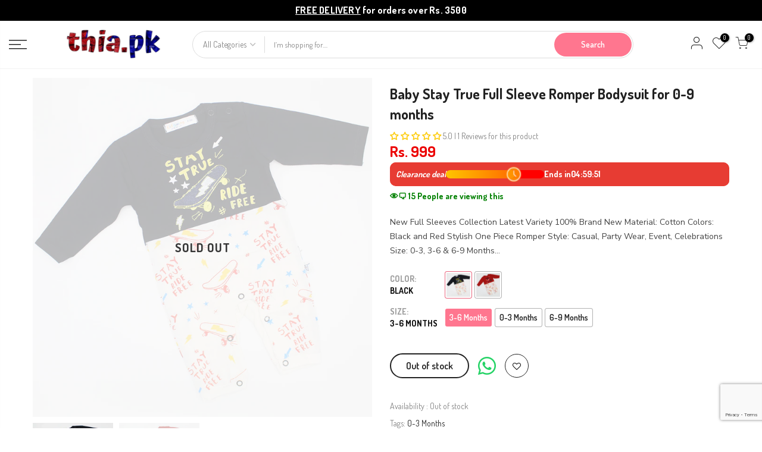

--- FILE ---
content_type: text/html; charset=utf-8
request_url: https://thia.pk/products/baby-stay-true-full-sleeve-romper-bodysuit-for-0-9-months
body_size: 40659
content:
<!doctype html>
<html class="no-js" lang="en">
<head>
 <!-- Google tag (gtag.js) -->
<script async src="https://www.googletagmanager.com/gtag/js?id=AW-11367717014">
</script>
<script>
  window.dataLayer = window.dataLayer || [];
  function gtag(){dataLayer.push(arguments);}
  gtag('js', new Date());

  gtag('config', 'AW-11367717014');
</script>
  <!-- Google tag (gtag.js) -->
  <script async src="https://www.googletagmanager.com/gtag/js?id=G-RSFHXNT8WS"></script>
  <script>
    window.dataLayer = window.dataLayer || [];
    function gtag(){dataLayer.push(arguments);}
    gtag('js', new Date());
  
    gtag('config', 'G-RSFHXNT8WS');
  </script>
  <script src='https://www.google.com/recaptcha/api.js?render=6LdgUDcmAAAAAP0GkYvKSZjXCPqnHICFwmhrXvH8'></script>
  <script>
    grecaptcha.ready(function() {
        grecaptcha.execute('6LdgUDcmAAAAAP0GkYvKSZjXCPqnHICFwmhrXvH8', {action: 'homepage'}).then(function(token) {
          ...
        });
    });
  </script>
<!-- TikTok Pixel Code Start -->
<script>
// add this before event code to all pages where PII data postback is expected and appropriate 
ttq.identify({
	"email": "<hashed_email_address>", // string. The email of the customer if available. It must be hashed with SHA-256 on the client side.
	"phone_number": "<hashed_phone_number>", // string. The phone number of the customer if available. It must be hashed with SHA-256 on the client side.
	"external_id": "<hashed_extenal_id>" // string. Any unique identifier, such as loyalty membership IDs, user IDs, and external cookie IDs.It must be hashed with SHA-256 on the client side.
});

ttq.track('ViewContent', {
	"contents": [
		{
			"content_id": "<content_identifier>", // string. ID of the product. Example: "1077218".
			"content_type": "<content_type>", // string. Either product or product_group.
			"content_name": "<content_name>" // string. The name of the page or product. Example: "shirt".
		}
	],
	"value": "<content_value>", // number. Value of the order or items sold. Example: 100.
	"currency": "<content_currency>" // string. The 4217 currency code. Example: "USD".
});

ttq.track('AddToCart', {
	"contents": [
		{
			"content_id": "<content_identifier>", // string. ID of the product. Example: "1077218".
			"content_type": "<content_type>", // string. Either product or product_group.
			"content_name": "<content_name>" // string. The name of the page or product. Example: "shirt".
		}
	],
	"value": "<content_value>", // number. Value of the order or items sold. Example: 100.
	"currency": "<content_currency>" // string. The 4217 currency code. Example: "USD".
});

ttq.track('CompletePayment', {
	"contents": [
		{
			"content_id": "<content_identifier>", // string. ID of the product. Example: "1077218".
			"content_type": "<content_type>", // string. Either product or product_group.
			"content_name": "<content_name>" // string. The name of the page or product. Example: "shirt".
		}
	],
	"value": "<content_value>", // number. Value of the order or items sold. Example: 100.
	"currency": "<content_currency>" // string. The 4217 currency code. Example: "USD".
});
</script>
<script>
!function (w, d, t) {
  w.TiktokAnalyticsObject=t;var ttq=w[t]=w[t]||[];ttq.methods=["page","track","identify","instances","debug","on","off","once","ready","alias","group","enableCookie","disableCookie","holdConsent","revokeConsent","grantConsent"],ttq.setAndDefer=function(t,e){t[e]=function(){t.push([e].concat(Array.prototype.slice.call(arguments,0)))}};for(var i=0;i<ttq.methods.length;i++)ttq.setAndDefer(ttq,ttq.methods[i]);ttq.instance=function(t){for(
var e=ttq._i[t]||[],n=0;n<ttq.methods.length;n++)ttq.setAndDefer(e,ttq.methods[n]);return e},ttq.load=function(e,n){var r="https://analytics.tiktok.com/i18n/pixel/events.js",o=n&&n.partner;ttq._i=ttq._i||{},ttq._i[e]=[],ttq._i[e]._u=r,ttq._t=ttq._t||{},ttq._t[e]=+new Date,ttq._o=ttq._o||{},ttq._o[e]=n||{};n=document.createElement("script")
;n.type="text/javascript",n.async=!0,n.src=r+"?sdkid="+e+"&lib="+t;e=document.getElementsByTagName("script")[0];e.parentNode.insertBefore(n,e)};


  ttq.load('CRP92IBC77U5405CJOI0');
  ttq.page();
}(window, document, 'ttq');
</script>
<!-- TikTok Pixel Code End -->
  <!-- Hotjar Tracking Code for --> <script>(function(h,o,t,j,a,r){ h.hj=h.hj||function(){(h.hj.q=h.hj.q||[]).push(arguments)};h._hjSettings={hjid:5088935,hjsv:6};a=o.getElementsByTagName('head')[0];r=o.createElement('script');r.async=1; r.src=t+h._hjSettings.hjid+j+h._hjSettings.hjsv;a.appendChild(r);})(window,document,'https://static.hotjar.com/c/hotjar-','.js?sv=');</script>
  <meta charset="utf-8">
  <meta name="viewport" content="width=device-width, initial-scale=1, shrink-to-fit=no, user-scalable=no">
  <meta name="theme-color" content="#ff768f">
  <meta name="format-detection" content="telephone=no">
  <link rel="canonical" href="https://thia.pk/products/baby-stay-true-full-sleeve-romper-bodysuit-for-0-9-months">
  <link rel="prefetch" as="document" href="https://thia.pk">
  <link rel="dns-prefetch" href="https://cdn.shopify.com" crossorigin>
  <link rel="preconnect" href="https://cdn.shopify.com" crossorigin>
  <link rel="preconnect" href="https://monorail-edge.shopifysvc.com"><link rel="dns-prefetch" href="https://fonts.googleapis.com" crossorigin>
    <link rel="preconnect" href="https://fonts.googleapis.com" crossorigin>
    <link rel="dns-prefetch" href="https://fonts.gstatic.com" crossorigin>
    <link rel="preconnect" href="https://fonts.gstatic.com" crossorigin><link rel="preload" as="style" href="//thia.pk/cdn/shop/t/2/assets/pre_theme.min.css?v=123572256721005244771684597977">
  <link rel="preload" as="style" href="//thia.pk/cdn/shop/t/2/assets/theme.css?enable_css_minification=1&v=38677683866661994431685461945"><title>Baby Stay True Full Sleeve Romper Bodysuit for 0-9 months &ndash; Thia.pk</title><meta name="description" content="New Full Sleeves Collection Latest Variety 100% Brand New Material: Cotton Colors: Black and Red Stylish One Piece Romper Style: Casual, Party Wear, Event, Celebrations Size: 0-3, 3-6 &amp;amp; 6-9 Months"><link rel="shortcut icon" type="image/png" href="//thia.pk/cdn/shop/files/favicon_32x.png?v=1685635202"><link rel="apple-touch-icon-precomposed" type="image/png" sizes="152x152" href="//thia.pk/cdn/shop/files/favicon_152x.png?v=1685635202"><!-- social-meta-tags.liquid --><meta name="keywords" content="Baby Stay True Full Sleeve Romper Bodysuit for 0-9 months,Thia.pk,thia.pk"/><meta name="author" content="ITWebAgency"><meta property="og:site_name" content="Thia.pk">
<meta property="og:url" content="https://thia.pk/products/baby-stay-true-full-sleeve-romper-bodysuit-for-0-9-months">
<meta property="og:title" content="Baby Stay True Full Sleeve Romper Bodysuit for 0-9 months">
<meta property="og:type" content="og:product">
<meta property="og:description" content="New Full Sleeves Collection Latest Variety 100% Brand New Material: Cotton Colors: Black and Red Stylish One Piece Romper Style: Casual, Party Wear, Event, Celebrations Size: 0-3, 3-6 &amp;amp; 6-9 Months"><meta property="product:price:amount" content="999">
  <meta property="product:price:amount" content="PKR"><meta property="og:image" content="http://thia.pk/cdn/shop/products/kidswing-blue_1200x1200.jpg?v=1685560037"><meta property="og:image" content="http://thia.pk/cdn/shop/products/kidswing-red_1200x1200.jpg?v=1685560037"><meta property="og:image:secure_url" content="https://thia.pk/cdn/shop/products/kidswing-blue_1200x1200.jpg?v=1685560037"><meta property="og:image:secure_url" content="https://thia.pk/cdn/shop/products/kidswing-red_1200x1200.jpg?v=1685560037"><meta name="twitter:card" content="summary_large_image">
<meta name="twitter:title" content="Baby Stay True Full Sleeve Romper Bodysuit for 0-9 months">
<meta name="twitter:description" content="New Full Sleeves Collection Latest Variety 100% Brand New Material: Cotton Colors: Black and Red Stylish One Piece Romper Style: Casual, Party Wear, Event, Celebrations Size: 0-3, 3-6 &amp;amp; 6-9 Months">
<link href="//thia.pk/cdn/shop/t/2/assets/pre_theme.min.css?v=123572256721005244771684597977" rel="stylesheet" type="text/css" media="all" /><link rel="preload" as="script" href="//thia.pk/cdn/shop/t/2/assets/lazysizes.min.js?v=36113997772709414851684597976">
<link rel="preload" as="script" href="//thia.pk/cdn/shop/t/2/assets/nt_vendor.min.js?v=127135569711254804441684597976">
<script>document.documentElement.className = document.documentElement.className.replace('no-js', 'yes-js');const t_name = "product",designMode = false,t_cartCount = 0,ThemeNameT4='kalles',ThemeNameT42='ThemeIdT4Kalles',themeIDt4 = 150535045433,ck_hostname = 'kalles-niche-none',ThemeIdT4 = null,SopEmlT4="thethia.pk@gmail.com",ThemePuT4 = '#purchase_codet4',t_shop_currency = "PKR", t_moneyFormat = "Rs. {{amount_no_decimals}}", t_cart_url = "\/cart",t_cartadd_url = "\/cart\/add",t_cartchange_url = "\/cart\/change", pr_re_url = "\/recommendations\/products"; try {var T4AgentNT = (navigator.userAgent.indexOf('Chrome-Lighthouse') == -1)}catch(err){var T4AgentNT = true} function onloadt4relcss(_this) {_this.onload=null;if(T4AgentNT){_this.rel='stylesheet'}} (function () {window.onpageshow = function() {if (performance.navigation.type === 2) {document.dispatchEvent(new CustomEvent('cart:refresh'))} }; })();
var T4stt_str = { 
  "PleaseChoosePrOptions":"Please select some product options before adding this product to your cart.", 
  "will_not_ship":"Will not ship until \u003cspan class=\"jsnt\"\u003e{{date}}\u003c\/span\u003e",
  "will_stock_after":"Will be in stock after \u003cspan class=\"jsnt\"\u003e{{date}}\u003c\/span\u003e",
  "replace_item_atc":"Replace item",
  "replace_item_pre":"Replace item",
  "added_to_cart": "Product was successfully added to your cart.",
  "view_cart": "View cart",
  "continue_shopping": "Continue Shopping",
  "save_js":"-[sale]%",
  "save2_js":"SAVE [sale]%",
  "save3_js":"SAVE [sale]","bannerCountdown":"%D days %H:%M:%S",
  "prItemCountdown":"%D Days %H:%M:%S",
  "countdown_days":"days",
  "countdown_hours":"hr",
  "countdown_mins":"min",
  "countdown_sec":"sc",
  "multiple_rates": "We found [number_of_rates] shipping rates available for [address], starting at [rate].",
  "one_rate": "We found one shipping rate available for [address].",
  "no_rates": "Sorry, we do not ship to this destination.",
  "rate_value": "[rate_title] at [rate]",
  "agree_checkout": "You must agree with the terms and conditions of sales to check out.",
  "added_text_cp":"Compare products"
};
</script>
<link rel="preload" href="//thia.pk/cdn/shop/t/2/assets/style.min.css?v=49095840257411796141684597977" as="style" onload="onloadt4relcss(this)"><link href="//thia.pk/cdn/shop/t/2/assets/theme.css?enable_css_minification=1&amp;v=38677683866661994431685461945" rel="stylesheet" type="text/css" media="all" /><link href="//thia.pk/cdn/shop/t/2/assets/thia_theme.css?enable_css_minification=1&amp;v=90893437359213569621721304158" rel="stylesheet" type="text/css" media="all" /><link rel="preload" href="https://fonts.googleapis.com/css?family=Dosis:300,300i,400,400i,500,500i,600,600i,700,700i,800,800i|Nunito+Sans:300,300i,400,400i,500,500i,600,600i,700,700i,800,800i|Libre+Baskerville:300,300i,400,400i,500,500i&display=swap" as="style" onload="onloadt4relcss(this)"><link rel="preload" href="//thia.pk/cdn/shop/t/2/assets/line-awesome.min.css?v=36930450349382045261684597976" as="style" onload="onloadt4relcss(this)">
<script id="js_lzt4" src="//thia.pk/cdn/shop/t/2/assets/lazysizes.min.js?v=36113997772709414851684597976" defer="defer"></script>
<script src="//thia.pk/cdn/shop/t/2/assets/nt_vendor.min.js?v=127135569711254804441684597976" defer="defer" id="js_ntt4"
  data-theme='//thia.pk/cdn/shop/t/2/assets/nt_theme.min.js?v=15098221698609787331684597976'
  data-stt='//thia.pk/cdn/shop/t/2/assets/nt_settings.js?enable_js_minification=1&v=115757396828881920581684598020'
  data-cat='//thia.pk/cdn/shop/t/2/assets/cat.min.js?v=167480101576222584661684597974' 
  data-sw='//thia.pk/cdn/shop/t/2/assets/swatch.min.js?v=109141678271609376921684597978'
  data-prjs='//thia.pk/cdn/shop/t/2/assets/produc.min.js?v=66856717831304081821684597977' 
  data-mail='//thia.pk/cdn/shop/t/2/assets/platform_mail.min.js?v=120104920183136925081684597977'
  data-my='//thia.pk/cdn/shop/t/2/assets/my.js?v=61155834519748543151727033367' data-cusp='//thia.pk/cdn/shop/t/2/assets/my.js?v=61155834519748543151727033367' data-cur='//thia.pk/cdn/shop/t/2/assets/my.js?v=61155834519748543151727033367' data-mdl='//thia.pk/cdn/shop/t/2/assets/module.min.js?v=72712877271928395091684597976'
  data-map='//thia.pk/cdn/shop/t/2/assets/maplace.min.js?v=123640464312137447171684597976'
  data-time='//thia.pk/cdn/shop/t/2/assets/spacetime.min.js?2700'
  data-ins='//thia.pk/cdn/shop/t/2/assets/nt_instagram.min.js?v=67982783334426809631684597976'
  data-user='//thia.pk/cdn/shop/t/2/assets/interactable.min.js?v=127937966022527975841684597975'
  data-add='//s7.addthis.com/js/300/addthis_widget.js#pubid=ra-56efaa05a768bd19'
  data-klaviyo='//www.klaviyo.com/media/js/public/klaviyo_subscribe.js'
  data-font='iconKalles , fakalles , Pe-icon-7-stroke , Font Awesome 5 Free:n9'
  data-fm='Dosis'
  data-spcmn='//thia.pk/cdn/shopifycloud/storefront/assets/themes_support/shopify_common-5f594365.js'
  data-cust='//thia.pk/cdn/shop/t/2/assets/customerclnt.min.js?v=3252781937110261681684597974'
  data-cusjs='none'
  data-desadm='//thia.pk/cdn/shop/t/2/assets/des_adm.min.js?v=64980515418123807491684597975'
  data-otherryv='//thia.pk/cdn/shop/t/2/assets/reviewOther.js?enable_js_minification=1&v=72029929378534401331684597977'></script><script>window.performance && window.performance.mark && window.performance.mark('shopify.content_for_header.start');</script><meta id="shopify-digital-wallet" name="shopify-digital-wallet" content="/76875465017/digital_wallets/dialog">
<link rel="alternate" type="application/json+oembed" href="https://thia.pk/products/baby-stay-true-full-sleeve-romper-bodysuit-for-0-9-months.oembed">
<script async="async" src="/checkouts/internal/preloads.js?locale=en-PK"></script>
<script id="shopify-features" type="application/json">{"accessToken":"07c580618fa89031e562fe64bfbe7803","betas":["rich-media-storefront-analytics"],"domain":"thia.pk","predictiveSearch":true,"shopId":76875465017,"locale":"en"}</script>
<script>var Shopify = Shopify || {};
Shopify.shop = "cf6ce1.myshopify.com";
Shopify.locale = "en";
Shopify.currency = {"active":"PKR","rate":"1.0"};
Shopify.country = "PK";
Shopify.theme = {"name":"Thiapk","id":150535045433,"schema_name":"Thiapk","schema_version":"3.0.1","theme_store_id":null,"role":"main"};
Shopify.theme.handle = "null";
Shopify.theme.style = {"id":null,"handle":null};
Shopify.cdnHost = "thia.pk/cdn";
Shopify.routes = Shopify.routes || {};
Shopify.routes.root = "/";</script>
<script type="module">!function(o){(o.Shopify=o.Shopify||{}).modules=!0}(window);</script>
<script>!function(o){function n(){var o=[];function n(){o.push(Array.prototype.slice.apply(arguments))}return n.q=o,n}var t=o.Shopify=o.Shopify||{};t.loadFeatures=n(),t.autoloadFeatures=n()}(window);</script>
<script id="shop-js-analytics" type="application/json">{"pageType":"product"}</script>
<script defer="defer" async type="module" src="//thia.pk/cdn/shopifycloud/shop-js/modules/v2/client.init-shop-cart-sync_C5BV16lS.en.esm.js"></script>
<script defer="defer" async type="module" src="//thia.pk/cdn/shopifycloud/shop-js/modules/v2/chunk.common_CygWptCX.esm.js"></script>
<script type="module">
  await import("//thia.pk/cdn/shopifycloud/shop-js/modules/v2/client.init-shop-cart-sync_C5BV16lS.en.esm.js");
await import("//thia.pk/cdn/shopifycloud/shop-js/modules/v2/chunk.common_CygWptCX.esm.js");

  window.Shopify.SignInWithShop?.initShopCartSync?.({"fedCMEnabled":true,"windoidEnabled":true});

</script>
<script>(function() {
  var isLoaded = false;
  function asyncLoad() {
    if (isLoaded) return;
    isLoaded = true;
    var urls = ["https:\/\/intg.snapchat.com\/shopify\/shopify-scevent-init.js?id=7b3e79cb-a3f2-4e80-a462-e26d964501c8\u0026shop=cf6ce1.myshopify.com","https:\/\/api.revy.io\/bundle.js?shop=cf6ce1.myshopify.com"];
    for (var i = 0; i < urls.length; i++) {
      var s = document.createElement('script');
      s.type = 'text/javascript';
      s.async = true;
      s.src = urls[i];
      var x = document.getElementsByTagName('script')[0];
      x.parentNode.insertBefore(s, x);
    }
  };
  if(window.attachEvent) {
    window.attachEvent('onload', asyncLoad);
  } else {
    window.addEventListener('load', asyncLoad, false);
  }
})();</script>
<script id="__st">var __st={"a":76875465017,"offset":18000,"reqid":"da20f505-ce66-41ab-af90-1b27af85f203-1768663048","pageurl":"thia.pk\/products\/baby-stay-true-full-sleeve-romper-bodysuit-for-0-9-months","u":"ea638caec1fe","p":"product","rtyp":"product","rid":8329262137657};</script>
<script>window.ShopifyPaypalV4VisibilityTracking = true;</script>
<script id="captcha-bootstrap">!function(){'use strict';const t='contact',e='account',n='new_comment',o=[[t,t],['blogs',n],['comments',n],[t,'customer']],c=[[e,'customer_login'],[e,'guest_login'],[e,'recover_customer_password'],[e,'create_customer']],r=t=>t.map((([t,e])=>`form[action*='/${t}']:not([data-nocaptcha='true']) input[name='form_type'][value='${e}']`)).join(','),a=t=>()=>t?[...document.querySelectorAll(t)].map((t=>t.form)):[];function s(){const t=[...o],e=r(t);return a(e)}const i='password',u='form_key',d=['recaptcha-v3-token','g-recaptcha-response','h-captcha-response',i],f=()=>{try{return window.sessionStorage}catch{return}},m='__shopify_v',_=t=>t.elements[u];function p(t,e,n=!1){try{const o=window.sessionStorage,c=JSON.parse(o.getItem(e)),{data:r}=function(t){const{data:e,action:n}=t;return t[m]||n?{data:e,action:n}:{data:t,action:n}}(c);for(const[e,n]of Object.entries(r))t.elements[e]&&(t.elements[e].value=n);n&&o.removeItem(e)}catch(o){console.error('form repopulation failed',{error:o})}}const l='form_type',E='cptcha';function T(t){t.dataset[E]=!0}const w=window,h=w.document,L='Shopify',v='ce_forms',y='captcha';let A=!1;((t,e)=>{const n=(g='f06e6c50-85a8-45c8-87d0-21a2b65856fe',I='https://cdn.shopify.com/shopifycloud/storefront-forms-hcaptcha/ce_storefront_forms_captcha_hcaptcha.v1.5.2.iife.js',D={infoText:'Protected by hCaptcha',privacyText:'Privacy',termsText:'Terms'},(t,e,n)=>{const o=w[L][v],c=o.bindForm;if(c)return c(t,g,e,D).then(n);var r;o.q.push([[t,g,e,D],n]),r=I,A||(h.body.append(Object.assign(h.createElement('script'),{id:'captcha-provider',async:!0,src:r})),A=!0)});var g,I,D;w[L]=w[L]||{},w[L][v]=w[L][v]||{},w[L][v].q=[],w[L][y]=w[L][y]||{},w[L][y].protect=function(t,e){n(t,void 0,e),T(t)},Object.freeze(w[L][y]),function(t,e,n,w,h,L){const[v,y,A,g]=function(t,e,n){const i=e?o:[],u=t?c:[],d=[...i,...u],f=r(d),m=r(i),_=r(d.filter((([t,e])=>n.includes(e))));return[a(f),a(m),a(_),s()]}(w,h,L),I=t=>{const e=t.target;return e instanceof HTMLFormElement?e:e&&e.form},D=t=>v().includes(t);t.addEventListener('submit',(t=>{const e=I(t);if(!e)return;const n=D(e)&&!e.dataset.hcaptchaBound&&!e.dataset.recaptchaBound,o=_(e),c=g().includes(e)&&(!o||!o.value);(n||c)&&t.preventDefault(),c&&!n&&(function(t){try{if(!f())return;!function(t){const e=f();if(!e)return;const n=_(t);if(!n)return;const o=n.value;o&&e.removeItem(o)}(t);const e=Array.from(Array(32),(()=>Math.random().toString(36)[2])).join('');!function(t,e){_(t)||t.append(Object.assign(document.createElement('input'),{type:'hidden',name:u})),t.elements[u].value=e}(t,e),function(t,e){const n=f();if(!n)return;const o=[...t.querySelectorAll(`input[type='${i}']`)].map((({name:t})=>t)),c=[...d,...o],r={};for(const[a,s]of new FormData(t).entries())c.includes(a)||(r[a]=s);n.setItem(e,JSON.stringify({[m]:1,action:t.action,data:r}))}(t,e)}catch(e){console.error('failed to persist form',e)}}(e),e.submit())}));const S=(t,e)=>{t&&!t.dataset[E]&&(n(t,e.some((e=>e===t))),T(t))};for(const o of['focusin','change'])t.addEventListener(o,(t=>{const e=I(t);D(e)&&S(e,y())}));const B=e.get('form_key'),M=e.get(l),P=B&&M;t.addEventListener('DOMContentLoaded',(()=>{const t=y();if(P)for(const e of t)e.elements[l].value===M&&p(e,B);[...new Set([...A(),...v().filter((t=>'true'===t.dataset.shopifyCaptcha))])].forEach((e=>S(e,t)))}))}(h,new URLSearchParams(w.location.search),n,t,e,['guest_login'])})(!0,!0)}();</script>
<script integrity="sha256-4kQ18oKyAcykRKYeNunJcIwy7WH5gtpwJnB7kiuLZ1E=" data-source-attribution="shopify.loadfeatures" defer="defer" src="//thia.pk/cdn/shopifycloud/storefront/assets/storefront/load_feature-a0a9edcb.js" crossorigin="anonymous"></script>
<script data-source-attribution="shopify.dynamic_checkout.dynamic.init">var Shopify=Shopify||{};Shopify.PaymentButton=Shopify.PaymentButton||{isStorefrontPortableWallets:!0,init:function(){window.Shopify.PaymentButton.init=function(){};var t=document.createElement("script");t.src="https://thia.pk/cdn/shopifycloud/portable-wallets/latest/portable-wallets.en.js",t.type="module",document.head.appendChild(t)}};
</script>
<script data-source-attribution="shopify.dynamic_checkout.buyer_consent">
  function portableWalletsHideBuyerConsent(e){var t=document.getElementById("shopify-buyer-consent"),n=document.getElementById("shopify-subscription-policy-button");t&&n&&(t.classList.add("hidden"),t.setAttribute("aria-hidden","true"),n.removeEventListener("click",e))}function portableWalletsShowBuyerConsent(e){var t=document.getElementById("shopify-buyer-consent"),n=document.getElementById("shopify-subscription-policy-button");t&&n&&(t.classList.remove("hidden"),t.removeAttribute("aria-hidden"),n.addEventListener("click",e))}window.Shopify?.PaymentButton&&(window.Shopify.PaymentButton.hideBuyerConsent=portableWalletsHideBuyerConsent,window.Shopify.PaymentButton.showBuyerConsent=portableWalletsShowBuyerConsent);
</script>
<script data-source-attribution="shopify.dynamic_checkout.cart.bootstrap">document.addEventListener("DOMContentLoaded",(function(){function t(){return document.querySelector("shopify-accelerated-checkout-cart, shopify-accelerated-checkout")}if(t())Shopify.PaymentButton.init();else{new MutationObserver((function(e,n){t()&&(Shopify.PaymentButton.init(),n.disconnect())})).observe(document.body,{childList:!0,subtree:!0})}}));
</script>

<script>window.performance && window.performance.mark && window.performance.mark('shopify.content_for_header.end');</script>

<script>(() => {const installerKey = 'docapp-discount-auto-install'; const urlParams = new URLSearchParams(window.location.search); if (urlParams.get(installerKey)) {window.sessionStorage.setItem(installerKey, JSON.stringify({integrationId: urlParams.get('docapp-integration-id'), divClass: urlParams.get('docapp-install-class'), check: urlParams.get('docapp-check')}));}})();</script>

<script>(() => {const previewKey = 'docapp-discount-test'; const urlParams = new URLSearchParams(window.location.search); if (urlParams.get(previewKey)) {window.sessionStorage.setItem(previewKey, JSON.stringify({active: true, integrationId: urlParams.get('docapp-discount-inst-test')}));}})();</script>
<script type="text/javascript">
  window.Rivo = window.Rivo || {};
  window.Rivo.common = window.Rivo.common || {};
  window.Rivo.common.shop = {
    permanent_domain: 'cf6ce1.myshopify.com',
    currency: "PKR",
    money_format: "Rs. {{amount_no_decimals}}",
    id: 66076180713
  };
  

  window.Rivo.common.template = 'product';
  window.Rivo.common.cart = {};
  window.Rivo.common.vapid_public_key = "BJuXCmrtTK335SuczdNVYrGVtP_WXn4jImChm49st7K7z7e8gxSZUKk4DhUpk8j2Xpiw5G4-ylNbMKLlKkUEU98=";
  window.Rivo.global_config = null;

  
    if (window.Rivo.common.template == 'product'){
      window.Rivo.common.product = {
        id: 8329262137657, price: 99900, handle: "baby-stay-true-full-sleeve-romper-bodysuit-for-0-9-months", tags: ["0-3 Months"],
        available: false, title: "Baby Stay True Full Sleeve Romper Bodysuit for 0-9 months", variants: [{"id":45288816443705,"title":"Black \/ 3-6 Months","option1":"Black","option2":"3-6 Months","option3":null,"sku":null,"requires_shipping":true,"taxable":true,"featured_image":{"id":41577925902649,"product_id":8329262137657,"position":1,"created_at":"2023-06-01T00:07:17+05:00","updated_at":"2023-06-01T00:07:17+05:00","alt":null,"width":1000,"height":1000,"src":"\/\/thia.pk\/cdn\/shop\/products\/kidswing-blue.jpg?v=1685560037","variant_ids":[45288816443705,45288816476473,45288816509241]},"available":false,"name":"Baby Stay True Full Sleeve Romper Bodysuit for 0-9 months - Black \/ 3-6 Months","public_title":"Black \/ 3-6 Months","options":["Black","3-6 Months"],"price":99900,"weight":0,"compare_at_price":null,"inventory_management":"shopify","barcode":"16443705","featured_media":{"alt":null,"id":33995675795769,"position":1,"preview_image":{"aspect_ratio":1.0,"height":1000,"width":1000,"src":"\/\/thia.pk\/cdn\/shop\/products\/kidswing-blue.jpg?v=1685560037"}},"requires_selling_plan":false,"selling_plan_allocations":[]},{"id":45288816476473,"title":"Black \/ 0-3 Months","option1":"Black","option2":"0-3 Months","option3":null,"sku":null,"requires_shipping":true,"taxable":true,"featured_image":{"id":41577925902649,"product_id":8329262137657,"position":1,"created_at":"2023-06-01T00:07:17+05:00","updated_at":"2023-06-01T00:07:17+05:00","alt":null,"width":1000,"height":1000,"src":"\/\/thia.pk\/cdn\/shop\/products\/kidswing-blue.jpg?v=1685560037","variant_ids":[45288816443705,45288816476473,45288816509241]},"available":false,"name":"Baby Stay True Full Sleeve Romper Bodysuit for 0-9 months - Black \/ 0-3 Months","public_title":"Black \/ 0-3 Months","options":["Black","0-3 Months"],"price":99900,"weight":0,"compare_at_price":null,"inventory_management":"shopify","barcode":"16476473","featured_media":{"alt":null,"id":33995675795769,"position":1,"preview_image":{"aspect_ratio":1.0,"height":1000,"width":1000,"src":"\/\/thia.pk\/cdn\/shop\/products\/kidswing-blue.jpg?v=1685560037"}},"requires_selling_plan":false,"selling_plan_allocations":[]},{"id":45288816509241,"title":"Black \/ 6-9 Months","option1":"Black","option2":"6-9 Months","option3":null,"sku":null,"requires_shipping":true,"taxable":true,"featured_image":{"id":41577925902649,"product_id":8329262137657,"position":1,"created_at":"2023-06-01T00:07:17+05:00","updated_at":"2023-06-01T00:07:17+05:00","alt":null,"width":1000,"height":1000,"src":"\/\/thia.pk\/cdn\/shop\/products\/kidswing-blue.jpg?v=1685560037","variant_ids":[45288816443705,45288816476473,45288816509241]},"available":false,"name":"Baby Stay True Full Sleeve Romper Bodysuit for 0-9 months - Black \/ 6-9 Months","public_title":"Black \/ 6-9 Months","options":["Black","6-9 Months"],"price":99900,"weight":0,"compare_at_price":null,"inventory_management":"shopify","barcode":"16509241","featured_media":{"alt":null,"id":33995675795769,"position":1,"preview_image":{"aspect_ratio":1.0,"height":1000,"width":1000,"src":"\/\/thia.pk\/cdn\/shop\/products\/kidswing-blue.jpg?v=1685560037"}},"requires_selling_plan":false,"selling_plan_allocations":[]},{"id":45288816542009,"title":"Red \/ 0-3 Months","option1":"Red","option2":"0-3 Months","option3":null,"sku":null,"requires_shipping":true,"taxable":true,"featured_image":{"id":41577925935417,"product_id":8329262137657,"position":2,"created_at":"2023-06-01T00:07:17+05:00","updated_at":"2023-06-01T00:07:17+05:00","alt":null,"width":1000,"height":1000,"src":"\/\/thia.pk\/cdn\/shop\/products\/kidswing-red.jpg?v=1685560037","variant_ids":[45288816542009,45288816574777,45288816640313]},"available":false,"name":"Baby Stay True Full Sleeve Romper Bodysuit for 0-9 months - Red \/ 0-3 Months","public_title":"Red \/ 0-3 Months","options":["Red","0-3 Months"],"price":99900,"weight":0,"compare_at_price":null,"inventory_management":"shopify","barcode":"16542009","featured_media":{"alt":null,"id":33995675828537,"position":2,"preview_image":{"aspect_ratio":1.0,"height":1000,"width":1000,"src":"\/\/thia.pk\/cdn\/shop\/products\/kidswing-red.jpg?v=1685560037"}},"requires_selling_plan":false,"selling_plan_allocations":[]},{"id":45288816574777,"title":"Red \/ 3-6 Months","option1":"Red","option2":"3-6 Months","option3":null,"sku":null,"requires_shipping":true,"taxable":true,"featured_image":{"id":41577925935417,"product_id":8329262137657,"position":2,"created_at":"2023-06-01T00:07:17+05:00","updated_at":"2023-06-01T00:07:17+05:00","alt":null,"width":1000,"height":1000,"src":"\/\/thia.pk\/cdn\/shop\/products\/kidswing-red.jpg?v=1685560037","variant_ids":[45288816542009,45288816574777,45288816640313]},"available":false,"name":"Baby Stay True Full Sleeve Romper Bodysuit for 0-9 months - Red \/ 3-6 Months","public_title":"Red \/ 3-6 Months","options":["Red","3-6 Months"],"price":99900,"weight":0,"compare_at_price":null,"inventory_management":"shopify","barcode":"16574777","featured_media":{"alt":null,"id":33995675828537,"position":2,"preview_image":{"aspect_ratio":1.0,"height":1000,"width":1000,"src":"\/\/thia.pk\/cdn\/shop\/products\/kidswing-red.jpg?v=1685560037"}},"requires_selling_plan":false,"selling_plan_allocations":[]},{"id":45288816640313,"title":"Red \/ 6-9 Months","option1":"Red","option2":"6-9 Months","option3":null,"sku":null,"requires_shipping":true,"taxable":true,"featured_image":{"id":41577925935417,"product_id":8329262137657,"position":2,"created_at":"2023-06-01T00:07:17+05:00","updated_at":"2023-06-01T00:07:17+05:00","alt":null,"width":1000,"height":1000,"src":"\/\/thia.pk\/cdn\/shop\/products\/kidswing-red.jpg?v=1685560037","variant_ids":[45288816542009,45288816574777,45288816640313]},"available":false,"name":"Baby Stay True Full Sleeve Romper Bodysuit for 0-9 months - Red \/ 6-9 Months","public_title":"Red \/ 6-9 Months","options":["Red","6-9 Months"],"price":99900,"weight":0,"compare_at_price":null,"inventory_management":"shopify","barcode":"16640313","featured_media":{"alt":null,"id":33995675828537,"position":2,"preview_image":{"aspect_ratio":1.0,"height":1000,"width":1000,"src":"\/\/thia.pk\/cdn\/shop\/products\/kidswing-red.jpg?v=1685560037"}},"requires_selling_plan":false,"selling_plan_allocations":[]}]
      };
      window.Rivo.common.product.review_data = null;
    }
  


    window.Rivo.rev_config = null;



</script>


<script type="text/javascript">
  

  //Global snippet for Rivo
  //this is updated automatically - do not edit manually.

  function loadScript(src, defer, done) {
    var js = document.createElement('script');
    js.src = src;
    js.defer = defer;
    js.onload = function(){done();};
    js.onerror = function(){
      done(new Error('Failed to load script ' + src));
    };
    document.head.appendChild(js);
  }

  function browserSupportsAllFeatures() {
    return window.Promise && window.fetch && window.Symbol;
  }

  if (browserSupportsAllFeatures()) {
    main();
  } else {
    loadScript('https://polyfill-fastly.net/v3/polyfill.min.js?features=Promise,fetch', true, main);
  }

  function loadAppScripts(){
     if (window.Rivo.global_config.aat.includes("loy")){
      loadScript(window.Rivo.global_config.asset_urls.loy.init_js, true, function(){});
     }

     if (window.Rivo.global_config.aat.includes("rev")){
      loadScript(window.Rivo.global_config.asset_urls.rev.init_js, true, function(){});
     }

     if (window.Rivo.global_config.aat.includes("pu")){
      loadScript(window.Rivo.global_config.asset_urls.pu.init_js, true, function(){});
     }

     if (window.Rivo.global_config.aat.includes("pop") || window.Rivo.global_config.aat.includes("pu")){
      loadScript(window.Rivo.global_config.asset_urls.widgets.init_js, true, function(){});
     }
  }

  function main(err) {
    loadScript(window.Rivo.global_config.asset_urls.global.helper_js, false, loadAppScripts);
  }
</script>

<!-- BEGIN app block: shopify://apps/judge-me-reviews/blocks/judgeme_core/61ccd3b1-a9f2-4160-9fe9-4fec8413e5d8 --><!-- Start of Judge.me Core -->






<link rel="dns-prefetch" href="https://cdnwidget.judge.me">
<link rel="dns-prefetch" href="https://cdn.judge.me">
<link rel="dns-prefetch" href="https://cdn1.judge.me">
<link rel="dns-prefetch" href="https://api.judge.me">

<script data-cfasync='false' class='jdgm-settings-script'>window.jdgmSettings={"pagination":5,"disable_web_reviews":false,"badge_no_review_text":"5.0 | 1 Reviews for this product","badge_n_reviews_text":"{{ average_rating_1_decimal }} | {{ n }} Reviews for this product","badge_star_color":"#FDCC0D","hide_badge_preview_if_no_reviews":false,"badge_hide_text":false,"enforce_center_preview_badge":false,"widget_title":"Customer Reviews","widget_open_form_text":"Write a review","widget_close_form_text":"Cancel review","widget_refresh_page_text":"Refresh page","widget_summary_text":"Based on {{ number_of_reviews }} review/reviews","widget_no_review_text":"Be the first to write a review","widget_name_field_text":"Display name","widget_verified_name_field_text":"Verified Name (public)","widget_name_placeholder_text":"Display name","widget_required_field_error_text":"This field is required.","widget_email_field_text":"Email address","widget_verified_email_field_text":"Verified Email (private, can not be edited)","widget_email_placeholder_text":"Your email address","widget_email_field_error_text":"Please enter a valid email address.","widget_rating_field_text":"Rating","widget_review_title_field_text":"Review Title","widget_review_title_placeholder_text":"Give your review a title","widget_review_body_field_text":"Review content","widget_review_body_placeholder_text":"Start writing here...","widget_pictures_field_text":"Picture/Video (optional)","widget_submit_review_text":"Submit Review","widget_submit_verified_review_text":"Submit Verified Review","widget_submit_success_msg_with_auto_publish":"Thank you! Please refresh the page in a few moments to see your review. You can remove or edit your review by logging into \u003ca href='https://judge.me/login' target='_blank' rel='nofollow noopener'\u003eJudge.me\u003c/a\u003e","widget_submit_success_msg_no_auto_publish":"Thank you! Your review will be published as soon as it is approved by the shop admin. You can remove or edit your review by logging into \u003ca href='https://judge.me/login' target='_blank' rel='nofollow noopener'\u003eJudge.me\u003c/a\u003e","widget_show_default_reviews_out_of_total_text":"Showing {{ n_reviews_shown }} out of {{ n_reviews }} reviews.","widget_show_all_link_text":"Show all","widget_show_less_link_text":"Show less","widget_author_said_text":"{{ reviewer_name }} said:","widget_days_text":"{{ n }} days ago","widget_weeks_text":"{{ n }} week/weeks ago","widget_months_text":"{{ n }} month/months ago","widget_years_text":"{{ n }} year/years ago","widget_yesterday_text":"Yesterday","widget_today_text":"Today","widget_replied_text":"\u003e\u003e {{ shop_name }} replied:","widget_read_more_text":"Read more","widget_reviewer_name_as_initial":"","widget_rating_filter_color":"#fbcd0a","widget_rating_filter_see_all_text":"See all reviews","widget_sorting_most_recent_text":"Most Recent","widget_sorting_highest_rating_text":"Highest Rating","widget_sorting_lowest_rating_text":"Lowest Rating","widget_sorting_with_pictures_text":"Only Pictures","widget_sorting_most_helpful_text":"Most Helpful","widget_open_question_form_text":"Ask a question","widget_reviews_subtab_text":"Reviews","widget_questions_subtab_text":"Questions","widget_question_label_text":"Question","widget_answer_label_text":"Answer","widget_question_placeholder_text":"Write your question here","widget_submit_question_text":"Submit Question","widget_question_submit_success_text":"Thank you for your question! We will notify you once it gets answered.","widget_star_color":"#FDCC0D","verified_badge_text":"Verified","verified_badge_bg_color":"","verified_badge_text_color":"","verified_badge_placement":"left-of-reviewer-name","widget_review_max_height":"","widget_hide_border":false,"widget_social_share":false,"widget_thumb":false,"widget_review_location_show":false,"widget_location_format":"","all_reviews_include_out_of_store_products":true,"all_reviews_out_of_store_text":"(out of store)","all_reviews_pagination":100,"all_reviews_product_name_prefix_text":"about","enable_review_pictures":true,"enable_question_anwser":false,"widget_theme":"default","review_date_format":"mm/dd/yyyy","default_sort_method":"most-recent","widget_product_reviews_subtab_text":"Product Reviews","widget_shop_reviews_subtab_text":"Shop Reviews","widget_other_products_reviews_text":"Reviews for other products","widget_store_reviews_subtab_text":"Store reviews","widget_no_store_reviews_text":"This store hasn't received any reviews yet","widget_web_restriction_product_reviews_text":"This product hasn't received any reviews yet","widget_no_items_text":"No items found","widget_show_more_text":"Show more","widget_write_a_store_review_text":"Write a Store Review","widget_other_languages_heading":"Reviews in Other Languages","widget_translate_review_text":"Translate review to {{ language }}","widget_translating_review_text":"Translating...","widget_show_original_translation_text":"Show original ({{ language }})","widget_translate_review_failed_text":"Review couldn't be translated.","widget_translate_review_retry_text":"Retry","widget_translate_review_try_again_later_text":"Try again later","show_product_url_for_grouped_product":false,"widget_sorting_pictures_first_text":"Pictures First","show_pictures_on_all_rev_page_mobile":false,"show_pictures_on_all_rev_page_desktop":false,"floating_tab_hide_mobile_install_preference":false,"floating_tab_button_name":"★ Reviews","floating_tab_title":"Let customers speak for us","floating_tab_button_color":"","floating_tab_button_background_color":"","floating_tab_url":"","floating_tab_url_enabled":false,"floating_tab_tab_style":"text","all_reviews_text_badge_text":"Customers rate us {{ shop.metafields.judgeme.all_reviews_rating | round: 1 }}/5 based on {{ shop.metafields.judgeme.all_reviews_count }} reviews.","all_reviews_text_badge_text_branded_style":"{{ shop.metafields.judgeme.all_reviews_rating | round: 1 }} out of 5 stars based on {{ shop.metafields.judgeme.all_reviews_count }} reviews","is_all_reviews_text_badge_a_link":false,"show_stars_for_all_reviews_text_badge":false,"all_reviews_text_badge_url":"","all_reviews_text_style":"branded","all_reviews_text_color_style":"judgeme_brand_color","all_reviews_text_color":"#108474","all_reviews_text_show_jm_brand":true,"featured_carousel_show_header":true,"featured_carousel_title":"Five Star Reviews","testimonials_carousel_title":"Customers are saying","videos_carousel_title":"Real customer stories","cards_carousel_title":"Customers are saying","featured_carousel_count_text":"from {{ n }} reviews","featured_carousel_add_link_to_all_reviews_page":false,"featured_carousel_url":"","featured_carousel_show_images":true,"featured_carousel_autoslide_interval":10,"featured_carousel_arrows_on_the_sides":true,"featured_carousel_height":550,"featured_carousel_width":100,"featured_carousel_image_size":300,"featured_carousel_image_height":250,"featured_carousel_arrow_color":"#eeeeee","verified_count_badge_style":"branded","verified_count_badge_orientation":"horizontal","verified_count_badge_color_style":"judgeme_brand_color","verified_count_badge_color":"#108474","is_verified_count_badge_a_link":false,"verified_count_badge_url":"","verified_count_badge_show_jm_brand":true,"widget_rating_preset_default":5,"widget_first_sub_tab":"product-reviews","widget_show_histogram":true,"widget_histogram_use_custom_color":false,"widget_pagination_use_custom_color":false,"widget_star_use_custom_color":false,"widget_verified_badge_use_custom_color":false,"widget_write_review_use_custom_color":false,"picture_reminder_submit_button":"Upload Pictures","enable_review_videos":false,"mute_video_by_default":false,"widget_sorting_videos_first_text":"Videos First","widget_review_pending_text":"Pending","featured_carousel_items_for_large_screen":3,"social_share_options_order":"Facebook,Twitter","remove_microdata_snippet":true,"disable_json_ld":false,"enable_json_ld_products":false,"preview_badge_show_question_text":false,"preview_badge_no_question_text":"No questions","preview_badge_n_question_text":"{{ number_of_questions }} question/questions","qa_badge_show_icon":false,"qa_badge_position":"same-row","remove_judgeme_branding":false,"widget_add_search_bar":false,"widget_search_bar_placeholder":"Search","widget_sorting_verified_only_text":"Verified only","featured_carousel_theme":"aligned","featured_carousel_show_rating":true,"featured_carousel_show_title":false,"featured_carousel_show_body":true,"featured_carousel_show_date":false,"featured_carousel_show_reviewer":false,"featured_carousel_show_product":true,"featured_carousel_header_background_color":"#108474","featured_carousel_header_text_color":"#ffffff","featured_carousel_name_product_separator":"reviewed","featured_carousel_full_star_background":"#108474","featured_carousel_empty_star_background":"#dadada","featured_carousel_vertical_theme_background":"#f9fafb","featured_carousel_verified_badge_enable":true,"featured_carousel_verified_badge_color":"#108474","featured_carousel_border_style":"round","featured_carousel_review_line_length_limit":3,"featured_carousel_more_reviews_button_text":"Read more reviews","featured_carousel_view_product_button_text":"View product","all_reviews_page_load_reviews_on":"scroll","all_reviews_page_load_more_text":"Load More Reviews","disable_fb_tab_reviews":false,"enable_ajax_cdn_cache":false,"widget_advanced_speed_features":5,"widget_public_name_text":"displayed publicly like","default_reviewer_name":"John Smith","default_reviewer_name_has_non_latin":true,"widget_reviewer_anonymous":"Anonymous","medals_widget_title":"Judge.me Review Medals","medals_widget_background_color":"#f9fafb","medals_widget_position":"footer_all_pages","medals_widget_border_color":"#f9fafb","medals_widget_verified_text_position":"left","medals_widget_use_monochromatic_version":false,"medals_widget_elements_color":"#108474","show_reviewer_avatar":true,"widget_invalid_yt_video_url_error_text":"Not a YouTube video URL","widget_max_length_field_error_text":"Please enter no more than {0} characters.","widget_show_country_flag":false,"widget_show_collected_via_shop_app":true,"widget_verified_by_shop_badge_style":"light","widget_verified_by_shop_text":"Verified by Shop","widget_show_photo_gallery":true,"widget_load_with_code_splitting":true,"widget_ugc_install_preference":false,"widget_ugc_title":"Made by us, Shared by you","widget_ugc_subtitle":"Tag us to see your picture featured in our page","widget_ugc_arrows_color":"#ffffff","widget_ugc_primary_button_text":"Buy Now","widget_ugc_primary_button_background_color":"#108474","widget_ugc_primary_button_text_color":"#ffffff","widget_ugc_primary_button_border_width":"0","widget_ugc_primary_button_border_style":"none","widget_ugc_primary_button_border_color":"#108474","widget_ugc_primary_button_border_radius":"25","widget_ugc_secondary_button_text":"Load More","widget_ugc_secondary_button_background_color":"#ffffff","widget_ugc_secondary_button_text_color":"#108474","widget_ugc_secondary_button_border_width":"2","widget_ugc_secondary_button_border_style":"solid","widget_ugc_secondary_button_border_color":"#108474","widget_ugc_secondary_button_border_radius":"25","widget_ugc_reviews_button_text":"View Reviews","widget_ugc_reviews_button_background_color":"#ffffff","widget_ugc_reviews_button_text_color":"#108474","widget_ugc_reviews_button_border_width":"2","widget_ugc_reviews_button_border_style":"solid","widget_ugc_reviews_button_border_color":"#108474","widget_ugc_reviews_button_border_radius":"25","widget_ugc_reviews_button_link_to":"judgeme-reviews-page","widget_ugc_show_post_date":true,"widget_ugc_max_width":"800","widget_rating_metafield_value_type":true,"widget_primary_color":"#FF768F","widget_enable_secondary_color":false,"widget_secondary_color":"#edf5f5","widget_summary_average_rating_text":"{{ average_rating }} out of 5","widget_media_grid_title":"Customer photos \u0026 videos","widget_media_grid_see_more_text":"See more","widget_round_style":false,"widget_show_product_medals":true,"widget_verified_by_judgeme_text":"Verified by Judge.me","widget_show_store_medals":true,"widget_verified_by_judgeme_text_in_store_medals":"Verified by Judge.me","widget_media_field_exceed_quantity_message":"Sorry, we can only accept {{ max_media }} for one review.","widget_media_field_exceed_limit_message":"{{ file_name }} is too large, please select a {{ media_type }} less than {{ size_limit }}MB.","widget_review_submitted_text":"Review Submitted!","widget_question_submitted_text":"Question Submitted!","widget_close_form_text_question":"Cancel","widget_write_your_answer_here_text":"Write your answer here","widget_enabled_branded_link":true,"widget_show_collected_by_judgeme":true,"widget_reviewer_name_color":"","widget_write_review_text_color":"","widget_write_review_bg_color":"","widget_collected_by_judgeme_text":"by Thia.pk","widget_pagination_type":"standard","widget_load_more_text":"Load More","widget_load_more_color":"#108474","widget_full_review_text":"Full Review","widget_read_more_reviews_text":"Read More Reviews","widget_read_questions_text":"Read Questions","widget_questions_and_answers_text":"Questions \u0026 Answers","widget_verified_by_text":"Verified by","widget_verified_text":"Verified","widget_number_of_reviews_text":"{{ number_of_reviews }} reviews","widget_back_button_text":"Back","widget_next_button_text":"Next","widget_custom_forms_filter_button":"Filters","custom_forms_style":"horizontal","widget_show_review_information":false,"how_reviews_are_collected":"How reviews are collected?","widget_show_review_keywords":false,"widget_gdpr_statement":"How we use your data: We'll only contact you about the review you left, and only if necessary. By submitting your review, you agree to Judge.me's \u003ca href='https://judge.me/terms' target='_blank' rel='nofollow noopener'\u003eterms\u003c/a\u003e, \u003ca href='https://judge.me/privacy' target='_blank' rel='nofollow noopener'\u003eprivacy\u003c/a\u003e and \u003ca href='https://judge.me/content-policy' target='_blank' rel='nofollow noopener'\u003econtent\u003c/a\u003e policies.","widget_multilingual_sorting_enabled":false,"widget_translate_review_content_enabled":false,"widget_translate_review_content_method":"manual","popup_widget_review_selection":"automatically_with_pictures","popup_widget_round_border_style":true,"popup_widget_show_title":true,"popup_widget_show_body":true,"popup_widget_show_reviewer":false,"popup_widget_show_product":true,"popup_widget_show_pictures":true,"popup_widget_use_review_picture":true,"popup_widget_show_on_home_page":true,"popup_widget_show_on_product_page":true,"popup_widget_show_on_collection_page":true,"popup_widget_show_on_cart_page":true,"popup_widget_position":"bottom_left","popup_widget_first_review_delay":5,"popup_widget_duration":5,"popup_widget_interval":5,"popup_widget_review_count":5,"popup_widget_hide_on_mobile":true,"review_snippet_widget_round_border_style":true,"review_snippet_widget_card_color":"#FFFFFF","review_snippet_widget_slider_arrows_background_color":"#FFFFFF","review_snippet_widget_slider_arrows_color":"#000000","review_snippet_widget_star_color":"#108474","show_product_variant":false,"all_reviews_product_variant_label_text":"Variant: ","widget_show_verified_branding":true,"widget_ai_summary_title":"Customers say","widget_ai_summary_disclaimer":"AI-powered review summary based on recent customer reviews","widget_show_ai_summary":false,"widget_show_ai_summary_bg":false,"widget_show_review_title_input":true,"redirect_reviewers_invited_via_email":"external_form","request_store_review_after_product_review":false,"request_review_other_products_in_order":false,"review_form_color_scheme":"default","review_form_corner_style":"square","review_form_star_color":{},"review_form_text_color":"#333333","review_form_background_color":"#ffffff","review_form_field_background_color":"#fafafa","review_form_button_color":{},"review_form_button_text_color":"#ffffff","review_form_modal_overlay_color":"#000000","review_content_screen_title_text":"How would you rate this product?","review_content_introduction_text":"We would love it if you would share a bit about your experience.","store_review_form_title_text":"How would you rate this store?","store_review_form_introduction_text":"We would love it if you would share a bit about your experience.","show_review_guidance_text":true,"one_star_review_guidance_text":"Poor","five_star_review_guidance_text":"Great","customer_information_screen_title_text":"About you","customer_information_introduction_text":"Please tell us more about you.","custom_questions_screen_title_text":"Your experience in more detail","custom_questions_introduction_text":"Here are a few questions to help us understand more about your experience.","review_submitted_screen_title_text":"Thanks for your review!","review_submitted_screen_thank_you_text":"We are processing it and it will appear on the store soon.","review_submitted_screen_email_verification_text":"Please confirm your email by clicking the link we just sent you. This helps us keep reviews authentic.","review_submitted_request_store_review_text":"Would you like to share your experience of shopping with us?","review_submitted_review_other_products_text":"Would you like to review these products?","store_review_screen_title_text":"Would you like to share your experience of shopping with us?","store_review_introduction_text":"We value your feedback and use it to improve. Please share any thoughts or suggestions you have.","reviewer_media_screen_title_picture_text":"Share a picture","reviewer_media_introduction_picture_text":"Upload a photo to support your review.","reviewer_media_screen_title_video_text":"Share a video","reviewer_media_introduction_video_text":"Upload a video to support your review.","reviewer_media_screen_title_picture_or_video_text":"Share a picture or video","reviewer_media_introduction_picture_or_video_text":"Upload a photo or video to support your review.","reviewer_media_youtube_url_text":"Paste your Youtube URL here","advanced_settings_next_step_button_text":"Next","advanced_settings_close_review_button_text":"Close","modal_write_review_flow":false,"write_review_flow_required_text":"Required","write_review_flow_privacy_message_text":"We respect your privacy.","write_review_flow_anonymous_text":"Post review as anonymous","write_review_flow_visibility_text":"This won't be visible to other customers.","write_review_flow_multiple_selection_help_text":"Select as many as you like","write_review_flow_single_selection_help_text":"Select one option","write_review_flow_required_field_error_text":"This field is required","write_review_flow_invalid_email_error_text":"Please enter a valid email address","write_review_flow_max_length_error_text":"Max. {{ max_length }} characters.","write_review_flow_media_upload_text":"\u003cb\u003eClick to upload\u003c/b\u003e or drag and drop","write_review_flow_gdpr_statement":"We'll only contact you about your review if necessary. By submitting your review, you agree to our \u003ca href='https://judge.me/terms' target='_blank' rel='nofollow noopener'\u003eterms and conditions\u003c/a\u003e and \u003ca href='https://judge.me/privacy' target='_blank' rel='nofollow noopener'\u003eprivacy policy\u003c/a\u003e.","rating_only_reviews_enabled":false,"show_negative_reviews_help_screen":false,"new_review_flow_help_screen_rating_threshold":3,"negative_review_resolution_screen_title_text":"Tell us more","negative_review_resolution_text":"Your experience matters to us. If there were issues with your purchase, we're here to help. Feel free to reach out to us, we'd love the opportunity to make things right.","negative_review_resolution_button_text":"Contact us","negative_review_resolution_proceed_with_review_text":"Leave a review","negative_review_resolution_subject":"Issue with purchase from {{ shop_name }}.{{ order_name }}","preview_badge_collection_page_install_status":false,"widget_review_custom_css":"","preview_badge_custom_css":"","preview_badge_stars_count":"5-stars","featured_carousel_custom_css":"","floating_tab_custom_css":"","all_reviews_widget_custom_css":"","medals_widget_custom_css":"","verified_badge_custom_css":"","all_reviews_text_custom_css":"","transparency_badges_collected_via_store_invite":false,"transparency_badges_from_another_provider":false,"transparency_badges_collected_from_store_visitor":false,"transparency_badges_collected_by_verified_review_provider":false,"transparency_badges_earned_reward":false,"transparency_badges_collected_via_store_invite_text":"Review collected via store invitation","transparency_badges_from_another_provider_text":"Review collected from another provider","transparency_badges_collected_from_store_visitor_text":"Review collected from a store visitor","transparency_badges_written_in_google_text":"Review written in Google","transparency_badges_written_in_etsy_text":"Review written in Etsy","transparency_badges_written_in_shop_app_text":"Review written in Shop App","transparency_badges_earned_reward_text":"Review earned a reward for future purchase","product_review_widget_per_page":10,"widget_store_review_label_text":"Review about the store","checkout_comment_extension_title_on_product_page":"Customer Comments","checkout_comment_extension_num_latest_comment_show":5,"checkout_comment_extension_format":"name_and_timestamp","checkout_comment_customer_name":"last_initial","checkout_comment_comment_notification":true,"preview_badge_collection_page_install_preference":false,"preview_badge_home_page_install_preference":false,"preview_badge_product_page_install_preference":false,"review_widget_install_preference":"","review_carousel_install_preference":false,"floating_reviews_tab_install_preference":"none","verified_reviews_count_badge_install_preference":false,"all_reviews_text_install_preference":false,"review_widget_best_location":false,"judgeme_medals_install_preference":false,"review_widget_revamp_enabled":false,"review_widget_qna_enabled":false,"review_widget_header_theme":"minimal","review_widget_widget_title_enabled":true,"review_widget_header_text_size":"medium","review_widget_header_text_weight":"regular","review_widget_average_rating_style":"compact","review_widget_bar_chart_enabled":true,"review_widget_bar_chart_type":"numbers","review_widget_bar_chart_style":"standard","review_widget_expanded_media_gallery_enabled":false,"review_widget_reviews_section_theme":"standard","review_widget_image_style":"thumbnails","review_widget_review_image_ratio":"square","review_widget_stars_size":"medium","review_widget_verified_badge":"standard_text","review_widget_review_title_text_size":"medium","review_widget_review_text_size":"medium","review_widget_review_text_length":"medium","review_widget_number_of_columns_desktop":3,"review_widget_carousel_transition_speed":5,"review_widget_custom_questions_answers_display":"always","review_widget_button_text_color":"#FFFFFF","review_widget_text_color":"#000000","review_widget_lighter_text_color":"#7B7B7B","review_widget_corner_styling":"soft","review_widget_review_word_singular":"review","review_widget_review_word_plural":"reviews","review_widget_voting_label":"Helpful?","review_widget_shop_reply_label":"Reply from {{ shop_name }}:","review_widget_filters_title":"Filters","qna_widget_question_word_singular":"Question","qna_widget_question_word_plural":"Questions","qna_widget_answer_reply_label":"Answer from {{ answerer_name }}:","qna_content_screen_title_text":"Ask a question about this product","qna_widget_question_required_field_error_text":"Please enter your question.","qna_widget_flow_gdpr_statement":"We'll only contact you about your question if necessary. By submitting your question, you agree to our \u003ca href='https://judge.me/terms' target='_blank' rel='nofollow noopener'\u003eterms and conditions\u003c/a\u003e and \u003ca href='https://judge.me/privacy' target='_blank' rel='nofollow noopener'\u003eprivacy policy\u003c/a\u003e.","qna_widget_question_submitted_text":"Thanks for your question!","qna_widget_close_form_text_question":"Close","qna_widget_question_submit_success_text":"We’ll notify you by email when your question is answered.","all_reviews_widget_v2025_enabled":false,"all_reviews_widget_v2025_header_theme":"default","all_reviews_widget_v2025_widget_title_enabled":true,"all_reviews_widget_v2025_header_text_size":"medium","all_reviews_widget_v2025_header_text_weight":"regular","all_reviews_widget_v2025_average_rating_style":"compact","all_reviews_widget_v2025_bar_chart_enabled":true,"all_reviews_widget_v2025_bar_chart_type":"numbers","all_reviews_widget_v2025_bar_chart_style":"standard","all_reviews_widget_v2025_expanded_media_gallery_enabled":false,"all_reviews_widget_v2025_show_store_medals":true,"all_reviews_widget_v2025_show_photo_gallery":true,"all_reviews_widget_v2025_show_review_keywords":false,"all_reviews_widget_v2025_show_ai_summary":false,"all_reviews_widget_v2025_show_ai_summary_bg":false,"all_reviews_widget_v2025_add_search_bar":false,"all_reviews_widget_v2025_default_sort_method":"most-recent","all_reviews_widget_v2025_reviews_per_page":10,"all_reviews_widget_v2025_reviews_section_theme":"default","all_reviews_widget_v2025_image_style":"thumbnails","all_reviews_widget_v2025_review_image_ratio":"square","all_reviews_widget_v2025_stars_size":"medium","all_reviews_widget_v2025_verified_badge":"bold_badge","all_reviews_widget_v2025_review_title_text_size":"medium","all_reviews_widget_v2025_review_text_size":"medium","all_reviews_widget_v2025_review_text_length":"medium","all_reviews_widget_v2025_number_of_columns_desktop":3,"all_reviews_widget_v2025_carousel_transition_speed":5,"all_reviews_widget_v2025_custom_questions_answers_display":"always","all_reviews_widget_v2025_show_product_variant":false,"all_reviews_widget_v2025_show_reviewer_avatar":true,"all_reviews_widget_v2025_reviewer_name_as_initial":"","all_reviews_widget_v2025_review_location_show":false,"all_reviews_widget_v2025_location_format":"","all_reviews_widget_v2025_show_country_flag":false,"all_reviews_widget_v2025_verified_by_shop_badge_style":"light","all_reviews_widget_v2025_social_share":false,"all_reviews_widget_v2025_social_share_options_order":"Facebook,Twitter,LinkedIn,Pinterest","all_reviews_widget_v2025_pagination_type":"standard","all_reviews_widget_v2025_button_text_color":"#FFFFFF","all_reviews_widget_v2025_text_color":"#000000","all_reviews_widget_v2025_lighter_text_color":"#7B7B7B","all_reviews_widget_v2025_corner_styling":"soft","all_reviews_widget_v2025_title":"Customer reviews","all_reviews_widget_v2025_ai_summary_title":"Customers say about this store","all_reviews_widget_v2025_no_review_text":"Be the first to write a review","platform":"shopify","branding_url":"https://app.judge.me/reviews","branding_text":"Powered by Judge.me","locale":"en","reply_name":"Thia.pk","widget_version":"3.0","footer":true,"autopublish":false,"review_dates":true,"enable_custom_form":false,"shop_locale":"en","enable_multi_locales_translations":false,"show_review_title_input":true,"review_verification_email_status":"always","can_be_branded":false,"reply_name_text":"Thia.pk"};</script> <style class='jdgm-settings-style'>.jdgm-xx{left:0}:root{--jdgm-primary-color: #FF768F;--jdgm-secondary-color: rgba(255,118,143,0.1);--jdgm-star-color: #FDCC0D;--jdgm-write-review-text-color: white;--jdgm-write-review-bg-color: #FF768F;--jdgm-paginate-color: #FF768F;--jdgm-border-radius: 0;--jdgm-reviewer-name-color: #FF768F}.jdgm-histogram__bar-content{background-color:#FF768F}.jdgm-rev[data-verified-buyer=true] .jdgm-rev__icon.jdgm-rev__icon:after,.jdgm-rev__buyer-badge.jdgm-rev__buyer-badge{color:white;background-color:#FF768F}.jdgm-review-widget--small .jdgm-gallery.jdgm-gallery .jdgm-gallery__thumbnail-link:nth-child(8) .jdgm-gallery__thumbnail-wrapper.jdgm-gallery__thumbnail-wrapper:before{content:"See more"}@media only screen and (min-width: 768px){.jdgm-gallery.jdgm-gallery .jdgm-gallery__thumbnail-link:nth-child(8) .jdgm-gallery__thumbnail-wrapper.jdgm-gallery__thumbnail-wrapper:before{content:"See more"}}.jdgm-preview-badge .jdgm-star.jdgm-star{color:#FDCC0D}.jdgm-author-all-initials{display:none !important}.jdgm-author-last-initial{display:none !important}.jdgm-rev-widg__title{visibility:hidden}.jdgm-rev-widg__summary-text{visibility:hidden}.jdgm-prev-badge__text{visibility:hidden}.jdgm-rev__prod-link-prefix:before{content:'about'}.jdgm-rev__variant-label:before{content:'Variant: '}.jdgm-rev__out-of-store-text:before{content:'(out of store)'}@media only screen and (min-width: 768px){.jdgm-rev__pics .jdgm-rev_all-rev-page-picture-separator,.jdgm-rev__pics .jdgm-rev__product-picture{display:none}}@media only screen and (max-width: 768px){.jdgm-rev__pics .jdgm-rev_all-rev-page-picture-separator,.jdgm-rev__pics .jdgm-rev__product-picture{display:none}}.jdgm-preview-badge[data-template="product"]{display:none !important}.jdgm-preview-badge[data-template="collection"]{display:none !important}.jdgm-preview-badge[data-template="index"]{display:none !important}.jdgm-review-widget[data-from-snippet="true"]{display:none !important}.jdgm-verified-count-badget[data-from-snippet="true"]{display:none !important}.jdgm-carousel-wrapper[data-from-snippet="true"]{display:none !important}.jdgm-all-reviews-text[data-from-snippet="true"]{display:none !important}.jdgm-medals-section[data-from-snippet="true"]{display:none !important}.jdgm-ugc-media-wrapper[data-from-snippet="true"]{display:none !important}.jdgm-rev__transparency-badge[data-badge-type="review_collected_via_store_invitation"]{display:none !important}.jdgm-rev__transparency-badge[data-badge-type="review_collected_from_another_provider"]{display:none !important}.jdgm-rev__transparency-badge[data-badge-type="review_collected_from_store_visitor"]{display:none !important}.jdgm-rev__transparency-badge[data-badge-type="review_written_in_etsy"]{display:none !important}.jdgm-rev__transparency-badge[data-badge-type="review_written_in_google_business"]{display:none !important}.jdgm-rev__transparency-badge[data-badge-type="review_written_in_shop_app"]{display:none !important}.jdgm-rev__transparency-badge[data-badge-type="review_earned_for_future_purchase"]{display:none !important}.jdgm-review-snippet-widget .jdgm-rev-snippet-widget__cards-container .jdgm-rev-snippet-card{border-radius:8px;background:#fff}.jdgm-review-snippet-widget .jdgm-rev-snippet-widget__cards-container .jdgm-rev-snippet-card__rev-rating .jdgm-star{color:#108474}.jdgm-review-snippet-widget .jdgm-rev-snippet-widget__prev-btn,.jdgm-review-snippet-widget .jdgm-rev-snippet-widget__next-btn{border-radius:50%;background:#fff}.jdgm-review-snippet-widget .jdgm-rev-snippet-widget__prev-btn>svg,.jdgm-review-snippet-widget .jdgm-rev-snippet-widget__next-btn>svg{fill:#000}.jdgm-full-rev-modal.rev-snippet-widget .jm-mfp-container .jm-mfp-content,.jdgm-full-rev-modal.rev-snippet-widget .jm-mfp-container .jdgm-full-rev__icon,.jdgm-full-rev-modal.rev-snippet-widget .jm-mfp-container .jdgm-full-rev__pic-img,.jdgm-full-rev-modal.rev-snippet-widget .jm-mfp-container .jdgm-full-rev__reply{border-radius:8px}.jdgm-full-rev-modal.rev-snippet-widget .jm-mfp-container .jdgm-full-rev[data-verified-buyer="true"] .jdgm-full-rev__icon::after{border-radius:8px}.jdgm-full-rev-modal.rev-snippet-widget .jm-mfp-container .jdgm-full-rev .jdgm-rev__buyer-badge{border-radius:calc( 8px / 2 )}.jdgm-full-rev-modal.rev-snippet-widget .jm-mfp-container .jdgm-full-rev .jdgm-full-rev__replier::before{content:'Thia.pk'}.jdgm-full-rev-modal.rev-snippet-widget .jm-mfp-container .jdgm-full-rev .jdgm-full-rev__product-button{border-radius:calc( 8px * 6 )}
</style> <style class='jdgm-settings-style'></style>

  
  
  
  <style class='jdgm-miracle-styles'>
  @-webkit-keyframes jdgm-spin{0%{-webkit-transform:rotate(0deg);-ms-transform:rotate(0deg);transform:rotate(0deg)}100%{-webkit-transform:rotate(359deg);-ms-transform:rotate(359deg);transform:rotate(359deg)}}@keyframes jdgm-spin{0%{-webkit-transform:rotate(0deg);-ms-transform:rotate(0deg);transform:rotate(0deg)}100%{-webkit-transform:rotate(359deg);-ms-transform:rotate(359deg);transform:rotate(359deg)}}@font-face{font-family:'JudgemeStar';src:url("[data-uri]") format("woff");font-weight:normal;font-style:normal}.jdgm-star{font-family:'JudgemeStar';display:inline !important;text-decoration:none !important;padding:0 4px 0 0 !important;margin:0 !important;font-weight:bold;opacity:1;-webkit-font-smoothing:antialiased;-moz-osx-font-smoothing:grayscale}.jdgm-star:hover{opacity:1}.jdgm-star:last-of-type{padding:0 !important}.jdgm-star.jdgm--on:before{content:"\e000"}.jdgm-star.jdgm--off:before{content:"\e001"}.jdgm-star.jdgm--half:before{content:"\e002"}.jdgm-widget *{margin:0;line-height:1.4;-webkit-box-sizing:border-box;-moz-box-sizing:border-box;box-sizing:border-box;-webkit-overflow-scrolling:touch}.jdgm-hidden{display:none !important;visibility:hidden !important}.jdgm-temp-hidden{display:none}.jdgm-spinner{width:40px;height:40px;margin:auto;border-radius:50%;border-top:2px solid #eee;border-right:2px solid #eee;border-bottom:2px solid #eee;border-left:2px solid #ccc;-webkit-animation:jdgm-spin 0.8s infinite linear;animation:jdgm-spin 0.8s infinite linear}.jdgm-spinner:empty{display:block}.jdgm-prev-badge{display:block !important}

</style>


  
  
   


<script data-cfasync='false' class='jdgm-script'>
!function(e){window.jdgm=window.jdgm||{},jdgm.CDN_HOST="https://cdnwidget.judge.me/",jdgm.CDN_HOST_ALT="https://cdn2.judge.me/cdn/widget_frontend/",jdgm.API_HOST="https://api.judge.me/",jdgm.CDN_BASE_URL="https://cdn.shopify.com/extensions/019bc7fe-07a5-7fc5-85e3-4a4175980733/judgeme-extensions-296/assets/",
jdgm.docReady=function(d){(e.attachEvent?"complete"===e.readyState:"loading"!==e.readyState)?
setTimeout(d,0):e.addEventListener("DOMContentLoaded",d)},jdgm.loadCSS=function(d,t,o,a){
!o&&jdgm.loadCSS.requestedUrls.indexOf(d)>=0||(jdgm.loadCSS.requestedUrls.push(d),
(a=e.createElement("link")).rel="stylesheet",a.class="jdgm-stylesheet",a.media="nope!",
a.href=d,a.onload=function(){this.media="all",t&&setTimeout(t)},e.body.appendChild(a))},
jdgm.loadCSS.requestedUrls=[],jdgm.loadJS=function(e,d){var t=new XMLHttpRequest;
t.onreadystatechange=function(){4===t.readyState&&(Function(t.response)(),d&&d(t.response))},
t.open("GET",e),t.onerror=function(){if(e.indexOf(jdgm.CDN_HOST)===0&&jdgm.CDN_HOST_ALT!==jdgm.CDN_HOST){var f=e.replace(jdgm.CDN_HOST,jdgm.CDN_HOST_ALT);jdgm.loadJS(f,d)}},t.send()},jdgm.docReady((function(){(window.jdgmLoadCSS||e.querySelectorAll(
".jdgm-widget, .jdgm-all-reviews-page").length>0)&&(jdgmSettings.widget_load_with_code_splitting?
parseFloat(jdgmSettings.widget_version)>=3?jdgm.loadCSS(jdgm.CDN_HOST+"widget_v3/base.css"):
jdgm.loadCSS(jdgm.CDN_HOST+"widget/base.css"):jdgm.loadCSS(jdgm.CDN_HOST+"shopify_v2.css"),
jdgm.loadJS(jdgm.CDN_HOST+"loa"+"der.js"))}))}(document);
</script>
<noscript><link rel="stylesheet" type="text/css" media="all" href="https://cdnwidget.judge.me/shopify_v2.css"></noscript>

<!-- BEGIN app snippet: theme_fix_tags --><script>
  (function() {
    var jdgmThemeFixes = null;
    if (!jdgmThemeFixes) return;
    var thisThemeFix = jdgmThemeFixes[Shopify.theme.id];
    if (!thisThemeFix) return;

    if (thisThemeFix.html) {
      document.addEventListener("DOMContentLoaded", function() {
        var htmlDiv = document.createElement('div');
        htmlDiv.classList.add('jdgm-theme-fix-html');
        htmlDiv.innerHTML = thisThemeFix.html;
        document.body.append(htmlDiv);
      });
    };

    if (thisThemeFix.css) {
      var styleTag = document.createElement('style');
      styleTag.classList.add('jdgm-theme-fix-style');
      styleTag.innerHTML = thisThemeFix.css;
      document.head.append(styleTag);
    };

    if (thisThemeFix.js) {
      var scriptTag = document.createElement('script');
      scriptTag.classList.add('jdgm-theme-fix-script');
      scriptTag.innerHTML = thisThemeFix.js;
      document.head.append(scriptTag);
    };
  })();
</script>
<!-- END app snippet -->
<!-- End of Judge.me Core -->



<!-- END app block --><!-- BEGIN app block: shopify://apps/xboost-bundle/blocks/core_script/8707ef23-ba0e-4d63-a83a-1460e9bac021 --><link href="//cdn.shopify.com/extensions/019bb612-5fac-7bb8-bf27-74d9e87f1f52/xboost-bundle-327/assets/core.css" rel="stylesheet" type="text/css" media="all" />
<script>
  window.xboost_bundle_billing_plan = {"name":"FREE_FOREVER","status":"ACTIVE","current_period_end":"2028-06-03T10:35:57.467Z","visible_current_period_end":"2028-06-04T10:35:57.467Z","subscription_id":"free-forever"};
  window.is_active_billing_bundle = true;
  
</script>


<script>
    window.xb_current_storage_products = [];
    window.xb_current_storage_products_failed = [];
    window.XBOOST_UPSELL = {
      accessToken: '012409f14c5c9405b943687d6e0a931a',
      attributeKey: '_xboost_offer_id',
      "current-p-id": '8329262137657',
      "current-p-collections": '449821770041,449823998265,449821245753,448768704825,449823736121',
      "current-shop-id": '76875465017',
      "current-shop-domain": 'thia.pk',
      "current-customer-id": '',
      "current-collection-id": '',
      "current-page-name": 'product',
      "cart-line-items": '',
      "money-format": "\$\{\{amount\}\}",
      "money-with-currency-format": "",
      "xboost-product-reviews-color": '',
      "xboost-product-reviews-icon": ''
    }
    window.XBOOST_UPSELL_DATA = {
      status: "pending",
      results: {},
    }
    
    window.divideProductPrice = function (pd) {
      if(!pd){
        return undefined;
      }
      return {
        ...pd,
        price: pd.price / (Number(window.divideProductPriceNumber) || 100),
        compare_at_price: pd.compare_at_price /(Number(window.divideProductPriceNumber) || 100),
        variants: (pd?.variants || [])?.map(function (v) {
          return {
            ...v,
            price: v.price / (Number(window.divideProductPriceNumber) || 100),
            compare_at_price: v.compare_at_price / (Number(window.divideProductPriceNumber) || 100),
          }
        })
      }
    }
  </script>

  
    <script>
      localStorage.setItem(
        "xboost_upsell_setting",
        JSON.stringify({"additional_add_to_cart_selector":"","additional_quantity_section_selector":"","additional_quantity_input_selector":"","additional_variant_section_selector":"","additional_open_cart_icon_selector":"","additional_product_section_selector":"","additional_refresh_cart_event":"","additional_refresh_function":"","additional_custom_script":"","currency_thousand_separator":"","currency_decimal_separator":"","currency_rate":"","global_currency_locale":"","additional_cart_attribute_selector":"","is_show_xboost_branding":"False","primary_language":"en","integrate_product_review":"FALSE","default_storefront_lang":"en","dashboard_checklist_enabled":"TRUE","dashboard_product_review_banner_enabled":"TRUE","global_widget_custom_css":"","global_widget_theme_color":"#E95C5A","global_widget_primary_button_bg_color":"#04150F","global_widget_primary_button_txt_color":"#ffffff","global_widget_primary_button_txt_size":"16","global_widget_primary_button_bg_hover_color":"#ffffff","global_widget_primary_button_txt_hover_color":"#04150F","global_widget_secondary_button_bg_color":"#ffffff","global_widget_secondary_button_txt_color":"#04150F","global_widget_secondary_button_txt_size":"14","global_widget_secondary_button_bg_hover_color":"#ffffff","global_widget_secondary_button_txt_hover_color":"#04150F","global_widget_radius_corner":"slight_rounded","global_widget_font_family":"theme","global_widget_border_color":"#ddd","global_widget_border_width":"0","global_widget_show_review_rating":"TRUE","global_widget_toggle_color":"#04150F"}),
      );
      window.xb_general_settings = {"additional_add_to_cart_selector":"","additional_quantity_section_selector":"","additional_quantity_input_selector":"","additional_variant_section_selector":"","additional_open_cart_icon_selector":"","additional_product_section_selector":"","additional_refresh_cart_event":"","additional_refresh_function":"","additional_custom_script":"","currency_thousand_separator":"","currency_decimal_separator":"","currency_rate":"","global_currency_locale":"","additional_cart_attribute_selector":"","is_show_xboost_branding":"False","primary_language":"en","integrate_product_review":"FALSE","default_storefront_lang":"en","dashboard_checklist_enabled":"TRUE","dashboard_product_review_banner_enabled":"TRUE","global_widget_custom_css":"","global_widget_theme_color":"#E95C5A","global_widget_primary_button_bg_color":"#04150F","global_widget_primary_button_txt_color":"#ffffff","global_widget_primary_button_txt_size":"16","global_widget_primary_button_bg_hover_color":"#ffffff","global_widget_primary_button_txt_hover_color":"#04150F","global_widget_secondary_button_bg_color":"#ffffff","global_widget_secondary_button_txt_color":"#04150F","global_widget_secondary_button_txt_size":"14","global_widget_secondary_button_bg_hover_color":"#ffffff","global_widget_secondary_button_txt_hover_color":"#04150F","global_widget_radius_corner":"slight_rounded","global_widget_font_family":"theme","global_widget_border_color":"#ddd","global_widget_border_width":"0","global_widget_show_review_rating":"TRUE","global_widget_toggle_color":"#04150F"};
    </script>
  

  <!-- BEGIN app snippet: offer -->
  


    <script>
      window.xb_upsell_current_product = window.divideProductPrice({"id":8329262137657,"title":"Baby Stay True Full Sleeve Romper Bodysuit for 0-9 months","handle":"baby-stay-true-full-sleeve-romper-bodysuit-for-0-9-months","description":"\u003cul class=\"\"\u003e\n\u003cli\u003eNew Full Sleeves Collection\u003c\/li\u003e\n\u003cli\u003eLatest Variety\u003c\/li\u003e\n\u003cli class=\"\" data-spm-anchor-id=\"a2a0e.pdp.product_detail.i0.7198mFIDmFIDPL\"\u003e100% Brand New\u003c\/li\u003e\n\u003cli class=\"\"\u003eMaterial: Cotton\u003c\/li\u003e\n\u003cli class=\"\"\u003eColors: Black and Red\u003c\/li\u003e\n\u003cli\u003eStylish One Piece Romper\u003c\/li\u003e\n\u003cli\u003eStyle: Casual, Party Wear, Event, Celebrations\u003c\/li\u003e\n\u003cli class=\"\"\u003eSize: 0-3, 3-6 \u0026amp; 6-9 Months\u003c\/li\u003e\n\u003c\/ul\u003e","published_at":"2022-09-22T02:26:44+05:00","created_at":"2023-06-01T00:07:08+05:00","vendor":"Thia.pk","type":"","tags":["0-3 Months"],"price":99900,"price_min":99900,"price_max":99900,"available":false,"price_varies":false,"compare_at_price":null,"compare_at_price_min":0,"compare_at_price_max":0,"compare_at_price_varies":false,"variants":[{"id":45288816443705,"title":"Black \/ 3-6 Months","option1":"Black","option2":"3-6 Months","option3":null,"sku":null,"requires_shipping":true,"taxable":true,"featured_image":{"id":41577925902649,"product_id":8329262137657,"position":1,"created_at":"2023-06-01T00:07:17+05:00","updated_at":"2023-06-01T00:07:17+05:00","alt":null,"width":1000,"height":1000,"src":"\/\/thia.pk\/cdn\/shop\/products\/kidswing-blue.jpg?v=1685560037","variant_ids":[45288816443705,45288816476473,45288816509241]},"available":false,"name":"Baby Stay True Full Sleeve Romper Bodysuit for 0-9 months - Black \/ 3-6 Months","public_title":"Black \/ 3-6 Months","options":["Black","3-6 Months"],"price":99900,"weight":0,"compare_at_price":null,"inventory_management":"shopify","barcode":"16443705","featured_media":{"alt":null,"id":33995675795769,"position":1,"preview_image":{"aspect_ratio":1.0,"height":1000,"width":1000,"src":"\/\/thia.pk\/cdn\/shop\/products\/kidswing-blue.jpg?v=1685560037"}},"requires_selling_plan":false,"selling_plan_allocations":[]},{"id":45288816476473,"title":"Black \/ 0-3 Months","option1":"Black","option2":"0-3 Months","option3":null,"sku":null,"requires_shipping":true,"taxable":true,"featured_image":{"id":41577925902649,"product_id":8329262137657,"position":1,"created_at":"2023-06-01T00:07:17+05:00","updated_at":"2023-06-01T00:07:17+05:00","alt":null,"width":1000,"height":1000,"src":"\/\/thia.pk\/cdn\/shop\/products\/kidswing-blue.jpg?v=1685560037","variant_ids":[45288816443705,45288816476473,45288816509241]},"available":false,"name":"Baby Stay True Full Sleeve Romper Bodysuit for 0-9 months - Black \/ 0-3 Months","public_title":"Black \/ 0-3 Months","options":["Black","0-3 Months"],"price":99900,"weight":0,"compare_at_price":null,"inventory_management":"shopify","barcode":"16476473","featured_media":{"alt":null,"id":33995675795769,"position":1,"preview_image":{"aspect_ratio":1.0,"height":1000,"width":1000,"src":"\/\/thia.pk\/cdn\/shop\/products\/kidswing-blue.jpg?v=1685560037"}},"requires_selling_plan":false,"selling_plan_allocations":[]},{"id":45288816509241,"title":"Black \/ 6-9 Months","option1":"Black","option2":"6-9 Months","option3":null,"sku":null,"requires_shipping":true,"taxable":true,"featured_image":{"id":41577925902649,"product_id":8329262137657,"position":1,"created_at":"2023-06-01T00:07:17+05:00","updated_at":"2023-06-01T00:07:17+05:00","alt":null,"width":1000,"height":1000,"src":"\/\/thia.pk\/cdn\/shop\/products\/kidswing-blue.jpg?v=1685560037","variant_ids":[45288816443705,45288816476473,45288816509241]},"available":false,"name":"Baby Stay True Full Sleeve Romper Bodysuit for 0-9 months - Black \/ 6-9 Months","public_title":"Black \/ 6-9 Months","options":["Black","6-9 Months"],"price":99900,"weight":0,"compare_at_price":null,"inventory_management":"shopify","barcode":"16509241","featured_media":{"alt":null,"id":33995675795769,"position":1,"preview_image":{"aspect_ratio":1.0,"height":1000,"width":1000,"src":"\/\/thia.pk\/cdn\/shop\/products\/kidswing-blue.jpg?v=1685560037"}},"requires_selling_plan":false,"selling_plan_allocations":[]},{"id":45288816542009,"title":"Red \/ 0-3 Months","option1":"Red","option2":"0-3 Months","option3":null,"sku":null,"requires_shipping":true,"taxable":true,"featured_image":{"id":41577925935417,"product_id":8329262137657,"position":2,"created_at":"2023-06-01T00:07:17+05:00","updated_at":"2023-06-01T00:07:17+05:00","alt":null,"width":1000,"height":1000,"src":"\/\/thia.pk\/cdn\/shop\/products\/kidswing-red.jpg?v=1685560037","variant_ids":[45288816542009,45288816574777,45288816640313]},"available":false,"name":"Baby Stay True Full Sleeve Romper Bodysuit for 0-9 months - Red \/ 0-3 Months","public_title":"Red \/ 0-3 Months","options":["Red","0-3 Months"],"price":99900,"weight":0,"compare_at_price":null,"inventory_management":"shopify","barcode":"16542009","featured_media":{"alt":null,"id":33995675828537,"position":2,"preview_image":{"aspect_ratio":1.0,"height":1000,"width":1000,"src":"\/\/thia.pk\/cdn\/shop\/products\/kidswing-red.jpg?v=1685560037"}},"requires_selling_plan":false,"selling_plan_allocations":[]},{"id":45288816574777,"title":"Red \/ 3-6 Months","option1":"Red","option2":"3-6 Months","option3":null,"sku":null,"requires_shipping":true,"taxable":true,"featured_image":{"id":41577925935417,"product_id":8329262137657,"position":2,"created_at":"2023-06-01T00:07:17+05:00","updated_at":"2023-06-01T00:07:17+05:00","alt":null,"width":1000,"height":1000,"src":"\/\/thia.pk\/cdn\/shop\/products\/kidswing-red.jpg?v=1685560037","variant_ids":[45288816542009,45288816574777,45288816640313]},"available":false,"name":"Baby Stay True Full Sleeve Romper Bodysuit for 0-9 months - Red \/ 3-6 Months","public_title":"Red \/ 3-6 Months","options":["Red","3-6 Months"],"price":99900,"weight":0,"compare_at_price":null,"inventory_management":"shopify","barcode":"16574777","featured_media":{"alt":null,"id":33995675828537,"position":2,"preview_image":{"aspect_ratio":1.0,"height":1000,"width":1000,"src":"\/\/thia.pk\/cdn\/shop\/products\/kidswing-red.jpg?v=1685560037"}},"requires_selling_plan":false,"selling_plan_allocations":[]},{"id":45288816640313,"title":"Red \/ 6-9 Months","option1":"Red","option2":"6-9 Months","option3":null,"sku":null,"requires_shipping":true,"taxable":true,"featured_image":{"id":41577925935417,"product_id":8329262137657,"position":2,"created_at":"2023-06-01T00:07:17+05:00","updated_at":"2023-06-01T00:07:17+05:00","alt":null,"width":1000,"height":1000,"src":"\/\/thia.pk\/cdn\/shop\/products\/kidswing-red.jpg?v=1685560037","variant_ids":[45288816542009,45288816574777,45288816640313]},"available":false,"name":"Baby Stay True Full Sleeve Romper Bodysuit for 0-9 months - Red \/ 6-9 Months","public_title":"Red \/ 6-9 Months","options":["Red","6-9 Months"],"price":99900,"weight":0,"compare_at_price":null,"inventory_management":"shopify","barcode":"16640313","featured_media":{"alt":null,"id":33995675828537,"position":2,"preview_image":{"aspect_ratio":1.0,"height":1000,"width":1000,"src":"\/\/thia.pk\/cdn\/shop\/products\/kidswing-red.jpg?v=1685560037"}},"requires_selling_plan":false,"selling_plan_allocations":[]}],"images":["\/\/thia.pk\/cdn\/shop\/products\/kidswing-blue.jpg?v=1685560037","\/\/thia.pk\/cdn\/shop\/products\/kidswing-red.jpg?v=1685560037"],"featured_image":"\/\/thia.pk\/cdn\/shop\/products\/kidswing-blue.jpg?v=1685560037","options":["Color","Size"],"media":[{"alt":null,"id":33995675795769,"position":1,"preview_image":{"aspect_ratio":1.0,"height":1000,"width":1000,"src":"\/\/thia.pk\/cdn\/shop\/products\/kidswing-blue.jpg?v=1685560037"},"aspect_ratio":1.0,"height":1000,"media_type":"image","src":"\/\/thia.pk\/cdn\/shop\/products\/kidswing-blue.jpg?v=1685560037","width":1000},{"alt":null,"id":33995675828537,"position":2,"preview_image":{"aspect_ratio":1.0,"height":1000,"width":1000,"src":"\/\/thia.pk\/cdn\/shop\/products\/kidswing-red.jpg?v=1685560037"},"aspect_ratio":1.0,"height":1000,"media_type":"image","src":"\/\/thia.pk\/cdn\/shop\/products\/kidswing-red.jpg?v=1685560037","width":1000}],"requires_selling_plan":false,"selling_plan_groups":[],"content":"\u003cul class=\"\"\u003e\n\u003cli\u003eNew Full Sleeves Collection\u003c\/li\u003e\n\u003cli\u003eLatest Variety\u003c\/li\u003e\n\u003cli class=\"\" data-spm-anchor-id=\"a2a0e.pdp.product_detail.i0.7198mFIDmFIDPL\"\u003e100% Brand New\u003c\/li\u003e\n\u003cli class=\"\"\u003eMaterial: Cotton\u003c\/li\u003e\n\u003cli class=\"\"\u003eColors: Black and Red\u003c\/li\u003e\n\u003cli\u003eStylish One Piece Romper\u003c\/li\u003e\n\u003cli\u003eStyle: Casual, Party Wear, Event, Celebrations\u003c\/li\u003e\n\u003cli class=\"\"\u003eSize: 0-3, 3-6 \u0026amp; 6-9 Months\u003c\/li\u003e\n\u003c\/ul\u003e"});
      if(window.xb_upsell_current_product){
        window.xb_current_storage_products.push(window.xb_upsell_current_product);
      }
    </script>
        <script>
          window.xb_current_storage_products.push(window.divideProductPrice({"id":8329262137657,"title":"Baby Stay True Full Sleeve Romper Bodysuit for 0-9 months","handle":"baby-stay-true-full-sleeve-romper-bodysuit-for-0-9-months","description":"\u003cul class=\"\"\u003e\n\u003cli\u003eNew Full Sleeves Collection\u003c\/li\u003e\n\u003cli\u003eLatest Variety\u003c\/li\u003e\n\u003cli class=\"\" data-spm-anchor-id=\"a2a0e.pdp.product_detail.i0.7198mFIDmFIDPL\"\u003e100% Brand New\u003c\/li\u003e\n\u003cli class=\"\"\u003eMaterial: Cotton\u003c\/li\u003e\n\u003cli class=\"\"\u003eColors: Black and Red\u003c\/li\u003e\n\u003cli\u003eStylish One Piece Romper\u003c\/li\u003e\n\u003cli\u003eStyle: Casual, Party Wear, Event, Celebrations\u003c\/li\u003e\n\u003cli class=\"\"\u003eSize: 0-3, 3-6 \u0026amp; 6-9 Months\u003c\/li\u003e\n\u003c\/ul\u003e","published_at":"2022-09-22T02:26:44+05:00","created_at":"2023-06-01T00:07:08+05:00","vendor":"Thia.pk","type":"","tags":["0-3 Months"],"price":99900,"price_min":99900,"price_max":99900,"available":false,"price_varies":false,"compare_at_price":null,"compare_at_price_min":0,"compare_at_price_max":0,"compare_at_price_varies":false,"variants":[{"id":45288816443705,"title":"Black \/ 3-6 Months","option1":"Black","option2":"3-6 Months","option3":null,"sku":null,"requires_shipping":true,"taxable":true,"featured_image":{"id":41577925902649,"product_id":8329262137657,"position":1,"created_at":"2023-06-01T00:07:17+05:00","updated_at":"2023-06-01T00:07:17+05:00","alt":null,"width":1000,"height":1000,"src":"\/\/thia.pk\/cdn\/shop\/products\/kidswing-blue.jpg?v=1685560037","variant_ids":[45288816443705,45288816476473,45288816509241]},"available":false,"name":"Baby Stay True Full Sleeve Romper Bodysuit for 0-9 months - Black \/ 3-6 Months","public_title":"Black \/ 3-6 Months","options":["Black","3-6 Months"],"price":99900,"weight":0,"compare_at_price":null,"inventory_management":"shopify","barcode":"16443705","featured_media":{"alt":null,"id":33995675795769,"position":1,"preview_image":{"aspect_ratio":1.0,"height":1000,"width":1000,"src":"\/\/thia.pk\/cdn\/shop\/products\/kidswing-blue.jpg?v=1685560037"}},"requires_selling_plan":false,"selling_plan_allocations":[]},{"id":45288816476473,"title":"Black \/ 0-3 Months","option1":"Black","option2":"0-3 Months","option3":null,"sku":null,"requires_shipping":true,"taxable":true,"featured_image":{"id":41577925902649,"product_id":8329262137657,"position":1,"created_at":"2023-06-01T00:07:17+05:00","updated_at":"2023-06-01T00:07:17+05:00","alt":null,"width":1000,"height":1000,"src":"\/\/thia.pk\/cdn\/shop\/products\/kidswing-blue.jpg?v=1685560037","variant_ids":[45288816443705,45288816476473,45288816509241]},"available":false,"name":"Baby Stay True Full Sleeve Romper Bodysuit for 0-9 months - Black \/ 0-3 Months","public_title":"Black \/ 0-3 Months","options":["Black","0-3 Months"],"price":99900,"weight":0,"compare_at_price":null,"inventory_management":"shopify","barcode":"16476473","featured_media":{"alt":null,"id":33995675795769,"position":1,"preview_image":{"aspect_ratio":1.0,"height":1000,"width":1000,"src":"\/\/thia.pk\/cdn\/shop\/products\/kidswing-blue.jpg?v=1685560037"}},"requires_selling_plan":false,"selling_plan_allocations":[]},{"id":45288816509241,"title":"Black \/ 6-9 Months","option1":"Black","option2":"6-9 Months","option3":null,"sku":null,"requires_shipping":true,"taxable":true,"featured_image":{"id":41577925902649,"product_id":8329262137657,"position":1,"created_at":"2023-06-01T00:07:17+05:00","updated_at":"2023-06-01T00:07:17+05:00","alt":null,"width":1000,"height":1000,"src":"\/\/thia.pk\/cdn\/shop\/products\/kidswing-blue.jpg?v=1685560037","variant_ids":[45288816443705,45288816476473,45288816509241]},"available":false,"name":"Baby Stay True Full Sleeve Romper Bodysuit for 0-9 months - Black \/ 6-9 Months","public_title":"Black \/ 6-9 Months","options":["Black","6-9 Months"],"price":99900,"weight":0,"compare_at_price":null,"inventory_management":"shopify","barcode":"16509241","featured_media":{"alt":null,"id":33995675795769,"position":1,"preview_image":{"aspect_ratio":1.0,"height":1000,"width":1000,"src":"\/\/thia.pk\/cdn\/shop\/products\/kidswing-blue.jpg?v=1685560037"}},"requires_selling_plan":false,"selling_plan_allocations":[]},{"id":45288816542009,"title":"Red \/ 0-3 Months","option1":"Red","option2":"0-3 Months","option3":null,"sku":null,"requires_shipping":true,"taxable":true,"featured_image":{"id":41577925935417,"product_id":8329262137657,"position":2,"created_at":"2023-06-01T00:07:17+05:00","updated_at":"2023-06-01T00:07:17+05:00","alt":null,"width":1000,"height":1000,"src":"\/\/thia.pk\/cdn\/shop\/products\/kidswing-red.jpg?v=1685560037","variant_ids":[45288816542009,45288816574777,45288816640313]},"available":false,"name":"Baby Stay True Full Sleeve Romper Bodysuit for 0-9 months - Red \/ 0-3 Months","public_title":"Red \/ 0-3 Months","options":["Red","0-3 Months"],"price":99900,"weight":0,"compare_at_price":null,"inventory_management":"shopify","barcode":"16542009","featured_media":{"alt":null,"id":33995675828537,"position":2,"preview_image":{"aspect_ratio":1.0,"height":1000,"width":1000,"src":"\/\/thia.pk\/cdn\/shop\/products\/kidswing-red.jpg?v=1685560037"}},"requires_selling_plan":false,"selling_plan_allocations":[]},{"id":45288816574777,"title":"Red \/ 3-6 Months","option1":"Red","option2":"3-6 Months","option3":null,"sku":null,"requires_shipping":true,"taxable":true,"featured_image":{"id":41577925935417,"product_id":8329262137657,"position":2,"created_at":"2023-06-01T00:07:17+05:00","updated_at":"2023-06-01T00:07:17+05:00","alt":null,"width":1000,"height":1000,"src":"\/\/thia.pk\/cdn\/shop\/products\/kidswing-red.jpg?v=1685560037","variant_ids":[45288816542009,45288816574777,45288816640313]},"available":false,"name":"Baby Stay True Full Sleeve Romper Bodysuit for 0-9 months - Red \/ 3-6 Months","public_title":"Red \/ 3-6 Months","options":["Red","3-6 Months"],"price":99900,"weight":0,"compare_at_price":null,"inventory_management":"shopify","barcode":"16574777","featured_media":{"alt":null,"id":33995675828537,"position":2,"preview_image":{"aspect_ratio":1.0,"height":1000,"width":1000,"src":"\/\/thia.pk\/cdn\/shop\/products\/kidswing-red.jpg?v=1685560037"}},"requires_selling_plan":false,"selling_plan_allocations":[]},{"id":45288816640313,"title":"Red \/ 6-9 Months","option1":"Red","option2":"6-9 Months","option3":null,"sku":null,"requires_shipping":true,"taxable":true,"featured_image":{"id":41577925935417,"product_id":8329262137657,"position":2,"created_at":"2023-06-01T00:07:17+05:00","updated_at":"2023-06-01T00:07:17+05:00","alt":null,"width":1000,"height":1000,"src":"\/\/thia.pk\/cdn\/shop\/products\/kidswing-red.jpg?v=1685560037","variant_ids":[45288816542009,45288816574777,45288816640313]},"available":false,"name":"Baby Stay True Full Sleeve Romper Bodysuit for 0-9 months - Red \/ 6-9 Months","public_title":"Red \/ 6-9 Months","options":["Red","6-9 Months"],"price":99900,"weight":0,"compare_at_price":null,"inventory_management":"shopify","barcode":"16640313","featured_media":{"alt":null,"id":33995675828537,"position":2,"preview_image":{"aspect_ratio":1.0,"height":1000,"width":1000,"src":"\/\/thia.pk\/cdn\/shop\/products\/kidswing-red.jpg?v=1685560037"}},"requires_selling_plan":false,"selling_plan_allocations":[]}],"images":["\/\/thia.pk\/cdn\/shop\/products\/kidswing-blue.jpg?v=1685560037","\/\/thia.pk\/cdn\/shop\/products\/kidswing-red.jpg?v=1685560037"],"featured_image":"\/\/thia.pk\/cdn\/shop\/products\/kidswing-blue.jpg?v=1685560037","options":["Color","Size"],"media":[{"alt":null,"id":33995675795769,"position":1,"preview_image":{"aspect_ratio":1.0,"height":1000,"width":1000,"src":"\/\/thia.pk\/cdn\/shop\/products\/kidswing-blue.jpg?v=1685560037"},"aspect_ratio":1.0,"height":1000,"media_type":"image","src":"\/\/thia.pk\/cdn\/shop\/products\/kidswing-blue.jpg?v=1685560037","width":1000},{"alt":null,"id":33995675828537,"position":2,"preview_image":{"aspect_ratio":1.0,"height":1000,"width":1000,"src":"\/\/thia.pk\/cdn\/shop\/products\/kidswing-red.jpg?v=1685560037"},"aspect_ratio":1.0,"height":1000,"media_type":"image","src":"\/\/thia.pk\/cdn\/shop\/products\/kidswing-red.jpg?v=1685560037","width":1000}],"requires_selling_plan":false,"selling_plan_groups":[],"content":"\u003cul class=\"\"\u003e\n\u003cli\u003eNew Full Sleeves Collection\u003c\/li\u003e\n\u003cli\u003eLatest Variety\u003c\/li\u003e\n\u003cli class=\"\" data-spm-anchor-id=\"a2a0e.pdp.product_detail.i0.7198mFIDmFIDPL\"\u003e100% Brand New\u003c\/li\u003e\n\u003cli class=\"\"\u003eMaterial: Cotton\u003c\/li\u003e\n\u003cli class=\"\"\u003eColors: Black and Red\u003c\/li\u003e\n\u003cli\u003eStylish One Piece Romper\u003c\/li\u003e\n\u003cli\u003eStyle: Casual, Party Wear, Event, Celebrations\u003c\/li\u003e\n\u003cli class=\"\"\u003eSize: 0-3, 3-6 \u0026amp; 6-9 Months\u003c\/li\u003e\n\u003c\/ul\u003e"}));
        </script>
      
<script>
  window.xb_test_offers = [];
</script>
<!-- END app snippet -->

  <script>
    try {
      window.XBOOST_UPSELL['money-format'] = 'Rs. {{amount_no_decimals}}';
      window.XBOOST_UPSELL['money-with-currency-format'] =
        'Rs. {{amount_no_decimals}} PKR';
    } catch (e) {
      console.error('🚀 ~ e:', e);
    }
  </script>
  <script type="module" src="https://cdn.shopify.com/extensions/019bb612-5fac-7bb8-bf27-74d9e87f1f52/xboost-bundle-327/assets/core_script.js"></script>
  
<script>
  window.exBxgy = false;
  window.exAddon = false;
  window.exFB = false;
  window.exFBT = false;
  window.exRec = false;
  window.exMm = false;
  window.exQB = false;
</script>

<!-- END app block --><!-- BEGIN app block: shopify://apps/klaviyo-email-marketing-sms/blocks/klaviyo-onsite-embed/2632fe16-c075-4321-a88b-50b567f42507 -->












  <script async src="https://static.klaviyo.com/onsite/js/UwFyER/klaviyo.js?company_id=UwFyER"></script>
  <script>!function(){if(!window.klaviyo){window._klOnsite=window._klOnsite||[];try{window.klaviyo=new Proxy({},{get:function(n,i){return"push"===i?function(){var n;(n=window._klOnsite).push.apply(n,arguments)}:function(){for(var n=arguments.length,o=new Array(n),w=0;w<n;w++)o[w]=arguments[w];var t="function"==typeof o[o.length-1]?o.pop():void 0,e=new Promise((function(n){window._klOnsite.push([i].concat(o,[function(i){t&&t(i),n(i)}]))}));return e}}})}catch(n){window.klaviyo=window.klaviyo||[],window.klaviyo.push=function(){var n;(n=window._klOnsite).push.apply(n,arguments)}}}}();</script>

  
    <script id="viewed_product">
      if (item == null) {
        var _learnq = _learnq || [];

        var MetafieldReviews = null
        var MetafieldYotpoRating = null
        var MetafieldYotpoCount = null
        var MetafieldLooxRating = null
        var MetafieldLooxCount = null
        var okendoProduct = null
        var okendoProductReviewCount = null
        var okendoProductReviewAverageValue = null
        try {
          // The following fields are used for Customer Hub recently viewed in order to add reviews.
          // This information is not part of __kla_viewed. Instead, it is part of __kla_viewed_reviewed_items
          MetafieldReviews = {};
          MetafieldYotpoRating = null
          MetafieldYotpoCount = null
          MetafieldLooxRating = null
          MetafieldLooxCount = null

          okendoProduct = null
          // If the okendo metafield is not legacy, it will error, which then requires the new json formatted data
          if (okendoProduct && 'error' in okendoProduct) {
            okendoProduct = null
          }
          okendoProductReviewCount = okendoProduct ? okendoProduct.reviewCount : null
          okendoProductReviewAverageValue = okendoProduct ? okendoProduct.reviewAverageValue : null
        } catch (error) {
          console.error('Error in Klaviyo onsite reviews tracking:', error);
        }

        var item = {
          Name: "Baby Stay True Full Sleeve Romper Bodysuit for 0-9 months",
          ProductID: 8329262137657,
          Categories: ["Bodysuits \u0026amp; Rompers","Clothing","Clothing \u0026amp; Accessories","New Arrivals","Pre Winter Clothes Collection"],
          ImageURL: "https://thia.pk/cdn/shop/products/kidswing-blue_grande.jpg?v=1685560037",
          URL: "https://thia.pk/products/baby-stay-true-full-sleeve-romper-bodysuit-for-0-9-months",
          Brand: "Thia.pk",
          Price: "Rs. 999",
          Value: "999",
          CompareAtPrice: "Rs. 0"
        };
        _learnq.push(['track', 'Viewed Product', item]);
        _learnq.push(['trackViewedItem', {
          Title: item.Name,
          ItemId: item.ProductID,
          Categories: item.Categories,
          ImageUrl: item.ImageURL,
          Url: item.URL,
          Metadata: {
            Brand: item.Brand,
            Price: item.Price,
            Value: item.Value,
            CompareAtPrice: item.CompareAtPrice
          },
          metafields:{
            reviews: MetafieldReviews,
            yotpo:{
              rating: MetafieldYotpoRating,
              count: MetafieldYotpoCount,
            },
            loox:{
              rating: MetafieldLooxRating,
              count: MetafieldLooxCount,
            },
            okendo: {
              rating: okendoProductReviewAverageValue,
              count: okendoProductReviewCount,
            }
          }
        }]);
      }
    </script>
  




  <script>
    window.klaviyoReviewsProductDesignMode = false
  </script>







<!-- END app block --><script src="https://cdn.shopify.com/extensions/019bc7fe-07a5-7fc5-85e3-4a4175980733/judgeme-extensions-296/assets/loader.js" type="text/javascript" defer="defer"></script>
<script src="https://cdn.shopify.com/extensions/40e2e1dc-aa2d-445e-9721-f7e8b19b72d9/onepixel-31/assets/one-pixel.min.js" type="text/javascript" defer="defer"></script>
<link href="https://monorail-edge.shopifysvc.com" rel="dns-prefetch">
<script>(function(){if ("sendBeacon" in navigator && "performance" in window) {try {var session_token_from_headers = performance.getEntriesByType('navigation')[0].serverTiming.find(x => x.name == '_s').description;} catch {var session_token_from_headers = undefined;}var session_cookie_matches = document.cookie.match(/_shopify_s=([^;]*)/);var session_token_from_cookie = session_cookie_matches && session_cookie_matches.length === 2 ? session_cookie_matches[1] : "";var session_token = session_token_from_headers || session_token_from_cookie || "";function handle_abandonment_event(e) {var entries = performance.getEntries().filter(function(entry) {return /monorail-edge.shopifysvc.com/.test(entry.name);});if (!window.abandonment_tracked && entries.length === 0) {window.abandonment_tracked = true;var currentMs = Date.now();var navigation_start = performance.timing.navigationStart;var payload = {shop_id: 76875465017,url: window.location.href,navigation_start,duration: currentMs - navigation_start,session_token,page_type: "product"};window.navigator.sendBeacon("https://monorail-edge.shopifysvc.com/v1/produce", JSON.stringify({schema_id: "online_store_buyer_site_abandonment/1.1",payload: payload,metadata: {event_created_at_ms: currentMs,event_sent_at_ms: currentMs}}));}}window.addEventListener('pagehide', handle_abandonment_event);}}());</script>
<script id="web-pixels-manager-setup">(function e(e,d,r,n,o){if(void 0===o&&(o={}),!Boolean(null===(a=null===(i=window.Shopify)||void 0===i?void 0:i.analytics)||void 0===a?void 0:a.replayQueue)){var i,a;window.Shopify=window.Shopify||{};var t=window.Shopify;t.analytics=t.analytics||{};var s=t.analytics;s.replayQueue=[],s.publish=function(e,d,r){return s.replayQueue.push([e,d,r]),!0};try{self.performance.mark("wpm:start")}catch(e){}var l=function(){var e={modern:/Edge?\/(1{2}[4-9]|1[2-9]\d|[2-9]\d{2}|\d{4,})\.\d+(\.\d+|)|Firefox\/(1{2}[4-9]|1[2-9]\d|[2-9]\d{2}|\d{4,})\.\d+(\.\d+|)|Chrom(ium|e)\/(9{2}|\d{3,})\.\d+(\.\d+|)|(Maci|X1{2}).+ Version\/(15\.\d+|(1[6-9]|[2-9]\d|\d{3,})\.\d+)([,.]\d+|)( \(\w+\)|)( Mobile\/\w+|) Safari\/|Chrome.+OPR\/(9{2}|\d{3,})\.\d+\.\d+|(CPU[ +]OS|iPhone[ +]OS|CPU[ +]iPhone|CPU IPhone OS|CPU iPad OS)[ +]+(15[._]\d+|(1[6-9]|[2-9]\d|\d{3,})[._]\d+)([._]\d+|)|Android:?[ /-](13[3-9]|1[4-9]\d|[2-9]\d{2}|\d{4,})(\.\d+|)(\.\d+|)|Android.+Firefox\/(13[5-9]|1[4-9]\d|[2-9]\d{2}|\d{4,})\.\d+(\.\d+|)|Android.+Chrom(ium|e)\/(13[3-9]|1[4-9]\d|[2-9]\d{2}|\d{4,})\.\d+(\.\d+|)|SamsungBrowser\/([2-9]\d|\d{3,})\.\d+/,legacy:/Edge?\/(1[6-9]|[2-9]\d|\d{3,})\.\d+(\.\d+|)|Firefox\/(5[4-9]|[6-9]\d|\d{3,})\.\d+(\.\d+|)|Chrom(ium|e)\/(5[1-9]|[6-9]\d|\d{3,})\.\d+(\.\d+|)([\d.]+$|.*Safari\/(?![\d.]+ Edge\/[\d.]+$))|(Maci|X1{2}).+ Version\/(10\.\d+|(1[1-9]|[2-9]\d|\d{3,})\.\d+)([,.]\d+|)( \(\w+\)|)( Mobile\/\w+|) Safari\/|Chrome.+OPR\/(3[89]|[4-9]\d|\d{3,})\.\d+\.\d+|(CPU[ +]OS|iPhone[ +]OS|CPU[ +]iPhone|CPU IPhone OS|CPU iPad OS)[ +]+(10[._]\d+|(1[1-9]|[2-9]\d|\d{3,})[._]\d+)([._]\d+|)|Android:?[ /-](13[3-9]|1[4-9]\d|[2-9]\d{2}|\d{4,})(\.\d+|)(\.\d+|)|Mobile Safari.+OPR\/([89]\d|\d{3,})\.\d+\.\d+|Android.+Firefox\/(13[5-9]|1[4-9]\d|[2-9]\d{2}|\d{4,})\.\d+(\.\d+|)|Android.+Chrom(ium|e)\/(13[3-9]|1[4-9]\d|[2-9]\d{2}|\d{4,})\.\d+(\.\d+|)|Android.+(UC? ?Browser|UCWEB|U3)[ /]?(15\.([5-9]|\d{2,})|(1[6-9]|[2-9]\d|\d{3,})\.\d+)\.\d+|SamsungBrowser\/(5\.\d+|([6-9]|\d{2,})\.\d+)|Android.+MQ{2}Browser\/(14(\.(9|\d{2,})|)|(1[5-9]|[2-9]\d|\d{3,})(\.\d+|))(\.\d+|)|K[Aa][Ii]OS\/(3\.\d+|([4-9]|\d{2,})\.\d+)(\.\d+|)/},d=e.modern,r=e.legacy,n=navigator.userAgent;return n.match(d)?"modern":n.match(r)?"legacy":"unknown"}(),u="modern"===l?"modern":"legacy",c=(null!=n?n:{modern:"",legacy:""})[u],f=function(e){return[e.baseUrl,"/wpm","/b",e.hashVersion,"modern"===e.buildTarget?"m":"l",".js"].join("")}({baseUrl:d,hashVersion:r,buildTarget:u}),m=function(e){var d=e.version,r=e.bundleTarget,n=e.surface,o=e.pageUrl,i=e.monorailEndpoint;return{emit:function(e){var a=e.status,t=e.errorMsg,s=(new Date).getTime(),l=JSON.stringify({metadata:{event_sent_at_ms:s},events:[{schema_id:"web_pixels_manager_load/3.1",payload:{version:d,bundle_target:r,page_url:o,status:a,surface:n,error_msg:t},metadata:{event_created_at_ms:s}}]});if(!i)return console&&console.warn&&console.warn("[Web Pixels Manager] No Monorail endpoint provided, skipping logging."),!1;try{return self.navigator.sendBeacon.bind(self.navigator)(i,l)}catch(e){}var u=new XMLHttpRequest;try{return u.open("POST",i,!0),u.setRequestHeader("Content-Type","text/plain"),u.send(l),!0}catch(e){return console&&console.warn&&console.warn("[Web Pixels Manager] Got an unhandled error while logging to Monorail."),!1}}}}({version:r,bundleTarget:l,surface:e.surface,pageUrl:self.location.href,monorailEndpoint:e.monorailEndpoint});try{o.browserTarget=l,function(e){var d=e.src,r=e.async,n=void 0===r||r,o=e.onload,i=e.onerror,a=e.sri,t=e.scriptDataAttributes,s=void 0===t?{}:t,l=document.createElement("script"),u=document.querySelector("head"),c=document.querySelector("body");if(l.async=n,l.src=d,a&&(l.integrity=a,l.crossOrigin="anonymous"),s)for(var f in s)if(Object.prototype.hasOwnProperty.call(s,f))try{l.dataset[f]=s[f]}catch(e){}if(o&&l.addEventListener("load",o),i&&l.addEventListener("error",i),u)u.appendChild(l);else{if(!c)throw new Error("Did not find a head or body element to append the script");c.appendChild(l)}}({src:f,async:!0,onload:function(){if(!function(){var e,d;return Boolean(null===(d=null===(e=window.Shopify)||void 0===e?void 0:e.analytics)||void 0===d?void 0:d.initialized)}()){var d=window.webPixelsManager.init(e)||void 0;if(d){var r=window.Shopify.analytics;r.replayQueue.forEach((function(e){var r=e[0],n=e[1],o=e[2];d.publishCustomEvent(r,n,o)})),r.replayQueue=[],r.publish=d.publishCustomEvent,r.visitor=d.visitor,r.initialized=!0}}},onerror:function(){return m.emit({status:"failed",errorMsg:"".concat(f," has failed to load")})},sri:function(e){var d=/^sha384-[A-Za-z0-9+/=]+$/;return"string"==typeof e&&d.test(e)}(c)?c:"",scriptDataAttributes:o}),m.emit({status:"loading"})}catch(e){m.emit({status:"failed",errorMsg:(null==e?void 0:e.message)||"Unknown error"})}}})({shopId: 76875465017,storefrontBaseUrl: "https://thia.pk",extensionsBaseUrl: "https://extensions.shopifycdn.com/cdn/shopifycloud/web-pixels-manager",monorailEndpoint: "https://monorail-edge.shopifysvc.com/unstable/produce_batch",surface: "storefront-renderer",enabledBetaFlags: ["2dca8a86"],webPixelsConfigList: [{"id":"1879245113","configuration":"{\"accountID\":\"UwFyER\",\"webPixelConfig\":\"eyJlbmFibGVBZGRlZFRvQ2FydEV2ZW50cyI6IHRydWV9\"}","eventPayloadVersion":"v1","runtimeContext":"STRICT","scriptVersion":"524f6c1ee37bacdca7657a665bdca589","type":"APP","apiClientId":123074,"privacyPurposes":["ANALYTICS","MARKETING"],"dataSharingAdjustments":{"protectedCustomerApprovalScopes":["read_customer_address","read_customer_email","read_customer_name","read_customer_personal_data","read_customer_phone"]}},{"id":"1298989369","configuration":"{\"webPixelName\":\"Judge.me\"}","eventPayloadVersion":"v1","runtimeContext":"STRICT","scriptVersion":"34ad157958823915625854214640f0bf","type":"APP","apiClientId":683015,"privacyPurposes":["ANALYTICS"],"dataSharingAdjustments":{"protectedCustomerApprovalScopes":["read_customer_email","read_customer_name","read_customer_personal_data","read_customer_phone"]}},{"id":"1205272889","configuration":"{\"accountID\": \"123\"}","eventPayloadVersion":"v1","runtimeContext":"STRICT","scriptVersion":"da192e47971a92edcdd8c164c45c2a28","type":"APP","apiClientId":116411924481,"privacyPurposes":["ANALYTICS","MARKETING","SALE_OF_DATA"],"dataSharingAdjustments":{"protectedCustomerApprovalScopes":["read_customer_email","read_customer_personal_data"]}},{"id":"713654585","configuration":"{\"config\":\"{\\\"google_tag_ids\\\":[\\\"G-RSFHXNT8WS\\\",\\\"AW-11367717014\\\",\\\"GT-KF8NXVH7\\\"],\\\"target_country\\\":\\\"PK\\\",\\\"gtag_events\\\":[{\\\"type\\\":\\\"begin_checkout\\\",\\\"action_label\\\":[\\\"G-RSFHXNT8WS\\\",\\\"AW-11367717014\\\/GIf6CMn0x6YbEJaxxqwq\\\"]},{\\\"type\\\":\\\"search\\\",\\\"action_label\\\":[\\\"G-RSFHXNT8WS\\\",\\\"AW-11367717014\\\/8yszCM31x6YbEJaxxqwq\\\"]},{\\\"type\\\":\\\"view_item\\\",\\\"action_label\\\":[\\\"G-RSFHXNT8WS\\\",\\\"AW-11367717014\\\/NtMmCMr1x6YbEJaxxqwq\\\",\\\"MC-6L9FQJ837W\\\"]},{\\\"type\\\":\\\"purchase\\\",\\\"action_label\\\":[\\\"G-RSFHXNT8WS\\\",\\\"AW-11367717014\\\/Zj31CNTMw6YbEJaxxqwq\\\",\\\"MC-6L9FQJ837W\\\"]},{\\\"type\\\":\\\"page_view\\\",\\\"action_label\\\":[\\\"G-RSFHXNT8WS\\\",\\\"AW-11367717014\\\/JVfRCM_0x6YbEJaxxqwq\\\",\\\"MC-6L9FQJ837W\\\"]},{\\\"type\\\":\\\"add_payment_info\\\",\\\"action_label\\\":[\\\"G-RSFHXNT8WS\\\",\\\"AW-11367717014\\\/mk_5CND1x6YbEJaxxqwq\\\"]},{\\\"type\\\":\\\"add_to_cart\\\",\\\"action_label\\\":[\\\"G-RSFHXNT8WS\\\",\\\"AW-11367717014\\\/WtgGCMz0x6YbEJaxxqwq\\\"]}],\\\"enable_monitoring_mode\\\":false}\"}","eventPayloadVersion":"v1","runtimeContext":"OPEN","scriptVersion":"b2a88bafab3e21179ed38636efcd8a93","type":"APP","apiClientId":1780363,"privacyPurposes":[],"dataSharingAdjustments":{"protectedCustomerApprovalScopes":["read_customer_address","read_customer_email","read_customer_name","read_customer_personal_data","read_customer_phone"]}},{"id":"337707321","configuration":"{\"pixel_id\":\"790049558701201\",\"pixel_type\":\"facebook_pixel\",\"metaapp_system_user_token\":\"-\"}","eventPayloadVersion":"v1","runtimeContext":"OPEN","scriptVersion":"ca16bc87fe92b6042fbaa3acc2fbdaa6","type":"APP","apiClientId":2329312,"privacyPurposes":["ANALYTICS","MARKETING","SALE_OF_DATA"],"dataSharingAdjustments":{"protectedCustomerApprovalScopes":["read_customer_address","read_customer_email","read_customer_name","read_customer_personal_data","read_customer_phone"]}},{"id":"233865529","configuration":"{\"pixelId\":\"7b3e79cb-a3f2-4e80-a462-e26d964501c8\"}","eventPayloadVersion":"v1","runtimeContext":"STRICT","scriptVersion":"c119f01612c13b62ab52809eb08154bb","type":"APP","apiClientId":2556259,"privacyPurposes":["ANALYTICS","MARKETING","SALE_OF_DATA"],"dataSharingAdjustments":{"protectedCustomerApprovalScopes":["read_customer_address","read_customer_email","read_customer_name","read_customer_personal_data","read_customer_phone"]}},{"id":"189858105","eventPayloadVersion":"1","runtimeContext":"LAX","scriptVersion":"2","type":"CUSTOM","privacyPurposes":["ANALYTICS","MARKETING","SALE_OF_DATA"],"name":"tiktok pixel"},{"id":"shopify-app-pixel","configuration":"{}","eventPayloadVersion":"v1","runtimeContext":"STRICT","scriptVersion":"0450","apiClientId":"shopify-pixel","type":"APP","privacyPurposes":["ANALYTICS","MARKETING"]},{"id":"shopify-custom-pixel","eventPayloadVersion":"v1","runtimeContext":"LAX","scriptVersion":"0450","apiClientId":"shopify-pixel","type":"CUSTOM","privacyPurposes":["ANALYTICS","MARKETING"]}],isMerchantRequest: false,initData: {"shop":{"name":"Thia.pk","paymentSettings":{"currencyCode":"PKR"},"myshopifyDomain":"cf6ce1.myshopify.com","countryCode":"PK","storefrontUrl":"https:\/\/thia.pk"},"customer":null,"cart":null,"checkout":null,"productVariants":[{"price":{"amount":999.0,"currencyCode":"PKR"},"product":{"title":"Baby Stay True Full Sleeve Romper Bodysuit for 0-9 months","vendor":"Thia.pk","id":"8329262137657","untranslatedTitle":"Baby Stay True Full Sleeve Romper Bodysuit for 0-9 months","url":"\/products\/baby-stay-true-full-sleeve-romper-bodysuit-for-0-9-months","type":""},"id":"45288816443705","image":{"src":"\/\/thia.pk\/cdn\/shop\/products\/kidswing-blue.jpg?v=1685560037"},"sku":null,"title":"Black \/ 3-6 Months","untranslatedTitle":"Black \/ 3-6 Months"},{"price":{"amount":999.0,"currencyCode":"PKR"},"product":{"title":"Baby Stay True Full Sleeve Romper Bodysuit for 0-9 months","vendor":"Thia.pk","id":"8329262137657","untranslatedTitle":"Baby Stay True Full Sleeve Romper Bodysuit for 0-9 months","url":"\/products\/baby-stay-true-full-sleeve-romper-bodysuit-for-0-9-months","type":""},"id":"45288816476473","image":{"src":"\/\/thia.pk\/cdn\/shop\/products\/kidswing-blue.jpg?v=1685560037"},"sku":null,"title":"Black \/ 0-3 Months","untranslatedTitle":"Black \/ 0-3 Months"},{"price":{"amount":999.0,"currencyCode":"PKR"},"product":{"title":"Baby Stay True Full Sleeve Romper Bodysuit for 0-9 months","vendor":"Thia.pk","id":"8329262137657","untranslatedTitle":"Baby Stay True Full Sleeve Romper Bodysuit for 0-9 months","url":"\/products\/baby-stay-true-full-sleeve-romper-bodysuit-for-0-9-months","type":""},"id":"45288816509241","image":{"src":"\/\/thia.pk\/cdn\/shop\/products\/kidswing-blue.jpg?v=1685560037"},"sku":null,"title":"Black \/ 6-9 Months","untranslatedTitle":"Black \/ 6-9 Months"},{"price":{"amount":999.0,"currencyCode":"PKR"},"product":{"title":"Baby Stay True Full Sleeve Romper Bodysuit for 0-9 months","vendor":"Thia.pk","id":"8329262137657","untranslatedTitle":"Baby Stay True Full Sleeve Romper Bodysuit for 0-9 months","url":"\/products\/baby-stay-true-full-sleeve-romper-bodysuit-for-0-9-months","type":""},"id":"45288816542009","image":{"src":"\/\/thia.pk\/cdn\/shop\/products\/kidswing-red.jpg?v=1685560037"},"sku":null,"title":"Red \/ 0-3 Months","untranslatedTitle":"Red \/ 0-3 Months"},{"price":{"amount":999.0,"currencyCode":"PKR"},"product":{"title":"Baby Stay True Full Sleeve Romper Bodysuit for 0-9 months","vendor":"Thia.pk","id":"8329262137657","untranslatedTitle":"Baby Stay True Full Sleeve Romper Bodysuit for 0-9 months","url":"\/products\/baby-stay-true-full-sleeve-romper-bodysuit-for-0-9-months","type":""},"id":"45288816574777","image":{"src":"\/\/thia.pk\/cdn\/shop\/products\/kidswing-red.jpg?v=1685560037"},"sku":null,"title":"Red \/ 3-6 Months","untranslatedTitle":"Red \/ 3-6 Months"},{"price":{"amount":999.0,"currencyCode":"PKR"},"product":{"title":"Baby Stay True Full Sleeve Romper Bodysuit for 0-9 months","vendor":"Thia.pk","id":"8329262137657","untranslatedTitle":"Baby Stay True Full Sleeve Romper Bodysuit for 0-9 months","url":"\/products\/baby-stay-true-full-sleeve-romper-bodysuit-for-0-9-months","type":""},"id":"45288816640313","image":{"src":"\/\/thia.pk\/cdn\/shop\/products\/kidswing-red.jpg?v=1685560037"},"sku":null,"title":"Red \/ 6-9 Months","untranslatedTitle":"Red \/ 6-9 Months"}],"purchasingCompany":null},},"https://thia.pk/cdn","fcfee988w5aeb613cpc8e4bc33m6693e112",{"modern":"","legacy":""},{"shopId":"76875465017","storefrontBaseUrl":"https:\/\/thia.pk","extensionBaseUrl":"https:\/\/extensions.shopifycdn.com\/cdn\/shopifycloud\/web-pixels-manager","surface":"storefront-renderer","enabledBetaFlags":"[\"2dca8a86\"]","isMerchantRequest":"false","hashVersion":"fcfee988w5aeb613cpc8e4bc33m6693e112","publish":"custom","events":"[[\"page_viewed\",{}],[\"product_viewed\",{\"productVariant\":{\"price\":{\"amount\":999.0,\"currencyCode\":\"PKR\"},\"product\":{\"title\":\"Baby Stay True Full Sleeve Romper Bodysuit for 0-9 months\",\"vendor\":\"Thia.pk\",\"id\":\"8329262137657\",\"untranslatedTitle\":\"Baby Stay True Full Sleeve Romper Bodysuit for 0-9 months\",\"url\":\"\/products\/baby-stay-true-full-sleeve-romper-bodysuit-for-0-9-months\",\"type\":\"\"},\"id\":\"45288816443705\",\"image\":{\"src\":\"\/\/thia.pk\/cdn\/shop\/products\/kidswing-blue.jpg?v=1685560037\"},\"sku\":null,\"title\":\"Black \/ 3-6 Months\",\"untranslatedTitle\":\"Black \/ 3-6 Months\"}}]]"});</script><script>
  window.ShopifyAnalytics = window.ShopifyAnalytics || {};
  window.ShopifyAnalytics.meta = window.ShopifyAnalytics.meta || {};
  window.ShopifyAnalytics.meta.currency = 'PKR';
  var meta = {"product":{"id":8329262137657,"gid":"gid:\/\/shopify\/Product\/8329262137657","vendor":"Thia.pk","type":"","handle":"baby-stay-true-full-sleeve-romper-bodysuit-for-0-9-months","variants":[{"id":45288816443705,"price":99900,"name":"Baby Stay True Full Sleeve Romper Bodysuit for 0-9 months - Black \/ 3-6 Months","public_title":"Black \/ 3-6 Months","sku":null},{"id":45288816476473,"price":99900,"name":"Baby Stay True Full Sleeve Romper Bodysuit for 0-9 months - Black \/ 0-3 Months","public_title":"Black \/ 0-3 Months","sku":null},{"id":45288816509241,"price":99900,"name":"Baby Stay True Full Sleeve Romper Bodysuit for 0-9 months - Black \/ 6-9 Months","public_title":"Black \/ 6-9 Months","sku":null},{"id":45288816542009,"price":99900,"name":"Baby Stay True Full Sleeve Romper Bodysuit for 0-9 months - Red \/ 0-3 Months","public_title":"Red \/ 0-3 Months","sku":null},{"id":45288816574777,"price":99900,"name":"Baby Stay True Full Sleeve Romper Bodysuit for 0-9 months - Red \/ 3-6 Months","public_title":"Red \/ 3-6 Months","sku":null},{"id":45288816640313,"price":99900,"name":"Baby Stay True Full Sleeve Romper Bodysuit for 0-9 months - Red \/ 6-9 Months","public_title":"Red \/ 6-9 Months","sku":null}],"remote":false},"page":{"pageType":"product","resourceType":"product","resourceId":8329262137657,"requestId":"da20f505-ce66-41ab-af90-1b27af85f203-1768663048"}};
  for (var attr in meta) {
    window.ShopifyAnalytics.meta[attr] = meta[attr];
  }
</script>
<script class="analytics">
  (function () {
    var customDocumentWrite = function(content) {
      var jquery = null;

      if (window.jQuery) {
        jquery = window.jQuery;
      } else if (window.Checkout && window.Checkout.$) {
        jquery = window.Checkout.$;
      }

      if (jquery) {
        jquery('body').append(content);
      }
    };

    var hasLoggedConversion = function(token) {
      if (token) {
        return document.cookie.indexOf('loggedConversion=' + token) !== -1;
      }
      return false;
    }

    var setCookieIfConversion = function(token) {
      if (token) {
        var twoMonthsFromNow = new Date(Date.now());
        twoMonthsFromNow.setMonth(twoMonthsFromNow.getMonth() + 2);

        document.cookie = 'loggedConversion=' + token + '; expires=' + twoMonthsFromNow;
      }
    }

    var trekkie = window.ShopifyAnalytics.lib = window.trekkie = window.trekkie || [];
    if (trekkie.integrations) {
      return;
    }
    trekkie.methods = [
      'identify',
      'page',
      'ready',
      'track',
      'trackForm',
      'trackLink'
    ];
    trekkie.factory = function(method) {
      return function() {
        var args = Array.prototype.slice.call(arguments);
        args.unshift(method);
        trekkie.push(args);
        return trekkie;
      };
    };
    for (var i = 0; i < trekkie.methods.length; i++) {
      var key = trekkie.methods[i];
      trekkie[key] = trekkie.factory(key);
    }
    trekkie.load = function(config) {
      trekkie.config = config || {};
      trekkie.config.initialDocumentCookie = document.cookie;
      var first = document.getElementsByTagName('script')[0];
      var script = document.createElement('script');
      script.type = 'text/javascript';
      script.onerror = function(e) {
        var scriptFallback = document.createElement('script');
        scriptFallback.type = 'text/javascript';
        scriptFallback.onerror = function(error) {
                var Monorail = {
      produce: function produce(monorailDomain, schemaId, payload) {
        var currentMs = new Date().getTime();
        var event = {
          schema_id: schemaId,
          payload: payload,
          metadata: {
            event_created_at_ms: currentMs,
            event_sent_at_ms: currentMs
          }
        };
        return Monorail.sendRequest("https://" + monorailDomain + "/v1/produce", JSON.stringify(event));
      },
      sendRequest: function sendRequest(endpointUrl, payload) {
        // Try the sendBeacon API
        if (window && window.navigator && typeof window.navigator.sendBeacon === 'function' && typeof window.Blob === 'function' && !Monorail.isIos12()) {
          var blobData = new window.Blob([payload], {
            type: 'text/plain'
          });

          if (window.navigator.sendBeacon(endpointUrl, blobData)) {
            return true;
          } // sendBeacon was not successful

        } // XHR beacon

        var xhr = new XMLHttpRequest();

        try {
          xhr.open('POST', endpointUrl);
          xhr.setRequestHeader('Content-Type', 'text/plain');
          xhr.send(payload);
        } catch (e) {
          console.log(e);
        }

        return false;
      },
      isIos12: function isIos12() {
        return window.navigator.userAgent.lastIndexOf('iPhone; CPU iPhone OS 12_') !== -1 || window.navigator.userAgent.lastIndexOf('iPad; CPU OS 12_') !== -1;
      }
    };
    Monorail.produce('monorail-edge.shopifysvc.com',
      'trekkie_storefront_load_errors/1.1',
      {shop_id: 76875465017,
      theme_id: 150535045433,
      app_name: "storefront",
      context_url: window.location.href,
      source_url: "//thia.pk/cdn/s/trekkie.storefront.cd680fe47e6c39ca5d5df5f0a32d569bc48c0f27.min.js"});

        };
        scriptFallback.async = true;
        scriptFallback.src = '//thia.pk/cdn/s/trekkie.storefront.cd680fe47e6c39ca5d5df5f0a32d569bc48c0f27.min.js';
        first.parentNode.insertBefore(scriptFallback, first);
      };
      script.async = true;
      script.src = '//thia.pk/cdn/s/trekkie.storefront.cd680fe47e6c39ca5d5df5f0a32d569bc48c0f27.min.js';
      first.parentNode.insertBefore(script, first);
    };
    trekkie.load(
      {"Trekkie":{"appName":"storefront","development":false,"defaultAttributes":{"shopId":76875465017,"isMerchantRequest":null,"themeId":150535045433,"themeCityHash":"18098710845601178823","contentLanguage":"en","currency":"PKR","eventMetadataId":"0fa986d7-c4b3-4905-8631-e4f2a3561ab9"},"isServerSideCookieWritingEnabled":true,"monorailRegion":"shop_domain","enabledBetaFlags":["65f19447"]},"Session Attribution":{},"S2S":{"facebookCapiEnabled":true,"source":"trekkie-storefront-renderer","apiClientId":580111}}
    );

    var loaded = false;
    trekkie.ready(function() {
      if (loaded) return;
      loaded = true;

      window.ShopifyAnalytics.lib = window.trekkie;

      var originalDocumentWrite = document.write;
      document.write = customDocumentWrite;
      try { window.ShopifyAnalytics.merchantGoogleAnalytics.call(this); } catch(error) {};
      document.write = originalDocumentWrite;

      window.ShopifyAnalytics.lib.page(null,{"pageType":"product","resourceType":"product","resourceId":8329262137657,"requestId":"da20f505-ce66-41ab-af90-1b27af85f203-1768663048","shopifyEmitted":true});

      var match = window.location.pathname.match(/checkouts\/(.+)\/(thank_you|post_purchase)/)
      var token = match? match[1]: undefined;
      if (!hasLoggedConversion(token)) {
        setCookieIfConversion(token);
        window.ShopifyAnalytics.lib.track("Viewed Product",{"currency":"PKR","variantId":45288816443705,"productId":8329262137657,"productGid":"gid:\/\/shopify\/Product\/8329262137657","name":"Baby Stay True Full Sleeve Romper Bodysuit for 0-9 months - Black \/ 3-6 Months","price":"999.00","sku":null,"brand":"Thia.pk","variant":"Black \/ 3-6 Months","category":"","nonInteraction":true,"remote":false},undefined,undefined,{"shopifyEmitted":true});
      window.ShopifyAnalytics.lib.track("monorail:\/\/trekkie_storefront_viewed_product\/1.1",{"currency":"PKR","variantId":45288816443705,"productId":8329262137657,"productGid":"gid:\/\/shopify\/Product\/8329262137657","name":"Baby Stay True Full Sleeve Romper Bodysuit for 0-9 months - Black \/ 3-6 Months","price":"999.00","sku":null,"brand":"Thia.pk","variant":"Black \/ 3-6 Months","category":"","nonInteraction":true,"remote":false,"referer":"https:\/\/thia.pk\/products\/baby-stay-true-full-sleeve-romper-bodysuit-for-0-9-months"});
      }
    });


        var eventsListenerScript = document.createElement('script');
        eventsListenerScript.async = true;
        eventsListenerScript.src = "//thia.pk/cdn/shopifycloud/storefront/assets/shop_events_listener-3da45d37.js";
        document.getElementsByTagName('head')[0].appendChild(eventsListenerScript);

})();</script>
<script
  defer
  src="https://thia.pk/cdn/shopifycloud/perf-kit/shopify-perf-kit-3.0.4.min.js"
  data-application="storefront-renderer"
  data-shop-id="76875465017"
  data-render-region="gcp-us-central1"
  data-page-type="product"
  data-theme-instance-id="150535045433"
  data-theme-name="Thiapk"
  data-theme-version="3.0.1"
  data-monorail-region="shop_domain"
  data-resource-timing-sampling-rate="10"
  data-shs="true"
  data-shs-beacon="true"
  data-shs-export-with-fetch="true"
  data-shs-logs-sample-rate="1"
  data-shs-beacon-endpoint="https://thia.pk/api/collect"
></script>
</head>
<body class="kalles_2-0 lazy_icons min_cqty_0 btnt4_style_2 zoom_tp_2 css_scrollbar template-product js_search_true cart_pos_side kalles_toolbar_false hover_img2 swatch_style_square swatch_list_size_large label_style_rounded wrapper_full_width header_full_true header_sticky_true hide_scrolld_true des_header_10 h_transparent_false h_tr_top_false h_banner_false top_bar_true catalog_mode_false cat_sticky_false prs_bordered_grid_1 prs_sw_limit_false search_pos_canvas t4_compare_false dark_mode_false h_chan_space_false type_quickview_2 des_btns_prmb_1 t4_cart_count_0  lazyloadt4s js_search_type rtl_false"><a class="in-page-link visually-hidden skip-link" href="#nt_content">Skip to content</a>
<div id="ld_cl_bar" class="op__0 pe_none"></div><div id="nt_wrapper"><header id="ntheader" class="ntheader header_10 h_icon_iccl"><div class="ntheader_wrapper pr z_200"><div id="shopify-section-header_top" class="shopify-section type_carousel"><div class="h__top bgbl pt__5 pb__5 fs__12 flex fl_center al_center"><div class="container">
   <div class="row al_center"><div class="col-lg-12 col-12 tc tl_lg col-md-12 dn_false_1024"><div class="header-text"><u>FREE DELIVERY</u> for orders over <span class="cr">Rs. 3500</span></div></div></div>
</div></div><style data-shopify>.h__top {min-height:35px;font-size:12px;}h__top,.h__top.bgbl { background-color: #000000;color:#ffffff } .header-text >.cg,.h__top .nt_currency,.h__top .nt-social .cb { color:#ffffff  } .h__top .cr { color:#ffffff  } .header-text >a:not(.cg),.dark_mode_true .header-text>a:not(.cg) { color:#222222  }</style></div><div id="shopify-section-header_10" class="shopify-section sp_header_mid"><div class="header__mid"><div class="container">
   <div class="row al_center css_h_se" style="min-height: 80px">
      <div class="col-lg-3 col-md-9 col-9">
        <div class="row fl_nowrap al_center">
          <div class="col-lg-auto col-md-4 col-4 in_flex lh__1"><a href="/" data-id='#nt_menu_canvas' class="push_side push-menu-btn  lh__1 flex al_center"><svg xmlns="http://www.w3.org/2000/svg" width="30" height="16" viewBox="0 0 30 16"><rect width="30" height="1.5"></rect><rect y="7" width="20" height="1.5"></rect><rect y="14" width="30" height="1.5"></rect></svg></a></div>
          <div class="col-lg col-md-8 col-8 tc"><div class=" branding ts__05 lh__1"><a class="dib" href="/" ><img class="w__100 logo_normal dn db_lg" src="//thia.pk/cdn/shop/files/logo_205x.png?v=1684598979" srcset="//thia.pk/cdn/shop/files/logo_205x.png?v=1684598979 1x,//thia.pk/cdn/shop/files/logo_205x@2x.png?v=1684598979 2x" alt="Thia.pk" style="width: 165px"><img class="w__100 logo_sticky dn" src="//thia.pk/cdn/shop/files/logo_205x.png?v=1684598979" srcset="//thia.pk/cdn/shop/files/logo_205x.png?v=1684598979 1x,//thia.pk/cdn/shop/files/logo_205x@2x.png?v=1684598979 2x" alt="Thia.pk" style="width: 165px"><img class="w__100 logo_mobile dn_lg" src="//thia.pk/cdn/shop/files/logo_145x.png?v=1684598979" srcset="//thia.pk/cdn/shop/files/logo_145x.png?v=1684598979 1x,//thia.pk/cdn/shop/files/logo_145x@2x.png?v=1684598979 2x" alt="Thia.pk" style="width: 105px;"></a></div> </div>
       </div>
      </div>
      <div class="col-7 dn db_lg cl_h_search">
        <form action="/search" method="get" class="h_search_frm js_frm_search pr" role="search">
             <input type="hidden" name="type" value="product">
             <input type="hidden" name="options[unavailable_products]" value="hide">
             <input type="hidden" name="options[prefix]" value="last">
             <div class="row no-gutters al_center"><div class="frm_search_cat col-auto">
                      <select name="product_type">
                        <option value="*">All Categories</option></select>
                  </div>
                  <div class="col-auto h_space_search"></div><div class="frm_search_input pr oh col">
                 <input class="h_search_ip js_iput_search" autocomplete="off" type="text" name="q" placeholder="I’m shopping for...." value="">
               </div>
               <div class="frm_search_cat col-auto">
                <button class="h_search_btn js_btn_search" type="submit">Search</button>
               </div>
             </div>
           </form>
           <div class="pr">
                <div class="mini_cart_content fixcl-scroll widget">
                   <div class="fixcl-scroll-content product_list_widget">
                      <div class="ld_bar_search"></div>
                      <div class="skeleton_wrap skeleton_js dn"><div class="row mb__10 pb__10">
                            <div class="col-auto widget_img_pr"><div class="skeleton_img"></div></div>
                            <div class="col widget_if_pr"><div class="skeleton_txt1"></div><div class="skeleton_txt2"></div></div>
                         </div><div class="row mb__10 pb__10">
                            <div class="col-auto widget_img_pr"><div class="skeleton_img"></div></div>
                            <div class="col widget_if_pr"><div class="skeleton_txt1"></div><div class="skeleton_txt2"></div></div>
                         </div><div class="row mb__10 pb__10">
                            <div class="col-auto widget_img_pr"><div class="skeleton_img"></div></div>
                            <div class="col widget_if_pr"><div class="skeleton_txt1"></div><div class="skeleton_txt2"></div></div>
                         </div><div class="row mb__10 pb__10">
                            <div class="col-auto widget_img_pr"><div class="skeleton_img"></div></div>
                            <div class="col widget_if_pr"><div class="skeleton_txt1"></div><div class="skeleton_txt2"></div></div>
                         </div></div>
                      <div class="js_prs_search"></div>
                   </div>
                </div>
           </div>
      </div>
     
      <div class="col-lg-2 col-md-3 col-3 tr"><div class="nt_action in_flex al_center cart_des_1"><a class="icon_search push_side cb chp" data-id="#nt_search_canvas" href="/search"><i class="iccl iccl-search"></i></a>
     
          <div class="my-account ts__05 pr dn db_md">
             <a class="cb chp db push_side" href="https://shopify.com/76875465017/account?locale=en&region_country=PK" data-id="#nt_login_canvas"><i class="iccl iccl-user"></i></a></div><a class="icon_like cb chp pr dn db_md js_link_wis" href="/search/?view=wish"><i class="iccl iccl-heart pr"><span class="op__0 ts_op pa tcount jswcount bgb br__50 cw tc">0</span></i></a><div class="icon_cart pr"><a class="push_side pr cb chp db" href="/cart" data-id="#nt_cart_canvas"><i class="iccl iccl-cart pr"><span class="op__0 ts_op pa tcount jsccount bgb br__50 cw tc">0</span></i></a></div></div></div>
   </div>
</div></div></div></div>
</header>
<div id="nt_content"><div class="mb__60"><div id="shopify-section-template--19182862205241__main" class="shopify-section id_pr_summary"><div class="sp-single sp-single-4 des_pr_layout_1"><div class="container container_cat cat_default sticky_des_false">
      <div class="row product mt__0" id="product-8329262137657" data-featured-product-se data-id="_ppr"><div class="col-md-12 col-12 thumb_bottom">
            <div class="row mb__50 pr_sticky_content">
               <div class="col-md-6 col-12 pr product-images img_action_zoom pr_sticky_img" data-pr-single-media-group>
                  <div class="row theiaStickySidebar"><div class="col-12 col_thumb">
         <div class="p-thumb fade_flick_1 p-thumb_ppr images sp-pr-gallery equal_nt nt_contain ratio_imgtrue position_8 nt_slider pr_carousel" data-flickityt4s-js='{"initialIndex": ".media_id_33995675795769","fade":false,"draggable":">1","cellSelector": ".p-item:not(.is_varhide)","cellAlign": "center","wrapAround": true,"autoPlay": false,"prevNextButtons":true,"adaptiveHeight": true,"imagesLoaded": false, "lazyLoad": 0,"dragThreshold" : 6,"pageDots": false,"rightToLeft": true }'><div data-grname="not4" data-grpvl="ntt4" class="img_ptw p_ptw js-sl-item p-item sp-pr-gallery__img w__100 media_id_33995675795769" data-mdid="33995675795769" data-mdtype="image" data-bgset="//thia.pk/cdn/shop/products/kidswing-blue_1x1.jpg?v=1685560037" data-ratio="1.0" data-rationav="" data-sizes="auto" data-src="//thia.pk/cdn/shop/products/kidswing-blue.jpg?v=1685560037" data-width="1000" data-height="1000" data-cap="Baby Stay True Full Sleeve Romper Bodysuit for 0-9 months">
     <div class="pr oh nt_bg_lz" style="padding-top:100.0%;">
       <img src="data:image/svg+xml,%3Csvg%20viewBox%3D%220%200%201000%201000%22%20xmlns%3D%22http%3A%2F%2Fwww.w3.org%2F2000%2Fsvg%22%3E%3C%2Fsvg%3E" data-src="//thia.pk/cdn/shop/products/kidswing-blue_1x1.jpg?v=1685560037" data-widths="[180, 360, 540, 720, 900, 1080]" data-optimumx="2" data-sizes="auto" class="w__100 lazyloadt4s lazypreloadt4s t4s-media-img" alt="">
       <span class="t4s-img-loader"></span>
       <noscript><img class="t4s-img-noscript" src="//thia.pk/cdn/shop/products/kidswing-blue.jpg?v=1685560037" loading="lazy" alt="Baby Stay True Full Sleeve Romper Bodysuit for 0-9 months"></noscript>
    </div>
   </div><div data-grname="not4" data-grpvl="ntt4" class="img_ptw p_ptw js-sl-item p-item sp-pr-gallery__img w__100 media_id_33995675828537" data-mdid="33995675828537" data-mdtype="image" data-bgset="//thia.pk/cdn/shop/products/kidswing-red_1x1.jpg?v=1685560037" data-ratio="1.0" data-rationav="" data-sizes="auto" data-src="//thia.pk/cdn/shop/products/kidswing-red.jpg?v=1685560037" data-width="1000" data-height="1000" data-cap="Baby Stay True Full Sleeve Romper Bodysuit for 0-9 months">
     <div class="pr oh nt_bg_lz" style="padding-top:100.0%;">
       <img src="data:image/svg+xml,%3Csvg%20viewBox%3D%220%200%201000%201000%22%20xmlns%3D%22http%3A%2F%2Fwww.w3.org%2F2000%2Fsvg%22%3E%3C%2Fsvg%3E" data-src="//thia.pk/cdn/shop/products/kidswing-red_1x1.jpg?v=1685560037" data-widths="[180, 360, 540, 720, 900, 1080]" data-optimumx="2" data-sizes="auto" class="w__100 lazyloadt4s lazypreloadt4s t4s-media-img" alt="">
       <span class="t4s-img-loader"></span>
       <noscript><img class="t4s-img-noscript" src="//thia.pk/cdn/shop/products/kidswing-red.jpg?v=1685560037" loading="lazy" alt="Baby Stay True Full Sleeve Romper Bodysuit for 0-9 months"></noscript>
    </div>
   </div></div>













<span class="tc nt_labels pa pe_none cw" data-label="sold">
  <span class="nt_label onsale" style="visibility:hidden;">-</span>
  
  <span class="nt_label soldCount" style="display:none">
    
    330 Sold
  </span><span class="nt_label out-of-stock">Sold out</span></span><div class="p_group_btns pa flex"></div></div>
      <div class="col-12 col_nav nav_medium">
         <div class="p-nav ratio_imgtrue row equal_nt nt_contain ratio_imgtrue position_8 nt_slider pr_carousel" data-flickityjs='{"initialIndex": ".media_id_33995675795769","cellSelector": ".n-item:not(.is_varhide)","cellAlign": "left","asNavFor": ".p-thumb","wrapAround": false,"draggable": ">1","autoPlay": 0,"prevNextButtons": 0,"percentPosition": 1,"imagesLoaded": 0,"pageDots": 0,"groupCells": true,"rightToLeft": true,"contain":  1,"freeScroll": 0}'><div class="n-item col-3"><img class="w__100 nt_bg_lz" src="data:image/svg+xml,%3Csvg%20viewBox%3D%220%200%201000%201000%22%20xmlns%3D%22http%3A%2F%2Fwww.w3.org%2F2000%2Fsvg%22%3E%3C%2Fsvg%3E" alt="Baby Stay True Full Sleeve Romper Bodysuit for 0-9 months"></div></div>
      </div><div class="dt_img_zoom pa t__0 r__0 dib"></div></div>
               </div>
               <div class="col-md-6 col-12 product-infors pr_sticky_su"><div class="theiaStickySidebar"><div id="shopify-section-pr_summary" class="shopify-section summary entry-summary mt__30 sp-tabs"><h1 class="product_title entry-title" style="font-size: 16px" >Baby Stay True Full Sleeve Romper Bodysuit for 0-9 months</h1><div id="shopify-block-AY3lVVWhEaUNieWtFQ__judge_me_reviews_preview_badge_BDj93g" class="shopify-block shopify-app-block">
<div class='jdgm-widget jdgm-preview-badge'
    data-id='8329262137657'
    data-template='manual-installation'>
  
</div>




</div>
<div class="flex wrap fl_between al_center price-review" >
           <p class="price_range" id="price_ppr" data-txtsale="2" data-product-price>Rs. 999</p><a href="#data-id-review" data-sl='[data-id-reviewt4s]' class="rating_sp_kl dib"><span class="shopify-product-reviews-badge" data-id="8329262137657"></span></a></div><div class="product__policies rte cb" data-product-policies ><a href="/policies/shipping-policy">Shipping</a> calculated at checkout.
</div><div class="pr_short_des rtet4" ><p class="mg__0">New Full Sleeves Collection Latest Variety 100% Brand New Material: Cotton Colors: Black and Red Stylish One Piece Romper Style: Casual, Party Wear, Event, Celebrations Size: 0-3, 3-6 &amp; 6-9 Months...</p></div><div class="btn-atc atc-slide btn_full_false PR_no_pick_false btn_des_1 btn_txt_3" ><div id="callBackVariant_ppr" data-js-callback class="nt_black nt1_3-6-months nt2_"><form method="post" action="/cart/add" id="cart-form_ppr" accept-charset="UTF-8" class="nt_cart_form variations_form variations_form_ppr" enctype="multipart/form-data" data-productid="8329262137657"><input type="hidden" name="form_type" value="product" /><input type="hidden" name="utf8" value="✓" />
<div id="infiniteoptions-container"></div><select name="id" data-productid="8329262137657" id="product-select_ppr" class="product-select_pr product-form__variants hide hidden"><option value="45288816443705" class="nt_sold_out">Black / 3-6 Months</option><option value="45288816476473" class="nt_sold_out">Black / 0-3 Months</option><option value="45288816509241" class="nt_sold_out">Black / 6-9 Months</option><option value="45288816542009" class="nt_sold_out">Red / 0-3 Months</option><option value="45288816574777" class="nt_sold_out">Red / 3-6 Months</option><option value="45288816640313" class="nt_sold_out">Red / 6-9 Months</option></select><div class="fimg_false variations mb__40 style__circle size_exlarge style_color des_color_2 remove_soldout_false"><div class="lazypreloadt4s nt_pre_img op__0" data-rendert4s="/products/baby-stay-true-full-sleeve-romper-bodysuit-for-0-9-months/?view=cl_ppr"></div><div data-opname="color" class="nt_select_ppr0 fimg_ratio swatch is-color is-ntcolor" id="nt_select_ppr_0">
				<h4 class="swatch__title"><span>Color: <span class="nt_name_current">Black</span></span></h4>
				<ul class="swatches-select swatch__list_pr" data-id="0" data-size="2"><li data-swatch-itemt4 data-index="0" data-value='black' class="ttip_nt tooltip_top_right nt-swatch swatch_pr_item bg_css_black is-selected-nt" data-escape="Black"><span class="tt_txt">Black</span><span class="swatch__value_pr pr bg_color_black lazyloadt4s"></span></li><li data-swatch-itemt4 data-index="1" data-value='red' class="ttip_nt tooltip_top nt-swatch swatch_pr_item bg_css_red " data-escape="Red"><span class="tt_txt">Red</span><span class="swatch__value_pr pr bg_color_red lazyloadt4s"></span></li></ul>
			</div><div data-opname="size" class="nt_select_ppr1 swatch is-label is-size" id="nt_select_ppr_1">
				<h4 class="swatch__title"><span>Size: <span class="nt_name_current">3-6 Months</span></span></h4>
				<ul class="swatches-select swatch__list_pr" data-id="1" data-size="2"><li data-swatch-itemt4 data-index="0" data-value='3-6-months' class="nt-swatch swatch_pr_item pr bg_css_3-6-months is-selected-nt" data-escape="3-6 Months"><span class="swatch__value_pr">3-6 Months</span></li><li data-swatch-itemt4 data-index="1" data-value='0-3-months' class="nt-swatch swatch_pr_item pr bg_css_0-3-months " data-escape="0-3 Months"><span class="swatch__value_pr">0-3 Months</span></li><li data-swatch-itemt4 data-index="2" data-value='6-9-months' class="nt-swatch swatch_pr_item pr bg_css_6-9-months " data-escape="6-9 Months"><span class="swatch__value_pr">6-9 Months</span></li></ul>
			</div></div><div class="nt_pr_js lazypreloadt4s op__0" data-id="_ppr" data-set4url="/?section_id=js_ppr" data-rendert4s="/products/baby-stay-true-full-sleeve-romper-bodysuit-for-0-9-months"></div><div id="pr_incoming_mess_ppr" class="nt_varianqty mb__15 cb tu fwsb dn">Will not ship until <span class="jsnt">[19041994]</span></div><div class="variations_button default_atc in_flex column w__100 buy_qv_false">
                       <div class="flex fl_between al_center"><a rel="nofollow" data-no-instant href="#" class="truncate out_stock button pe_none" id="out_stock_ppr">Out of stock</a><div class="nt_add_w ts__03 pa ">
	<a href="/products/baby-stay-true-full-sleeve-romper-bodysuit-for-0-9-months" data-no-instant data-id="8329262137657" class="wishlistadd cb chp ttip_nt tooltip_top_left" rel="nofollow"><span class="tt_txt">Add to Wishlist</span><i class="facl facl-heart-o"></i></a>
</div><div class="product_wa_button">
                            <a href="https://api.whatsapp.com/send?phone=923473874814&amp;text=Hi" target="_blank" class="button alt whatsapp-btn"><i class="lab la-whatsapp"></i><span>WhatsApp</span></a>
                          </div>
                       </div></div><input type="hidden" name="product-id" value="8329262137657" /><input type="hidden" name="section-id" value="template--19182862205241__main" /></form></div></div><div class="extra-link mt__35 fwsb" ></div><div class="product_meta" ><span class="available_wrapper">Availability : <span class="available value"><span id="txt_vl_in_ppr" class="value_in cb dn"><span class="js_in_stock dn">In Stock</span><span class="js_in_stock_pre_oder ">In Stock</span></span><span id="txt_vl_out_ppr" class="value_out">Out of stock</span></span></span><span class="tagged_as">Tags:
           <a href="/collections/bodysuits-rompers/0-3-months">0-3 Months</a></div><div class="social-share tc" ><div class="nt-social nt__addthis addthis_inline_share_toolbox_icxz"></div>
          
        </div></div></div></div>
            </div>
         </div>
      </div>
  </div></div>


<script type="application/ld+json">{
  "@context": "http://schema.org/",
  "@type": "Product",
  "name": "Baby Stay True Full Sleeve Romper Bodysuit for 0-9 months",
  "url": "https://thia.pk/products/baby-stay-true-full-sleeve-romper-bodysuit-for-0-9-months","image": [
      "https://thia.pk/cdn/shop/products/kidswing-blue_1000x.jpg?v=1685560037"
    ],"description": "New Full Sleeves CollectionLatest Variety100% Brand NewMaterial: CottonColors: Black and RedStylish One Piece RomperStyle: Casual, Party Wear, Event, CelebrationsSize: 0-3, 3-6 \u0026amp;amp; 6-9 Months",
  "sku": "45288816443705",
  "mpn": "16443705",
  "productID": "8329262137657",
  "brand": {
    "@type": "Thing",
    "name": "Thia.pk"
  },"offers": {
        "@type" : "Offer",
        "sku": "45288816443705",
        "availability" : "http://schema.org/OutOfStock",
        "price" : "999.0",
        "priceCurrency" : "PKR",
        "itemCondition": "https://schema.org/NewCondition",
        "url" : "https://thia.pk/products/baby-stay-true-full-sleeve-romper-bodysuit-for-0-9-months",
        "mpn": "16443705","priceValidUntil": "2027-01-17"
  }}
</script>

<div id="engaging-offers">
<div id="bofu-offer-block">
<div id="clearance-timer" style="font-weight: bold; color: red;">
  <div class="clearance-col"><i>Clearance deal</i> <div class="clearance-progress-bar">
  <div class="progress-bar-fill">
    <div class="progress-flame"></div>
  </div>
</div> Ends in <span id="deal-timer">05:00:00</span></div>
</div>

<div id="live-viewers" style="font-weight: bold; color: green;">
  👁️‍🗨️ <span id="viewer-count">18</span> People are viewing this
</div>
</div>

</div>

<script>
  function startCountdown(durationInSeconds) {
    const timerElement = document.getElementById("deal-timer");
    let remaining = durationInSeconds;

    const countdownInterval = setInterval(() => {
      const hours = String(Math.floor(remaining / 3600)).padStart(2, '0');
      const minutes = String(Math.floor((remaining % 3600) / 60)).padStart(2, '0');
      const seconds = String(remaining % 60).padStart(2, '0');

      timerElement.textContent = `${hours}:${minutes}:${seconds}`;

      if (--remaining < 0) {
        clearInterval(countdownInterval);
        timerElement.textContent = "00:00:00";
      }
    }, 1000);
  }

  // Start with 5 hours (5 * 3600 seconds)
  startCountdown(5 * 3600);
</script>
<script>
  const viewerElement = document.getElementById("viewer-count");

  // Start with a realistic initial value
  let currentViewers = Math.floor(Math.random() * 5) + 15; // Between 15 and 19

  function updateViewerCount() {
    // Randomly increase or decrease by 1 or 2 to simulate real movement
    const change = Math.floor(Math.random() * 3) - 1; // -1, 0, or +1
    currentViewers += change;

    // Clamp within a natural range
    if (currentViewers < 12) currentViewers = 12;
    if (currentViewers > 24) currentViewers = 24;

    viewerElement.textContent = currentViewers;
  }

  // Set initial value
  viewerElement.textContent = currentViewers;

  // Update every 7 to 12 seconds to simulate natural intervals
  function scheduleNextUpdate() {
    updateViewerCount();
    const nextInterval = Math.floor(Math.random() * 6000) + 7000; // Between 7-13 seconds
    setTimeout(scheduleNextUpdate, nextInterval);
  }

  scheduleNextUpdate();
</script>
<!-- show engaging offers -->
<script>
  document.addEventListener("DOMContentLoaded", function () {
    const engagingDiv = document.getElementById('engaging-offers');
    const priceRangeElement = document.querySelector('.price_range');

    // Move and show engaging-offers after price_range
    if (engagingDiv && priceRangeElement) {
      engagingDiv.style.display = 'block';
      priceRangeElement.insertAdjacentElement('afterend', engagingDiv);
    }
  });
</script>

<style>
div#callBackVariant_ppr form#cart-form_ppr {
    order: 1;
}
div#callBackVariant_ppr #xb-quantity-breaks-root {
    order: 2;
}
div#callBackVariant_ppr {
    display: flex;
    flex-direction: column;
}
div#engaging-offers #clearance-timer {
    margin-bottom: 5px;
}
div#engaging-offers {
    width: 100%;
    margin-top: 8px;
}
  div#bofu-version {
    width: 100%;
}
#bofu-offer-block .btn-atc.atc-slide.btn_full_false.PR_no_pick_false.btn_des_1.btn_txt_3 {
    border: 2px solid #e73c33;
    border-top: 0;
    border-radius: 10px;
    background: #fff;
    padding: 10px 10px 0 10px;
}
div#clearance-timer {
    background: #e73c33;
    border-radius: 10px;
    overflow: hidden;
}
.clearance-col {
    padding: 3px 10px 3px 10px;
    background: #e73c33;
    color: #fff;
    display: flex;
    gap: 8px;
    align-items: center;
    font-size: 14px;
    border-radius: 0 10px;
    overflow: hidden;
}
/* clearance-bar-slide */
.clearance-progress-bar {
    background-color: #ff0000;
    border-radius: 20px;
    height: 14px;
    width: 30%;
    position: relative;
    margin: 10px 0;
}

.progress-bar-fill {
  background: linear-gradient(90deg, #ffc400, #ff6a00);
  height: 100%;
  width: 70%; /* simulate 70% clearance time passed */
  border-radius: 20px;
  position: relative;
  animation: slideFill 2s ease-in-out forwards;
}

.progress-flame {
  width: 24px;
  height: 24px;
  background: url('https://cdn.shopify.com/s/files/1/0768/7546/5017/files/3643779_clock_hour_ticker_time_times_icon_55f99298-04df-4da5-ad63-57cfa1663614.png?v=1742161747') no-repeat center center;
  background-size: cover;
  position: absolute;
  right: -10px;
  top: -5px;
  animation: flamePulse 1s infinite ease-in-out;
  background-color: #ff9c00;
  border-radius: 100%;
}

@keyframes slideFill {
  from {
    width: 0;
  }
  to {
    width: 70%;
  }
}

@keyframes flamePulse {
  0% { transform: scale(1); opacity: 1; }
  50% { transform: scale(1.05); opacity: 0.8; }
  100% { transform: scale(1); opacity: 1; }
}
.product-infors.pr_sticky_su .theiaStickySidebar .mt__30.sp-tabs {
    margin-top: 10px;
}
.product-infors.pr_sticky_su .theiaStickySidebar span.js_in_stock {
    display: none !important;
}
div#shopify-block-AY3lVVWhEaUNieWtFQ__judge_me_reviews_preview_badge_BDj93g {
    margin-bottom: 5px;
    margin-top: 5px;
}
</style></div><div id="shopify-section-template--19182862205241__product-description" class="shopify-section shopify-tabs sp-tabs nt_section id_pr_description"><div id="wrap_des_pr"><div class="container container_des">
    <ul class="ul_none ul_tabs is-flex fl_center fs__16 des_mb_2 des_style_1"><li class="tab_title_block active"><a class="db cg truncate pr" href="#tab_custom_liquid_rWiPe3">Customer Reviews</a></li><li class="tab_title_block"><a class="db cg truncate pr" href="#tab_custom_liquid_dDAWcJ">All Reviews</a></li>
            <li class="tab_title_block"><a class="db cg truncate pr" data-id-dest4s href="#tab_des">Description</a></li><li class="tab_title_block"><a class="db cg truncate pr" href="#tab_add">Additional Information</a></li><li class="tab_title_block"><a class="db cg truncate pr" href="#tab_custom_liquid_DiaGKe">Find Discounts</a></li></ul><div class="panel entry-content sp-tab des_mb_2 des_style_1 active" id="tab_custom_liquid_rWiPe3" >
          <div class="js_ck_view"></div><div class="heading bgbl dn"><a class="tab-heading flex al_center fl_between pr cd chp fwm" href="#tab_pr_deskl"><span class="txt_h_tab">Customer Reviews</span><span class="nav_link_icon ml__5"></span></a></div>
          <div class="sp-tab-content"><!-- Start of Judge.me code --> 
  <div style='clear:both'></div> 
  <div id='judgeme_product_reviews' class='jdgm-widget jdgm-review-widget' data-id='8329262137657'> 
     
  </div> 
<!-- End of Judge.me code --></div>
        </div><div class="panel entry-content sp-tab des_mb_2 des_style_1 dn" id="tab_custom_liquid_dDAWcJ" >
          <div class="js_ck_view"></div><div class="heading bgbl dn"><a class="tab-heading flex al_center fl_between pr cd chp fwm" href="#tab_pr_deskl"><span class="txt_h_tab">All Reviews</span><span class="nav_link_icon ml__5"></span></a></div>
          <div class="sp-tab-content"><!-- Start of Judge.me code --> 
  <div style='clear:both'></div> 
  <div id='judgeme_product_reviews' class='jdgm-widget jdgm-review-widget' data-product-title='Baby Stay True Full Sleeve Romper Bodysuit for 0-9 months' data-id='8329262137657' data-auto-install='false'> 
     
  </div> 
<!-- End of Judge.me code --></div>
        </div><div class="panel entry-content sp-tab des_mb_2 des_style_1 dn" data-id-dest4s id="tab_des" >
        	<div class="js_ck_view"></div><div class="heading bgbl dn"><a class="tab-heading flex al_center fl_between pr cd chp fwm" href="#tab_des"><span class="txt_h_tab">Description</span><span class="nav_link_icon ml__5"></span></a></div>
        	<div class="sp-tab-content rtet4"><ul class="">
<li>New Full Sleeves Collection</li>
<li>Latest Variety</li>
<li class="" data-spm-anchor-id="a2a0e.pdp.product_detail.i0.7198mFIDmFIDPL">100% Brand New</li>
<li class="">Material: Cotton</li>
<li class="">Colors: Black and Red</li>
<li>Stylish One Piece Romper</li>
<li>Style: Casual, Party Wear, Event, Celebrations</li>
<li class="">Size: 0-3, 3-6 &amp; 6-9 Months</li>
</ul></div>
        </div><div class="panel entry-content sp-tab des_mb_2 des_style_1 dn" id="tab_add" >
        	<div class="js_ck_view"></div><div class="heading bgbl dn"><a class="tab-heading flex al_center fl_between pr cd chp fwm" href="#tab_add"><span class="txt_h_tab">Additional Information</span><span class="nav_link_icon ml__5"></span></a></div>
        	<div class="sp-tab-content">
        		<table class="pr_attrs">
        			<tbody><tr class="attr_pa_color">
        					<th class="attr__label">Color</th>
        					<td class="attr__value">
        						<p>Black, Red</p>
        					</td>
        				</tr><tr class="attr_pa_size">
        					<th class="attr__label">Size</th>
        					<td class="attr__value">
        						<p>3-6 Months, 0-3 Months, 6-9 Months</p>
        					</td>
        				</tr></tbody>
        		</table>
        	</div>
        </div><div class="panel entry-content sp-tab des_mb_2 des_style_1 dn" id="tab_custom_liquid_DiaGKe" >
          <div class="js_ck_view"></div><div class="heading bgbl dn"><a class="tab-heading flex al_center fl_between pr cd chp fwm" href="#tab_pr_deskl"><span class="txt_h_tab">Find Discounts</span><span class="nav_link_icon ml__5"></span></a></div>
          <div class="sp-tab-content"><div data-revy-bundle-id="73ee55ed-d751-4dbd-83bc-f4145d5ac7f5"></div>
<div data-revy-bundle-id="686ea9d7-1620-43f2-a5ab-5ac45ac16a3e"></div></div>
        </div><style data-shopify>
      .id_pr_description{ background-color: #ffffff;}
       @media (min-width: 1025px){.id_pr_description {
              background-color: #ffffff;
          }
       }.id_pr_description {margin-top: 30px !important;margin-right:  !important;margin-bottom: 30px !important;margin-left:  !important;
    }@media only screen and (max-width: 767px) {
     .id_pr_description {margin-top: 0 !important;margin-right:  !important;margin-bottom: 0 !important;margin-left:  !important;
      }
    }@media only screen and (max-width: 767px) {
        .id_pr_description {padding: 15px 0 5px}
     }</style></div></div></div><div id="shopify-section-template--19182862205241__product-recommendations" class="shopify-section tp_se_cdt id_product-recommendations"><div class="related product-extra mt__60 lazyloadt4s_ lazypreloadt4s" data-sid="template--19182862205241__product-recommendations" data-baseurl="/recommendations/products" id="pr_recommendations" data-id="8329262137657" data-limit="6" data-type='3' data-expands="-1"><div class="lds_bginfinity pr"></div></div></div><div id="shopify-section-template--19182862205241__recently-viewed-products" class="shopify-section tp_se_cdt id_recently_viewed"><div class="related product-extra mt__60" id="recently_wrap"  data-sid="template--19182862205241__recently-viewed-products" data-section-type="product-recently" data-get='/search' data-unpr='show' data-id="id:8329262137657" data-limit="6" data-expands="-1"><div class="lds_bginfinity pr"></div></div></div></div></div>
    <footer id="nt_footer" class="bgbl footer-1"><div id="shopify-section-footer_top" class="shopify-section footer__top type_instagram"><div class="footer__top_wrap footer_sticky_false footer_collapse_true nt_bg_overlay pr oh pb__30 pt__80" >
   <div class="container pr z_100">
      <div class="row"><div class="col-lg-3 col-md-6 col-12 mb__50 order-lg-1 order-1" ><aside id="block_1581507819652" class="widget widget_text widget_logo"><h3 class="widget-title fwsb flex al_center fl_between fs__16 mg__0 mb__30"><span class="txt_title">Address</span><span class="nav_link_icon ml__5"></span></h3><div class="textwidget widget_footer tl_md tl">
		                  <div class="footer-contact"><p><i class="pegk pe-7s-map-marker"> </i><span>Plot no. A-166 Block-A KDA Scheme 02 North Nazimabad<br> <span class="pl__30">Karachi, Pakistan</span></span></p><p><i class="pegk pe-7s-mail"></i><span> <a href="mailto:info@thia.pk">info@thia.pk</a></span></p><p><i class="pegk pe-7s-call"></i> <span>0347 3874814</span>
</p>
<p>Operational Hours : <strong>11:00 am - 9:00 pm</strong></p><div class="nt-social border_ black_"><a data-no-instant rel="noopener noreferrer nofollow" href="https://www.facebook.com/thiapkofficial" target="_blank" class="facebook cb ttip_nt tooltip_top"><span class="tt_txt">Follow on Facebook</span><i class="facl facl-facebook"></i></a><a data-no-instant rel="noopener noreferrer nofollow" href="https://www.instagram.com/thiapk/" target="_blank" class="instagram cb ttip_nt tooltip_top"><span class="tt_txt">Follow on Instagram</span><i class="facl facl-instagram"></i></a><a data-no-instant rel="noopener noreferrer nofollow" href="https://www.tiktok.com/@thiapk" target="_blank" class="tiktok cb ttip_nt tooltip_top"><span class="tt_txt">Follow on Tiktok</span><svg aria-hidden="true" focusable="false" data-prefix="fab" data-icon="tiktok" role="img" xmlns="http://www.w3.org/2000/svg" viewBox="0 0 448 512" class="svg-inline--fa fa-tiktok fa-w-14 fa-3x"><path fill="currentColor" d="M448,209.91a210.06,210.06,0,0,1-122.77-39.25V349.38A162.55,162.55,0,1,1,185,188.31V278.2a74.62,74.62,0,1,0,52.23,71.18V0l88,0a121.18,121.18,0,0,0,1.86,22.17h0A122.18,122.18,0,0,0,381,102.39a121.43,121.43,0,0,0,67,20.14Z" class=""></path></svg></a></div>

</div>
		               </div>
		            </aside></div><div class="col-lg-3 col-md-6 col-12 mb__50 order-lg-2 order-1" ><aside id="block_1581507824602" class="widget widget_nav_menu"><h3 class="widget-title fwsb flex al_center fl_between fs__16 mg__0 mb__30"><span class="txt_title">Top Categories</span><span class="nav_link_icon ml__5"></span></h3><div class="menu_footer widget_footer"><ul class="menu"><li class="menu-item"><a href="/collections/pre-winter-collection">Pre Winter Collection</a></li><li class="menu-item"><a href="/collections/turkey-fancy-clothing">Turkey Collection</a></li><li class="menu-item"><a href="/collections/kids-summer-clothing">Kids Clothing (Upto 4 Years)</a></li><li class="menu-item"><a href="/collections/crib-nests">Carry Nests</a></li><li class="menu-item"><a href="/collections/feeding-nursing">Feeding & Nursing</a></li><li class="menu-item"><a href="/collections/summer-clothes-collection">Summer Clothing</a></li><li class="menu-item"><a href="/collections/vest-banyan">Vests & Nekkers</a></li></ul></div>
		            </aside></div><div class="col-lg-3 col-md-6 col-12 mb__50 order-lg-3 order-1" ><aside id="block_1581507840818" class="widget widget_nav_menu"><h3 class="widget-title fwsb flex al_center fl_between fs__16 mg__0 mb__30"><span class="txt_title">Customer Care</span><span class="nav_link_icon ml__5"></span></h3><div class="menu_footer widget_footer"><ul class="menu"><li class="menu-item"><a href="/account">My Account</a></li><li class="menu-item"><a href="/policies/privacy-policy">Privacy Policy</a></li><li class="menu-item"><a href="/policies/terms-of-service">Terms and Conditions</a></li><li class="menu-item"><a href="/pages/returns-or-exchange">Returns Or Exchange</a></li><li class="menu-item"><a href="#">FAQ</a></li><li class="menu-item"><a href="/pages/shipping-policy">Shipping Policy</a></li><li class="menu-item"><a href="/pages/contact">Contact Us</a></li></ul></div>
		            </aside></div><div class="col-lg-3 col-md-6 col-12 mb__50 order-lg-4 order-1" ><aside id="block_1581507835369" class="widget widget_text"><h3 class="widget-title fwsb flex al_center fl_between fs__16 mg__0 mb__30"><span class="txt_title">Newsletter</span><span class="nav_link_icon ml__5"></span></h3><div class="textwidget widget_footer newl_des_2">
		                  <p>Subscribe to our newsletter and get discount voucher</p><form method="post" action="/contact#contact_form" id="contact_form" accept-charset="UTF-8" class="js_mail_agree mc4wp-form pr z_100"><input type="hidden" name="form_type" value="customer" /><input type="hidden" name="utf8" value="✓" /><input type="hidden" name="contact[tags]" value="newsletter">
        <div class="mc4wp-form-fields">
           <div class="signup-newsletter-form row no-gutters pr oh ">
              <div class="col-md col-12 col_email"><input type="email" name="contact[email]" placeholder="Your email address"  value="" class="tc tl_md class_ip input-text" required="required"></div>
              <div class="col-md-auto col-12"><button type="submit" class="btn_new_icon_false w__100 submit-btn truncate"><span>Subscribe</span></button></div>
           </div></div>
         <div class="mc4wp-response"></div></form></div>
		            </aside></div></div>
   </div>
</div><style data-shopify>.footer__top_wrap{border-style: solid;border-width: 1px 0;border-color: #f2f2f2}.footer__top a:hover{color: #000000}.footer__top .signup-newsletter-form,.footer__top .signup-newsletter-form input.input-text {background-color: transparent;}.footer__top .signup-newsletter-form input.input-text {color: #444444 }.footer__top .signup-newsletter-form .submit-btn {color:#ffffff;background-color: #ff768f }.footer__top .widget-title { color: #222222 }.footer__top a:not(:hover) { color: #444444 }.footer__top .signup-newsletter-form,.footer__top .signup-newsletter-form input.input-text{ border-color: #878787 }.footer__top .nt_bg_overlay:after{ background-color: #000000;opacity: 0.0 }.footer__top_wrap {background-color: #f6f6f8;background-repeat: no-repeat;background-size: cover;background-attachment: scroll;background-position: center center;color:#444444 }</style></div><div id="shopify-section-footer_bot" class="shopify-section footer__bot"> <div class="footer__bot_wrap pt__20 pb__20">
   <div class="container pr tc">
      <div class="row"><div class="col-lg-6 col-md-12 col-12 col_1 f_bot_bt_copy">Copyright © 2019-2026  <a href="https://thia.pk/"><strong>Thia.PK</strong></a>. Created By <a href="https://itwebagency.com">ITWebAgency</a></div><div class="col-lg-6 col-md-12 col-12 col_2 f_bot_bt_payment"></div></div>
   </div>
</div>
<script async type='text/javascript' src='https://static.klaviyo.com/onsite/js/SDsW6v/klaviyo.js?company_id=SDsW6v'></script>
          <script type="text/javascript"> 
          //Initialize Klaviyo object on page load
          !function(){if(!window.klaviyo){window._klOnsite=window._klOnsite||[];try{window.klaviyo=new Proxy({},{get:function(n,i){return"push"===i?function(){var n;(n=window._klOnsite).push.apply(n,arguments)}:function(){for(var n=arguments.length,o=new Array(n),w=0;w<n;w++)o[w]=arguments[w];var t="function"==typeof o[o.length-1]?o.pop():void 0,e=new Promise((function(n){window._klOnsite.push([i].concat(o,[function(i){t&&t(i),n(i)}]))}));return e}}})}catch(n){window.klaviyo=window.klaviyo||[],window.klaviyo.push=function(){var n;(n=window._klOnsite).push.apply(n,arguments)}}}}(); </script><style data-shopify>.footer__bot_wrap a:hover,.footer__bot_wrap a.selected:not(:hover){color: #444444}.footer__bot_wrap,.footer__bot .nt_currency ul,.footer__bot .nt_currency.cg {background-color: #e9677f;color:#444444}.footer__bot a:not(:hover) { color: #000000 }</style></div></footer>
  </div><div id="shopify-section-footer_snip" class="shopify-section footer__snip">
<div class="joinchat__button"><a href="https://api.whatsapp.com/send?phone=923473874814&amp;text=Hi,%20I%20want%20more%20details%20regarding%20this%20product%20https://thia.pk/products/baby-stay-true-full-sleeve-romper-bodysuit-for-0-9-months" target="_blank"></a></div>

</div><script type="application/ld+json">{"@context": "http://schema.org","@type": "Organization","name": "Thia.pk","logo": "https:\/\/thia.pk\/cdn\/shop\/files\/logo_180x.png?v=1684598979","sameAs": ["","https:\/\/www.facebook.com\/thiapkofficial","","","https:\/\/www.instagram.com\/thiapk\/","","","","",""],"url": "https:\/\/thia.pk","address": {"@type": "PostalAddress","streetAddress": "Thia pk","addressLocality": "Karachi","addressRegion": "","postalCode": "74600","addressCountry": "Pakistan"},"contactPoint": [{ "@type": "ContactPoint","telephone": "03473874814","contactType": "customer service"}] }</script><a id="nt_backtop" class="pf br__50 z__100 des_bt1" href="/"><span class="tc br__50 db cw"><i class="pr pegk pe-7s-angle-up"></i></span></a>
<div id="order_day" class="dn">Sunday,Monday,Tuesday,Wednesday,Thursday,Friday,Saturday</div><div id="order_mth" class="dn">January,February,March,April,May,June,July,August,September,October,November,December</div><div id="js_we_stcl" class="dn">Not enough items available. Only [max] left.</div><a rel="nofollow" id="wis_ntjs" class="dn" data-get='/search' href="/search/?view=wish"><span class="txt_add">Add to Wishlist</span><span class="txt_view">Browse Wishlist</span><span class="txt_remve">Remove Wishlist</span></a><div class="pswp pswp_t4_js dn pswp_tp_light" tabindex="-1" role="dialog" aria-hidden="true"><div class="pswp__bg"></div><div class="pswp__scroll-wrap"><div class="pswp__container"> <div class="pswp__item"></div><div class="pswp__item"></div><div class="pswp__item"></div></div><div class="pswp__ui pswp__ui--hidden"> <div class="pswp__top-bar"> <div class="pswp__counter"></div><button class="pswp__button pswp__button--close" title="Close (Esc)"></button> <button class="pswp__button pswp__button--share" title="Share"></button> <button class="pswp__button pswp__button--fs" title="Toggle fullscreen"></button> <button class="pswp__button pswp__button--zoom" title="Zoom in/out"></button> <div class="pswp__preloader"> <div class="pswp__preloader__icn"> <div class="pswp__preloader__cut"> <div class="pswp__preloader__donut"></div></div></div></div></div><div class="pswp__share-modal pswp__share-modal--hidden pswp__single-tap"> <div class="pswp__share-tooltip"></div></div><button class="pswp__button pswp__button--arrow--left" title="Previous (arrow left)"> </button> <button class="pswp__button pswp__button--arrow--right" title="Next (arrow right)"> </button> <div class="pswp__caption"> <div class="pswp__caption__center"></div></div></div></div><div class="pswp__thumbnails"></div></div>
<div class="mask-overlay ntpf t__0 r__0 l__0 b__0 op__0 pe_none"></div><div id="shopify-section-cart_widget" class="shopify-section"><div id="nt_cart_canvas" class="nt_fk_canvas dn">
   <form action="/cart" method="post" novalidate class="nt_mini_cart nt_js_cart flex column h__100 btns_cart_1">
      <input type="hidden" data-cart-attr-rm name="attributes[cat_mb_items_per_row]" value=""><input type="hidden" data-cart-attr-rm name="attributes[cat_tb_items_per_row]" value=""><input type="hidden" data-cart-attr-rm name="attributes[cat_dk_items_per_row]" value="">
      <input type="hidden" data-cart-attr-rm name="attributes[auto_hide_ofsock]" value=""><input type="hidden" data-cart-attr-rm name="attributes[paginate_ntt4]" value=""><input type="hidden" data-cart-attr-rm name="attributes[limit_ntt4]" value=""><input type="hidden" data-cart-attr-rm name="attributes[use_bar_lmntt4]" value="">
      <div class="mini_cart_header flex fl_between al_center"><div class="h3 widget-title tu fs__16 mg__0">Shopping cart</div><i class="close_pp pegk pe-7s-close ts__03 cd"></i></div><div class="mini_cart_wrap">
         <div class="mini_cart_content fixcl-scroll">
            <div class="fixcl-scroll-content">
               <div class="empty tc mt__40"><i class="las la-shopping-bag pr mb__10"></i><p>Your cart is empty.</p><p class="return-to-shop mb__15"><a class="button button_primary tu js_add_ld" href="/collections/all"><span class="truncate">Return To Shop</span></a></p></div>
               <div class="cookie-message dn">Enable cookies to use the shopping cart</div><div class="mini_cart_items js_cat_items" data-rendert4s="/cart/?view=viewjs"><div class="lds_bginfinity pr mt__10 mb__20"></div></div><div class="mini_cart_tool js_cart_tool tc  dn"><div data-id="note" class="mini_cart_tool_note js_cart_tls ttip_nt tooltip_top">
                    <span class="txt_add_note "><i class="lar la-clipboard"></i><span class="tt_txt">Add Order Note</span></span>
                    <span class="txt_edit_note dn"><i class="las la-clipboard-list"></i><span class="tt_txt">Edit Order Note</span></span></div><div data-id="ship" class="mini_cart_tool_ship js_cart_tls ttip_nt tooltip_top"><i class="las la-truck-moving"></i><span class="tt_txt">Estimate Shipping</span></div><div data-id="dis" class="mini_cart_tool_dis js_cart_tls ttip_nt tooltip_top"><i class="las la-tag"></i><span class="tt_txt">Add A Coupon</span></div></div><div class="mini_cart_upsell mt__20">
                  <div class="mini_cart_upsell__title tc cd">You might also like</div>
                  <div id="upsell_items_upsell_manual_tGJ9Wt" class="mini_cart_upsell_items row" data-flickityt4s-js='{"arrowShape": {"x0": 20, "x1": 60, "y1": 40, "x2": 65, "y2": 35, "x3": 30},"fade":false,"draggable":false,"cellSelector": ".upsell_item","cellAlign": "center","wrapAround": true,"autoPlay": false,"prevNextButtons":true,"adaptiveHeight": false,"imagesLoaded": false, "lazyload": 0,"dragThreshold" : 0,"pageDots": true,"rightToLeft": true }'><div class="upsell_item col-12">
                       <div class="row no-gutters al_center">
                         <div class="col-auto">
                           <div class="upsell_item_img pr"><img src="data:image/svg+xml,%3Csvg%20viewBox%3D%220%200%201000%201000%22%20xmlns%3D%22http%3A%2F%2Fwww.w3.org%2F2000%2Fsvg%22%3E%3C%2Fsvg%3E" data-src="//thia.pk/cdn/shop/files/Untitleddesign_1_a5a638e8-2d94-4a26-b733-48ee9e3231a3_{width}x.jpg?v=1721753317" data-widths="[80, 160, 320, 640]" data-sizes="auto" class="w__100 lazyloadt4s lz_op_ef" alt="Imported Baby 7 Days Socks Gift Set for 0-12 Months"></div>
                         </div>
                         <div class="col oh">
                           <a class="upsell_item__title db truncate" href="/products/gift-pack-of-7-pairs-100-cotton-baby-socks-winter-multicolored-printed-designs">Imported Baby 7 Days Socks Gift Set for 0-12 Months</a>
                           <span class="price dib"><del>Rs. 2,299</del> <ins>Rs. 1,199</ins><span class="onsale nt_label">-48%</span></span>
                         </div>
                         <div class="col-auto"><a class="upsell_qv js_add_qv cd tc dib ttip_nt tooltip_left ts__03" href="/products/gift-pack-of-7-pairs-100-cotton-baby-socks-winter-multicolored-printed-designs" data-id="8329053634873" rel="nofollow"><span class="tt_txt">Quick view</span><i class="iccl iccl-eye"></i></a></div>
                       </div>
                     </div><div class="upsell_item col-12">
                       <div class="row no-gutters al_center">
                         <div class="col-auto">
                           <div class="upsell_item_img pr"><img src="data:image/svg+xml,%3Csvg%20viewBox%3D%220%200%201000%201000%22%20xmlns%3D%22http%3A%2F%2Fwww.w3.org%2F2000%2Fsvg%22%3E%3C%2Fsvg%3E" data-src="//thia.pk/cdn/shop/files/aglo-all_{width}x.jpg?v=1730903055" data-widths="[80, 160, 320, 640]" data-sizes="auto" class="w__100 lazyloadt4s lz_op_ef" alt="Imported Algo Cartoon Plastic Baby Feeder with Handles 240ml - 8oz"></div>
                         </div>
                         <div class="col oh">
                           <a class="upsell_item__title db truncate" href="/products/imported-algo-cartoon-plastic-baby-feeder-with-handles-240ml-8oz">Imported Algo Cartoon Plastic Baby Feeder with Handles 240ml - 8oz</a>
                           <span class="price dib"><del>Rs. 1,299</del> <ins>Rs. 799</ins><span class="onsale nt_label">-38%</span></span>
                         </div>
                         <div class="col-auto"><a class="upsell_qv js_add_qv cd tc dib ttip_nt tooltip_left ts__03" href="/products/imported-algo-cartoon-plastic-baby-feeder-with-handles-240ml-8oz" data-id="9696607535417" rel="nofollow"><span class="tt_txt">Quick view</span><i class="iccl iccl-eye"></i></a></div>
                       </div>
                     </div><div class="upsell_item col-12">
                       <div class="row no-gutters al_center">
                         <div class="col-auto">
                           <div class="upsell_item_img pr"><img src="data:image/svg+xml,%3Csvg%20viewBox%3D%220%200%201024%201024%22%20xmlns%3D%22http%3A%2F%2Fwww.w3.org%2F2000%2Fsvg%22%3E%3C%2Fsvg%3E" data-src="//thia.pk/cdn/shop/files/f0f0ec37978cea61bda43962df9baa08_{width}x.jpg?v=1690654683" data-widths="[80, 160, 320, 640]" data-sizes="auto" class="w__100 lazyloadt4s lz_op_ef" alt="Pack of 2 Pairs Baby Super Soft Cotton Mittens"></div>
                         </div>
                         <div class="col oh">
                           <a class="upsell_item__title db truncate" href="/products/[base64]">Pack of 2 Pairs Baby Super Soft Cotton Mittens</a>
                           <span class="price dib">Rs. 250
</span>
                         </div>
                         <div class="col-auto"><a class="upsell_qv js_add_qv cd tc dib ttip_nt tooltip_left ts__03" href="/products/[base64]" data-id="8329055076665" rel="nofollow"><span class="tt_txt">Quick view</span><i class="iccl iccl-eye"></i></a></div>
                       </div>
                     </div><div class="upsell_item col-12">
                       <div class="row no-gutters al_center">
                         <div class="col-auto">
                           <div class="upsell_item_img pr"><img src="data:image/svg+xml,%3Csvg%20viewBox%3D%220%200%201000%201000%22%20xmlns%3D%22http%3A%2F%2Fwww.w3.org%2F2000%2Fsvg%22%3E%3C%2Fsvg%3E" data-src="//thia.pk/cdn/shop/products/truck-blue_{width}x.jpg?v=1721408364" data-widths="[80, 160, 320, 640]" data-sizes="auto" class="w__100 lazyloadt4s lz_op_ef" alt="Newborn Baby Gift Box 12 Pcs Go Car Truck Embroidered Soft Cotton Summer Starter Set for 0-6 Months"></div>
                         </div>
                         <div class="col oh">
                           <a class="upsell_item__title db truncate" href="/products/newborn-baby-gift-box-12-pcs-go-car-truck-embroidered-soft-cotton-summer-starter-set-for-0-6-months">Newborn Baby Gift Box 12 Pcs Go Car Truck Embroidered Soft Cotton Summer Starter Set for 0-6 Months</a>
                           <span class="price dib"><del>Rs. 3,599</del> <ins>Rs. 2,780</ins><span class="onsale nt_label">-23%</span></span>
                         </div>
                         <div class="col-auto"><a class="upsell_qv js_add_qv cd tc dib ttip_nt tooltip_left ts__03" href="/products/newborn-baby-gift-box-12-pcs-go-car-truck-embroidered-soft-cotton-summer-starter-set-for-0-6-months" data-id="8329340289337" rel="nofollow"><span class="tt_txt">Quick view</span><i class="iccl iccl-eye"></i></a></div>
                       </div>
                     </div><div class="upsell_item col-12">
                       <div class="row no-gutters al_center">
                         <div class="col-auto">
                           <div class="upsell_item_img pr"><img src="data:image/svg+xml,%3Csvg%20viewBox%3D%220%200%203120%203120%22%20xmlns%3D%22http%3A%2F%2Fwww.w3.org%2F2000%2Fsvg%22%3E%3C%2Fsvg%3E" data-src="//thia.pk/cdn/shop/files/rn-image_picker_lib_temp_73d2b61b-d26e-4343-be07-662e2f3c4652_{width}x.jpg?v=1702308847" data-widths="[80, 160, 320, 640]" data-sizes="auto" class="w__100 lazyloadt4s lz_op_ef" alt="Baby Blanket Rosy Baby Embossed Cot Blanket"></div>
                         </div>
                         <div class="col oh">
                           <a class="upsell_item__title db truncate" href="/products/baby-blanket-rosy-baby-embossed-cot-blanket">Baby Blanket Rosy Baby Embossed Cot Blanket</a>
                           <span class="price dib"><del>Rs. 2,450</del> <ins>Rs. 1,699</ins><span class="onsale nt_label">-31%</span></span>
                         </div>
                         <div class="col-auto"><a class="upsell_qv js_add_qv cd tc dib ttip_nt tooltip_left ts__03" href="/products/baby-blanket-rosy-baby-embossed-cot-blanket" data-id="8991663161657" rel="nofollow"><span class="tt_txt">Quick view</span><i class="iccl iccl-eye"></i></a></div>
                       </div>
                     </div></div><script>
                     (function() {
                        var container = document.getElementById('upsell_items_upsell_manual_tGJ9Wt');
                        if (container) {
                           for (var i = container.children.length; i >= 0; i--) {
                              container.appendChild(container.children[Math.random() * i | 0]);
                           }
                        }
                     })();
                  </script><style>
                  .mini_cart_upsell { border-radius: 5px;overflow: hidden;box-shadow: 0 0 3px 0 rgb(0 0 0 / 20%);}.mini_cart_upsell__title{background-color:#f5f5f5;font-size:15px;font-weight:500;padding:10px}.upsell_item__title{font-size:14px;line-height:1.35}.upsell_item_img{margin:10px}.upsell_item_img img{width:80px;max-height:110px;object-fit:contain}.upsell_item .col-auto{max-width:100px}.mini_cart_upsell_items .flickityt4s-viewport,.mini_cart_upsell_items:not(.flickityt4s-enabled) .upsell_item:not(:last-child){border-bottom:4px double #eee}.upsell_item .upsell_qv{padding:10px;line-height:1;color:#fff;border-radius:5px;box-shadow:0 0 3px 0 rgb(0 0 0 / 20%);margin:10px}.upsell_item .upsell_qv>i{font-weight:600}.upsell_item .onsale.nt_label{min-width: auto;margin: 0 5px;width:auto;height:auto;border-radius:3px;font-size:10px;color:#fff;display:inline-block;padding:4px;line-height: 1;}.mini_cart_upsell .flickityt4s-prev-next-button{position:static;width:30%;-ms-flex-order:4;order:4;color:#222;border:0;background:0 0;border-radius:0}.mini_cart_upsell .flickityt4s-prev-next-button.next{-ms-flex-order:5;order:5}.mini_cart_upsell .flickityt4s-page-dots{width:40%;-ms-flex-order:4;order:4}.mini_cart_upsell .flickityt4s-prev-next-button:before{display:inline-block;width:100%;font-size:36px;height:auto;line-height:1}.mini_cart_upsell .flickityt4s-enabled .flickityt4s-prev-next-button{-webkit-transform:scale(1);transform:scale(1);opacity:1}.mini_cart_upsell .flickityt4s-page-dots .dot{margin-top:16px}
                  </style>
               </div></div>
         </div>
         <div class="mini_cart_footer js_cart_footer dn">
            <div class="js_cat_dics"></div><div class="total row fl_between al_center">
                        <div class="col-auto"><strong>Subtotal:</strong></div>
                        <div class="col-auto tr js_cat_ttprice"><div class="cart_tot_price">Rs. 0</div>
                        </div>
                     </div><p class="pr db mb__5 fs__12" style="display: none;"><input type="checkbox" id="cart_agree" class="js_agree_ck mr__5" name="ck_lumise" checked><label for="cart_agree">I agree with the terms and conditions.
</label><svg class="dn scl_selected"><use xlink:href="#scl_selected"/></svg></p><a href="/cart" class="button btn-cart tc mt__10 mb__10 js_add_ld"><span class="truncate">View cart</span></a><button type="submit" data-confirm="ck_lumise" name="checkout" class="button btn-checkout mt__10 mb__10 js_add_ld truncate">Check Out</button></div>
      </div><div class="mini_cart_note pe_none">             
         <label for="CartSpecialInstructions" class="mb__5 dib"><span class="txt_add_note ">Add Order Note</span><span class="txt_edit_note dn">Edit Order Note</span></label>
         <textarea name="note" id="CartSpecialInstructions" placeholder="How can we help you?"></textarea>
         <input type="button" class="button btn_back js_cart_tls_back mt__15 mb__10" value="Save" />
         <input type="button" class="button btn_back btn_back2 js_cart_tls_back" value="Cancel">
      </div><div class="mini_cart_ship pe_none">
         <div class="shipping_calculator">
           <h3>Estimate Shipping</h3>
             <p class="field">
               <label for="address_country_ship">Country</label>
               <select id="address_country_ship" data-rendert4s="/cart/?view=ship" data-default="Pakistan"></select>
             </p>
             <p class="field" id="address_province_container_ship" style="display:none">
               <label for="address_province_ship" id="address_province_label">Province</label>
               <select id="address_province_ship" data-default=""></select>
             </p>  
             <p class="field">
               <label for="address_zip_ship">Postal/Zip Code</label>
               <input type="text" id="address_zip_ship" />
             </p>
             <p class="field">
               <input type="button" class="get_rates button" value="Calculate Shipping" />
             </p>
             <p class="field">
               <input type="button" class="button btn_back js_cart_tls_back" value="Cancel" />
             </p>
             <div id="response_calcship"></div>
         </div>
      </div><div class="mini_cart_dis pe_none">
        <div class="shipping_calculator">
         <h3>Add A Coupon</h3>
         <p>Coupon code will work on checkout page</p>
         <p class="field">
           <input type="text" name="discount" id="Cartdiscode" value placeholder="Coupon code">
         </p>
         <p class="field">
           <input type="button" class="button btn_back js_cart_save js_cart_tls_back" value="Save" />
         </p>
         <input type="button" class="button btn_back btn_back2 js_cart_tls_back" value="Cancel">
       </div>
      </div></form>
</div></div><div id="nt_menu_canvas" class="nt_fk_canvas nt_sleft dn lazyloadt4s" data-rendert4s="/search/?view=mn"></div>
<i class="close_pp pegk pe-7s-close ts__03 cd close_mn_t4 ntpf op__0 pe_none"></i><div id="sp_notices_wrapper"></div><div id="nt_login_canvas" class="nt_fk_canvas dn lazyloadt4s" data-rendert4s="/cart/?view=login"><div class="lds_bginfinity pr"></div></div><div id="nt_search_canvas" class="nt_fk_canvas dn" data-rendert4s="/search?q=&view=pp"></div><div id="snow_ef_t4" class="dn"></div><div id="gliconsymbols" class="hide dn"><svg xmlns="http://www.w3.org/2000/svg" xmlns:xlink="http://www.w3.org/1999/xlink"><symbol id="scl_remove"><svg xmlns="http://www.w3.org/2000/svg" viewBox="0 0 24 24" stroke="currentColor" fill="none" stroke-linecap="round" stroke-linejoin="round"> <polyline points="3 6 5 6 21 6"></polyline><path d="M19 6v14a2 2 0 0 1-2 2H7a2 2 0 0 1-2-2V6m3 0V4a2 2 0 0 1 2-2h4a2 2 0 0 1 2 2v2"></path><line x1="10" y1="11" x2="10" y2="17"></line><line x1="14" y1="11" x2="14" y2="17"></line> </svg> </symbol> <symbol id="scl_edit"> <svg xmlns="http://www.w3.org/2000/svg" viewBox="0 0 24 24" stroke="currentColor" fill="none" stroke-linecap="round" stroke-linejoin="round"> <path d="M11 4H4a2 2 0 0 0-2 2v14a2 2 0 0 0 2 2h14a2 2 0 0 0 2-2v-7"></path><path d="M18.5 2.5a2.121 2.121 0 0 1 3 3L12 15l-4 1 1-4 9.5-9.5z"></path> </svg> </symbol> <symbol id="scl_selected"> <svg xmlns="http://www.w3.org/2000/svg" viewBox="0 0 24 24"><path d="M9 20l-7-7 3-3 4 4L19 4l3 3z"/></svg></symbol></svg></div><style> .nt_products_holder .nt_pr .product-image a.db:after {background-image: none !important;} div#product-8329313288505 .fimg_false.variations.mb__40.style__circle.size_exlarge.style_color.des_color_2.remove_soldout_true,div#product-9878310093113 .fimg_false.variations.mb__40.style__circle.size_exlarge.style_color.des_color_2.remove_soldout_true {display: none;} </style>
<div id="shopify-block-ANU5xWEp0VmVnd25tc__16477348613150133823" class="shopify-block shopify-app-block revy-bundle-script-extension-wrapper"><script id="rbu-ex-raw-js"> 
var bsets = { 
  cart: {"note":null,"attributes":{},"original_total_price":0,"total_price":0,"total_discount":0,"total_weight":0.0,"item_count":0,"items":[],"requires_shipping":false,"currency":"PKR","items_subtotal_price":0,"cart_level_discount_applications":[],"checkout_charge_amount":0},
  locale: 'en',
  reloadOnLineItemProperties: false,
  disableReloadOnCartUpdate: false,
  disableCartAttributeTracker: false,
  disableFacebookTracker: false,
  enableReloadOnAutoBundleMatch: false,
  useH2Header: false,
  matchCartDiscountTitle: false,
  enableCheckoutTriggerFunctions: false,
}; 

if(!window.revyBundleThemeSettings) {
  window.revyBundleThemeSettings = bsets
} else {
  window.revyBundleThemeSettings = Object.assign(window.revyBundleThemeSettings, bsets);
}

window.revyBundleExData = {fe: false, fe_v2: false, bundles: []};


  window.revyBundleExData.fe = true;



  window.revyBundleExData.fe_v2 = false;




  window.revyBundleExData.onlyWidgetAdds = false;




 window.revyBundleExData.discountTitle = "Bundle Discount";







</script>






  <script>
    if(document.querySelector("#rbu-ex-raw-js")) document.querySelector("#rbu-ex-raw-js").remove();
  </script>

  <meta name="revy-bundle:style-url" content="https://cdn.shopify.com/extensions/019b704f-1457-7464-92d9-c63ccb5fdaa0/revy-bundle-cli-app-309/assets/revy-bundle.min.css" />

  
  <script async src="https://cdn.shopify.com/extensions/019b704f-1457-7464-92d9-c63ccb5fdaa0/revy-bundle-cli-app-309/assets/revy-bundle.min.js" data-id="revy-bundle-extension-script"></script>
  
  
  







  <!-- BEGIN app snippet: collection-info --><script id="rbu-ext-co">
  window.revyBundleExData.collectionProductIds = {};
  
    
    
      
      
    
      
      
    
      
      
    
      
      
    
      
      
    
      
      
    
      
      
    
      
      
    
      
      
    
      
      
    
      
      
    
      
      
    
      
      
    
      
      
    
      
      
    
      
      
    
      
      
    
      
      
    
      
      
    
      
      
    
      
      
    
      
      
    
      
      
    
      
      
    
      
      
    
      
      
    
      
      
    
      
      
    
      
      
    
      
      
    
      
      
    
      
      
    
      
      
    
      
      
    
      
      
    
      
      
    
      
      
    
      
      
    
      
      
    
      
      
    
      
      
    
      
      
    
      
      
    
      
      
    
      
      
    
      
      
    
      
      
    
      
      
    
      
      
    
      
      
    
      
      
    
      
      
    
      
      
    
      
      
    
      
      
    
      
      
    
      
      
    
      
      
    
      
      
    
      
      
    
      
      
    
      
      
    
      
      
    
      
      
    
      
      
    
      
      
    
      
      
    
      
      
    
      
      
    
      
      
    
      
      
    
      
      
    
      
      
    
      
      
    
      
      
    
      
      
    
      
      
    
      
      
    
      
      
    
      
      
    
      
      
    
      
      
    
      
      
    
      
      
    
      
      
    
      
      
    
      
      
    
      
      
    
      
      
    
      
      
    
      
      
    
      
      
    
      
      
    
      
      
    
      
      
    
      
      
    
      
      
    
      
      
    
      
      
    
      
      
    
      
      
    
      
      
    
      
      
    
      
      
    
      
      
    
      
      
    
      
      
    
      
      
    
      
      
    
      
      
    
      
      
    
      
      
    
      
      
    
      
      
    
      
      
    
      
      
    
      
      
    
      
      
    
      
      
    
      
      
    
      
      
    
      
      
    
      
      
    
      
      
    
      
      
    
  
</script>

<script>
if(document.querySelector("#rbu-ext-co")) document.querySelector("#rbu-ext-co").remove();
</script>
<!-- END app snippet -->






  

</div><div id="shopify-block-AWitland6MS8wQmRjN__1762459649" class="shopify-block shopify-app-block"><!-- BEGIN app snippet: one-pixel-variable --><script type=text/javascript>
  

  
  
  window.__OX_DATA = window.__OX_DATA || {"pixel":[{"id":"00007cd3-0000-1000-8000-000000000000","pixel_id":"CFT145BC77U670DN6QPG","target":"Entire","conversion_api":false,"social_type":"TikTok","conversion_label":"","include_shipping_cost":false,"events":[{"name":"ViewContent","enable":true,"id_type":"VariantID"},{"name":"AddToCart","enable":true,"id_type":"VariantID"},{"name":"InitiateCheckout","enable":true,"id_type":"VariantID"},{"name":"AddPaymentInfo","enable":true,"id_type":"VariantID"},{"name":"PlaceAnOrder","enable":true,"id_type":"VariantID"},{"name":"CompletePayment","enable":true,"id_type":"VariantID"},{"name":"Purchase","enable":false,"id_type":"VariantID"},{"name":"Search","enable":true,"id_type":"VariantID"}],"target_data":null}]};
  

  window.__OX_OBJECT__ = window.__OX_OBJECT__ ?? {
    shop_id: "uasACSRuOkBm9g",
    shop_name: "thia.pk",
    currency: "PKR",
    locale: "en",
    page_type: "product",
    template_id: "product",
    product_id: "8329262137657",
    product_price: "99900",
    product_title: "Baby Stay True Full Sleeve Romper Bodysuit for 0-9 months",
  variants: "45288816443705,45288816476473,45288816509241,45288816542009,45288816574777,45288816640313,",
    variants_info: [{"id":45288816443705,"title":"Black \/ 3-6 Months","option1":"Black","option2":"3-6 Months","option3":null,"sku":null,"requires_shipping":true,"taxable":true,"featured_image":{"id":41577925902649,"product_id":8329262137657,"position":1,"created_at":"2023-06-01T00:07:17+05:00","updated_at":"2023-06-01T00:07:17+05:00","alt":null,"width":1000,"height":1000,"src":"\/\/thia.pk\/cdn\/shop\/products\/kidswing-blue.jpg?v=1685560037","variant_ids":[45288816443705,45288816476473,45288816509241]},"available":false,"name":"Baby Stay True Full Sleeve Romper Bodysuit for 0-9 months - Black \/ 3-6 Months","public_title":"Black \/ 3-6 Months","options":["Black","3-6 Months"],"price":99900,"weight":0,"compare_at_price":null,"inventory_management":"shopify","barcode":"16443705","featured_media":{"alt":null,"id":33995675795769,"position":1,"preview_image":{"aspect_ratio":1.0,"height":1000,"width":1000,"src":"\/\/thia.pk\/cdn\/shop\/products\/kidswing-blue.jpg?v=1685560037"}},"requires_selling_plan":false,"selling_plan_allocations":[]},{"id":45288816476473,"title":"Black \/ 0-3 Months","option1":"Black","option2":"0-3 Months","option3":null,"sku":null,"requires_shipping":true,"taxable":true,"featured_image":{"id":41577925902649,"product_id":8329262137657,"position":1,"created_at":"2023-06-01T00:07:17+05:00","updated_at":"2023-06-01T00:07:17+05:00","alt":null,"width":1000,"height":1000,"src":"\/\/thia.pk\/cdn\/shop\/products\/kidswing-blue.jpg?v=1685560037","variant_ids":[45288816443705,45288816476473,45288816509241]},"available":false,"name":"Baby Stay True Full Sleeve Romper Bodysuit for 0-9 months - Black \/ 0-3 Months","public_title":"Black \/ 0-3 Months","options":["Black","0-3 Months"],"price":99900,"weight":0,"compare_at_price":null,"inventory_management":"shopify","barcode":"16476473","featured_media":{"alt":null,"id":33995675795769,"position":1,"preview_image":{"aspect_ratio":1.0,"height":1000,"width":1000,"src":"\/\/thia.pk\/cdn\/shop\/products\/kidswing-blue.jpg?v=1685560037"}},"requires_selling_plan":false,"selling_plan_allocations":[]},{"id":45288816509241,"title":"Black \/ 6-9 Months","option1":"Black","option2":"6-9 Months","option3":null,"sku":null,"requires_shipping":true,"taxable":true,"featured_image":{"id":41577925902649,"product_id":8329262137657,"position":1,"created_at":"2023-06-01T00:07:17+05:00","updated_at":"2023-06-01T00:07:17+05:00","alt":null,"width":1000,"height":1000,"src":"\/\/thia.pk\/cdn\/shop\/products\/kidswing-blue.jpg?v=1685560037","variant_ids":[45288816443705,45288816476473,45288816509241]},"available":false,"name":"Baby Stay True Full Sleeve Romper Bodysuit for 0-9 months - Black \/ 6-9 Months","public_title":"Black \/ 6-9 Months","options":["Black","6-9 Months"],"price":99900,"weight":0,"compare_at_price":null,"inventory_management":"shopify","barcode":"16509241","featured_media":{"alt":null,"id":33995675795769,"position":1,"preview_image":{"aspect_ratio":1.0,"height":1000,"width":1000,"src":"\/\/thia.pk\/cdn\/shop\/products\/kidswing-blue.jpg?v=1685560037"}},"requires_selling_plan":false,"selling_plan_allocations":[]},{"id":45288816542009,"title":"Red \/ 0-3 Months","option1":"Red","option2":"0-3 Months","option3":null,"sku":null,"requires_shipping":true,"taxable":true,"featured_image":{"id":41577925935417,"product_id":8329262137657,"position":2,"created_at":"2023-06-01T00:07:17+05:00","updated_at":"2023-06-01T00:07:17+05:00","alt":null,"width":1000,"height":1000,"src":"\/\/thia.pk\/cdn\/shop\/products\/kidswing-red.jpg?v=1685560037","variant_ids":[45288816542009,45288816574777,45288816640313]},"available":false,"name":"Baby Stay True Full Sleeve Romper Bodysuit for 0-9 months - Red \/ 0-3 Months","public_title":"Red \/ 0-3 Months","options":["Red","0-3 Months"],"price":99900,"weight":0,"compare_at_price":null,"inventory_management":"shopify","barcode":"16542009","featured_media":{"alt":null,"id":33995675828537,"position":2,"preview_image":{"aspect_ratio":1.0,"height":1000,"width":1000,"src":"\/\/thia.pk\/cdn\/shop\/products\/kidswing-red.jpg?v=1685560037"}},"requires_selling_plan":false,"selling_plan_allocations":[]},{"id":45288816574777,"title":"Red \/ 3-6 Months","option1":"Red","option2":"3-6 Months","option3":null,"sku":null,"requires_shipping":true,"taxable":true,"featured_image":{"id":41577925935417,"product_id":8329262137657,"position":2,"created_at":"2023-06-01T00:07:17+05:00","updated_at":"2023-06-01T00:07:17+05:00","alt":null,"width":1000,"height":1000,"src":"\/\/thia.pk\/cdn\/shop\/products\/kidswing-red.jpg?v=1685560037","variant_ids":[45288816542009,45288816574777,45288816640313]},"available":false,"name":"Baby Stay True Full Sleeve Romper Bodysuit for 0-9 months - Red \/ 3-6 Months","public_title":"Red \/ 3-6 Months","options":["Red","3-6 Months"],"price":99900,"weight":0,"compare_at_price":null,"inventory_management":"shopify","barcode":"16574777","featured_media":{"alt":null,"id":33995675828537,"position":2,"preview_image":{"aspect_ratio":1.0,"height":1000,"width":1000,"src":"\/\/thia.pk\/cdn\/shop\/products\/kidswing-red.jpg?v=1685560037"}},"requires_selling_plan":false,"selling_plan_allocations":[]},{"id":45288816640313,"title":"Red \/ 6-9 Months","option1":"Red","option2":"6-9 Months","option3":null,"sku":null,"requires_shipping":true,"taxable":true,"featured_image":{"id":41577925935417,"product_id":8329262137657,"position":2,"created_at":"2023-06-01T00:07:17+05:00","updated_at":"2023-06-01T00:07:17+05:00","alt":null,"width":1000,"height":1000,"src":"\/\/thia.pk\/cdn\/shop\/products\/kidswing-red.jpg?v=1685560037","variant_ids":[45288816542009,45288816574777,45288816640313]},"available":false,"name":"Baby Stay True Full Sleeve Romper Bodysuit for 0-9 months - Red \/ 6-9 Months","public_title":"Red \/ 6-9 Months","options":["Red","6-9 Months"],"price":99900,"weight":0,"compare_at_price":null,"inventory_management":"shopify","barcode":"16640313","featured_media":{"alt":null,"id":33995675828537,"position":2,"preview_image":{"aspect_ratio":1.0,"height":1000,"width":1000,"src":"\/\/thia.pk\/cdn\/shop\/products\/kidswing-red.jpg?v=1685560037"}},"requires_selling_plan":false,"selling_plan_allocations":[]}],
  collections: "449821770041,449823998265,449821245753,448768704825,449823736121,",
    collection_info: [{"id":449821770041,"handle":"bodysuits-rompers","updated_at":"2026-01-17T17:13:30+05:00","published_at":"2023-05-31T22:50:23+05:00","sort_order":"manual","template_suffix":null,"published_scope":"web","title":"Bodysuits \u0026amp; Rompers","body_html":null},{"id":449823998265,"handle":"clothing","updated_at":"2026-01-17T17:13:30+05:00","published_at":"2023-05-31T22:50:50+05:00","sort_order":"created-desc","template_suffix":null,"published_scope":"web","title":"Clothing","body_html":null},{"id":449821245753,"handle":"clothing-accessories","updated_at":"2026-01-17T17:13:30+05:00","published_at":"2023-05-31T22:50:20+05:00","sort_order":"created-desc","template_suffix":null,"published_scope":"web","title":"Clothing \u0026amp; Accessories","body_html":null},{"id":448768704825,"handle":"new-arrivals","title":"New Arrivals","updated_at":"2026-01-17T17:13:30+05:00","body_html":"","published_at":"2023-05-22T22:30:32+05:00","sort_order":"created-desc","template_suffix":"","disjunctive":false,"rules":[{"column":"variant_price","relation":"greater_than","condition":"0"},{"column":"title","relation":"not_contains","condition":"Super Sale"}],"published_scope":"web"},{"id":449823736121,"handle":"pre-winter-collection","updated_at":"2026-01-15T17:14:31+05:00","published_at":"2023-05-31T22:50:46+05:00","sort_order":"manual","template_suffix":null,"published_scope":"web","title":"Pre Winter Clothes Collection","body_html":null}],
  tags: "0-3 Months,"
  };</script><!-- END app snippet -->
</div></body>
</html>

<style>
#purchase_codet4:not(.hidden):not(.hide) {
display: none !important;
}
#purchase_codet4{
display: none !important;
  
}
</style>


--- FILE ---
content_type: text/html; charset=utf-8
request_url: https://www.google.com/recaptcha/api2/anchor?ar=1&k=6LdgUDcmAAAAAP0GkYvKSZjXCPqnHICFwmhrXvH8&co=aHR0cHM6Ly90aGlhLnBrOjQ0Mw..&hl=en&v=PoyoqOPhxBO7pBk68S4YbpHZ&size=invisible&anchor-ms=20000&execute-ms=30000&cb=z42cihmo5n1p
body_size: 48846
content:
<!DOCTYPE HTML><html dir="ltr" lang="en"><head><meta http-equiv="Content-Type" content="text/html; charset=UTF-8">
<meta http-equiv="X-UA-Compatible" content="IE=edge">
<title>reCAPTCHA</title>
<style type="text/css">
/* cyrillic-ext */
@font-face {
  font-family: 'Roboto';
  font-style: normal;
  font-weight: 400;
  font-stretch: 100%;
  src: url(//fonts.gstatic.com/s/roboto/v48/KFO7CnqEu92Fr1ME7kSn66aGLdTylUAMa3GUBHMdazTgWw.woff2) format('woff2');
  unicode-range: U+0460-052F, U+1C80-1C8A, U+20B4, U+2DE0-2DFF, U+A640-A69F, U+FE2E-FE2F;
}
/* cyrillic */
@font-face {
  font-family: 'Roboto';
  font-style: normal;
  font-weight: 400;
  font-stretch: 100%;
  src: url(//fonts.gstatic.com/s/roboto/v48/KFO7CnqEu92Fr1ME7kSn66aGLdTylUAMa3iUBHMdazTgWw.woff2) format('woff2');
  unicode-range: U+0301, U+0400-045F, U+0490-0491, U+04B0-04B1, U+2116;
}
/* greek-ext */
@font-face {
  font-family: 'Roboto';
  font-style: normal;
  font-weight: 400;
  font-stretch: 100%;
  src: url(//fonts.gstatic.com/s/roboto/v48/KFO7CnqEu92Fr1ME7kSn66aGLdTylUAMa3CUBHMdazTgWw.woff2) format('woff2');
  unicode-range: U+1F00-1FFF;
}
/* greek */
@font-face {
  font-family: 'Roboto';
  font-style: normal;
  font-weight: 400;
  font-stretch: 100%;
  src: url(//fonts.gstatic.com/s/roboto/v48/KFO7CnqEu92Fr1ME7kSn66aGLdTylUAMa3-UBHMdazTgWw.woff2) format('woff2');
  unicode-range: U+0370-0377, U+037A-037F, U+0384-038A, U+038C, U+038E-03A1, U+03A3-03FF;
}
/* math */
@font-face {
  font-family: 'Roboto';
  font-style: normal;
  font-weight: 400;
  font-stretch: 100%;
  src: url(//fonts.gstatic.com/s/roboto/v48/KFO7CnqEu92Fr1ME7kSn66aGLdTylUAMawCUBHMdazTgWw.woff2) format('woff2');
  unicode-range: U+0302-0303, U+0305, U+0307-0308, U+0310, U+0312, U+0315, U+031A, U+0326-0327, U+032C, U+032F-0330, U+0332-0333, U+0338, U+033A, U+0346, U+034D, U+0391-03A1, U+03A3-03A9, U+03B1-03C9, U+03D1, U+03D5-03D6, U+03F0-03F1, U+03F4-03F5, U+2016-2017, U+2034-2038, U+203C, U+2040, U+2043, U+2047, U+2050, U+2057, U+205F, U+2070-2071, U+2074-208E, U+2090-209C, U+20D0-20DC, U+20E1, U+20E5-20EF, U+2100-2112, U+2114-2115, U+2117-2121, U+2123-214F, U+2190, U+2192, U+2194-21AE, U+21B0-21E5, U+21F1-21F2, U+21F4-2211, U+2213-2214, U+2216-22FF, U+2308-230B, U+2310, U+2319, U+231C-2321, U+2336-237A, U+237C, U+2395, U+239B-23B7, U+23D0, U+23DC-23E1, U+2474-2475, U+25AF, U+25B3, U+25B7, U+25BD, U+25C1, U+25CA, U+25CC, U+25FB, U+266D-266F, U+27C0-27FF, U+2900-2AFF, U+2B0E-2B11, U+2B30-2B4C, U+2BFE, U+3030, U+FF5B, U+FF5D, U+1D400-1D7FF, U+1EE00-1EEFF;
}
/* symbols */
@font-face {
  font-family: 'Roboto';
  font-style: normal;
  font-weight: 400;
  font-stretch: 100%;
  src: url(//fonts.gstatic.com/s/roboto/v48/KFO7CnqEu92Fr1ME7kSn66aGLdTylUAMaxKUBHMdazTgWw.woff2) format('woff2');
  unicode-range: U+0001-000C, U+000E-001F, U+007F-009F, U+20DD-20E0, U+20E2-20E4, U+2150-218F, U+2190, U+2192, U+2194-2199, U+21AF, U+21E6-21F0, U+21F3, U+2218-2219, U+2299, U+22C4-22C6, U+2300-243F, U+2440-244A, U+2460-24FF, U+25A0-27BF, U+2800-28FF, U+2921-2922, U+2981, U+29BF, U+29EB, U+2B00-2BFF, U+4DC0-4DFF, U+FFF9-FFFB, U+10140-1018E, U+10190-1019C, U+101A0, U+101D0-101FD, U+102E0-102FB, U+10E60-10E7E, U+1D2C0-1D2D3, U+1D2E0-1D37F, U+1F000-1F0FF, U+1F100-1F1AD, U+1F1E6-1F1FF, U+1F30D-1F30F, U+1F315, U+1F31C, U+1F31E, U+1F320-1F32C, U+1F336, U+1F378, U+1F37D, U+1F382, U+1F393-1F39F, U+1F3A7-1F3A8, U+1F3AC-1F3AF, U+1F3C2, U+1F3C4-1F3C6, U+1F3CA-1F3CE, U+1F3D4-1F3E0, U+1F3ED, U+1F3F1-1F3F3, U+1F3F5-1F3F7, U+1F408, U+1F415, U+1F41F, U+1F426, U+1F43F, U+1F441-1F442, U+1F444, U+1F446-1F449, U+1F44C-1F44E, U+1F453, U+1F46A, U+1F47D, U+1F4A3, U+1F4B0, U+1F4B3, U+1F4B9, U+1F4BB, U+1F4BF, U+1F4C8-1F4CB, U+1F4D6, U+1F4DA, U+1F4DF, U+1F4E3-1F4E6, U+1F4EA-1F4ED, U+1F4F7, U+1F4F9-1F4FB, U+1F4FD-1F4FE, U+1F503, U+1F507-1F50B, U+1F50D, U+1F512-1F513, U+1F53E-1F54A, U+1F54F-1F5FA, U+1F610, U+1F650-1F67F, U+1F687, U+1F68D, U+1F691, U+1F694, U+1F698, U+1F6AD, U+1F6B2, U+1F6B9-1F6BA, U+1F6BC, U+1F6C6-1F6CF, U+1F6D3-1F6D7, U+1F6E0-1F6EA, U+1F6F0-1F6F3, U+1F6F7-1F6FC, U+1F700-1F7FF, U+1F800-1F80B, U+1F810-1F847, U+1F850-1F859, U+1F860-1F887, U+1F890-1F8AD, U+1F8B0-1F8BB, U+1F8C0-1F8C1, U+1F900-1F90B, U+1F93B, U+1F946, U+1F984, U+1F996, U+1F9E9, U+1FA00-1FA6F, U+1FA70-1FA7C, U+1FA80-1FA89, U+1FA8F-1FAC6, U+1FACE-1FADC, U+1FADF-1FAE9, U+1FAF0-1FAF8, U+1FB00-1FBFF;
}
/* vietnamese */
@font-face {
  font-family: 'Roboto';
  font-style: normal;
  font-weight: 400;
  font-stretch: 100%;
  src: url(//fonts.gstatic.com/s/roboto/v48/KFO7CnqEu92Fr1ME7kSn66aGLdTylUAMa3OUBHMdazTgWw.woff2) format('woff2');
  unicode-range: U+0102-0103, U+0110-0111, U+0128-0129, U+0168-0169, U+01A0-01A1, U+01AF-01B0, U+0300-0301, U+0303-0304, U+0308-0309, U+0323, U+0329, U+1EA0-1EF9, U+20AB;
}
/* latin-ext */
@font-face {
  font-family: 'Roboto';
  font-style: normal;
  font-weight: 400;
  font-stretch: 100%;
  src: url(//fonts.gstatic.com/s/roboto/v48/KFO7CnqEu92Fr1ME7kSn66aGLdTylUAMa3KUBHMdazTgWw.woff2) format('woff2');
  unicode-range: U+0100-02BA, U+02BD-02C5, U+02C7-02CC, U+02CE-02D7, U+02DD-02FF, U+0304, U+0308, U+0329, U+1D00-1DBF, U+1E00-1E9F, U+1EF2-1EFF, U+2020, U+20A0-20AB, U+20AD-20C0, U+2113, U+2C60-2C7F, U+A720-A7FF;
}
/* latin */
@font-face {
  font-family: 'Roboto';
  font-style: normal;
  font-weight: 400;
  font-stretch: 100%;
  src: url(//fonts.gstatic.com/s/roboto/v48/KFO7CnqEu92Fr1ME7kSn66aGLdTylUAMa3yUBHMdazQ.woff2) format('woff2');
  unicode-range: U+0000-00FF, U+0131, U+0152-0153, U+02BB-02BC, U+02C6, U+02DA, U+02DC, U+0304, U+0308, U+0329, U+2000-206F, U+20AC, U+2122, U+2191, U+2193, U+2212, U+2215, U+FEFF, U+FFFD;
}
/* cyrillic-ext */
@font-face {
  font-family: 'Roboto';
  font-style: normal;
  font-weight: 500;
  font-stretch: 100%;
  src: url(//fonts.gstatic.com/s/roboto/v48/KFO7CnqEu92Fr1ME7kSn66aGLdTylUAMa3GUBHMdazTgWw.woff2) format('woff2');
  unicode-range: U+0460-052F, U+1C80-1C8A, U+20B4, U+2DE0-2DFF, U+A640-A69F, U+FE2E-FE2F;
}
/* cyrillic */
@font-face {
  font-family: 'Roboto';
  font-style: normal;
  font-weight: 500;
  font-stretch: 100%;
  src: url(//fonts.gstatic.com/s/roboto/v48/KFO7CnqEu92Fr1ME7kSn66aGLdTylUAMa3iUBHMdazTgWw.woff2) format('woff2');
  unicode-range: U+0301, U+0400-045F, U+0490-0491, U+04B0-04B1, U+2116;
}
/* greek-ext */
@font-face {
  font-family: 'Roboto';
  font-style: normal;
  font-weight: 500;
  font-stretch: 100%;
  src: url(//fonts.gstatic.com/s/roboto/v48/KFO7CnqEu92Fr1ME7kSn66aGLdTylUAMa3CUBHMdazTgWw.woff2) format('woff2');
  unicode-range: U+1F00-1FFF;
}
/* greek */
@font-face {
  font-family: 'Roboto';
  font-style: normal;
  font-weight: 500;
  font-stretch: 100%;
  src: url(//fonts.gstatic.com/s/roboto/v48/KFO7CnqEu92Fr1ME7kSn66aGLdTylUAMa3-UBHMdazTgWw.woff2) format('woff2');
  unicode-range: U+0370-0377, U+037A-037F, U+0384-038A, U+038C, U+038E-03A1, U+03A3-03FF;
}
/* math */
@font-face {
  font-family: 'Roboto';
  font-style: normal;
  font-weight: 500;
  font-stretch: 100%;
  src: url(//fonts.gstatic.com/s/roboto/v48/KFO7CnqEu92Fr1ME7kSn66aGLdTylUAMawCUBHMdazTgWw.woff2) format('woff2');
  unicode-range: U+0302-0303, U+0305, U+0307-0308, U+0310, U+0312, U+0315, U+031A, U+0326-0327, U+032C, U+032F-0330, U+0332-0333, U+0338, U+033A, U+0346, U+034D, U+0391-03A1, U+03A3-03A9, U+03B1-03C9, U+03D1, U+03D5-03D6, U+03F0-03F1, U+03F4-03F5, U+2016-2017, U+2034-2038, U+203C, U+2040, U+2043, U+2047, U+2050, U+2057, U+205F, U+2070-2071, U+2074-208E, U+2090-209C, U+20D0-20DC, U+20E1, U+20E5-20EF, U+2100-2112, U+2114-2115, U+2117-2121, U+2123-214F, U+2190, U+2192, U+2194-21AE, U+21B0-21E5, U+21F1-21F2, U+21F4-2211, U+2213-2214, U+2216-22FF, U+2308-230B, U+2310, U+2319, U+231C-2321, U+2336-237A, U+237C, U+2395, U+239B-23B7, U+23D0, U+23DC-23E1, U+2474-2475, U+25AF, U+25B3, U+25B7, U+25BD, U+25C1, U+25CA, U+25CC, U+25FB, U+266D-266F, U+27C0-27FF, U+2900-2AFF, U+2B0E-2B11, U+2B30-2B4C, U+2BFE, U+3030, U+FF5B, U+FF5D, U+1D400-1D7FF, U+1EE00-1EEFF;
}
/* symbols */
@font-face {
  font-family: 'Roboto';
  font-style: normal;
  font-weight: 500;
  font-stretch: 100%;
  src: url(//fonts.gstatic.com/s/roboto/v48/KFO7CnqEu92Fr1ME7kSn66aGLdTylUAMaxKUBHMdazTgWw.woff2) format('woff2');
  unicode-range: U+0001-000C, U+000E-001F, U+007F-009F, U+20DD-20E0, U+20E2-20E4, U+2150-218F, U+2190, U+2192, U+2194-2199, U+21AF, U+21E6-21F0, U+21F3, U+2218-2219, U+2299, U+22C4-22C6, U+2300-243F, U+2440-244A, U+2460-24FF, U+25A0-27BF, U+2800-28FF, U+2921-2922, U+2981, U+29BF, U+29EB, U+2B00-2BFF, U+4DC0-4DFF, U+FFF9-FFFB, U+10140-1018E, U+10190-1019C, U+101A0, U+101D0-101FD, U+102E0-102FB, U+10E60-10E7E, U+1D2C0-1D2D3, U+1D2E0-1D37F, U+1F000-1F0FF, U+1F100-1F1AD, U+1F1E6-1F1FF, U+1F30D-1F30F, U+1F315, U+1F31C, U+1F31E, U+1F320-1F32C, U+1F336, U+1F378, U+1F37D, U+1F382, U+1F393-1F39F, U+1F3A7-1F3A8, U+1F3AC-1F3AF, U+1F3C2, U+1F3C4-1F3C6, U+1F3CA-1F3CE, U+1F3D4-1F3E0, U+1F3ED, U+1F3F1-1F3F3, U+1F3F5-1F3F7, U+1F408, U+1F415, U+1F41F, U+1F426, U+1F43F, U+1F441-1F442, U+1F444, U+1F446-1F449, U+1F44C-1F44E, U+1F453, U+1F46A, U+1F47D, U+1F4A3, U+1F4B0, U+1F4B3, U+1F4B9, U+1F4BB, U+1F4BF, U+1F4C8-1F4CB, U+1F4D6, U+1F4DA, U+1F4DF, U+1F4E3-1F4E6, U+1F4EA-1F4ED, U+1F4F7, U+1F4F9-1F4FB, U+1F4FD-1F4FE, U+1F503, U+1F507-1F50B, U+1F50D, U+1F512-1F513, U+1F53E-1F54A, U+1F54F-1F5FA, U+1F610, U+1F650-1F67F, U+1F687, U+1F68D, U+1F691, U+1F694, U+1F698, U+1F6AD, U+1F6B2, U+1F6B9-1F6BA, U+1F6BC, U+1F6C6-1F6CF, U+1F6D3-1F6D7, U+1F6E0-1F6EA, U+1F6F0-1F6F3, U+1F6F7-1F6FC, U+1F700-1F7FF, U+1F800-1F80B, U+1F810-1F847, U+1F850-1F859, U+1F860-1F887, U+1F890-1F8AD, U+1F8B0-1F8BB, U+1F8C0-1F8C1, U+1F900-1F90B, U+1F93B, U+1F946, U+1F984, U+1F996, U+1F9E9, U+1FA00-1FA6F, U+1FA70-1FA7C, U+1FA80-1FA89, U+1FA8F-1FAC6, U+1FACE-1FADC, U+1FADF-1FAE9, U+1FAF0-1FAF8, U+1FB00-1FBFF;
}
/* vietnamese */
@font-face {
  font-family: 'Roboto';
  font-style: normal;
  font-weight: 500;
  font-stretch: 100%;
  src: url(//fonts.gstatic.com/s/roboto/v48/KFO7CnqEu92Fr1ME7kSn66aGLdTylUAMa3OUBHMdazTgWw.woff2) format('woff2');
  unicode-range: U+0102-0103, U+0110-0111, U+0128-0129, U+0168-0169, U+01A0-01A1, U+01AF-01B0, U+0300-0301, U+0303-0304, U+0308-0309, U+0323, U+0329, U+1EA0-1EF9, U+20AB;
}
/* latin-ext */
@font-face {
  font-family: 'Roboto';
  font-style: normal;
  font-weight: 500;
  font-stretch: 100%;
  src: url(//fonts.gstatic.com/s/roboto/v48/KFO7CnqEu92Fr1ME7kSn66aGLdTylUAMa3KUBHMdazTgWw.woff2) format('woff2');
  unicode-range: U+0100-02BA, U+02BD-02C5, U+02C7-02CC, U+02CE-02D7, U+02DD-02FF, U+0304, U+0308, U+0329, U+1D00-1DBF, U+1E00-1E9F, U+1EF2-1EFF, U+2020, U+20A0-20AB, U+20AD-20C0, U+2113, U+2C60-2C7F, U+A720-A7FF;
}
/* latin */
@font-face {
  font-family: 'Roboto';
  font-style: normal;
  font-weight: 500;
  font-stretch: 100%;
  src: url(//fonts.gstatic.com/s/roboto/v48/KFO7CnqEu92Fr1ME7kSn66aGLdTylUAMa3yUBHMdazQ.woff2) format('woff2');
  unicode-range: U+0000-00FF, U+0131, U+0152-0153, U+02BB-02BC, U+02C6, U+02DA, U+02DC, U+0304, U+0308, U+0329, U+2000-206F, U+20AC, U+2122, U+2191, U+2193, U+2212, U+2215, U+FEFF, U+FFFD;
}
/* cyrillic-ext */
@font-face {
  font-family: 'Roboto';
  font-style: normal;
  font-weight: 900;
  font-stretch: 100%;
  src: url(//fonts.gstatic.com/s/roboto/v48/KFO7CnqEu92Fr1ME7kSn66aGLdTylUAMa3GUBHMdazTgWw.woff2) format('woff2');
  unicode-range: U+0460-052F, U+1C80-1C8A, U+20B4, U+2DE0-2DFF, U+A640-A69F, U+FE2E-FE2F;
}
/* cyrillic */
@font-face {
  font-family: 'Roboto';
  font-style: normal;
  font-weight: 900;
  font-stretch: 100%;
  src: url(//fonts.gstatic.com/s/roboto/v48/KFO7CnqEu92Fr1ME7kSn66aGLdTylUAMa3iUBHMdazTgWw.woff2) format('woff2');
  unicode-range: U+0301, U+0400-045F, U+0490-0491, U+04B0-04B1, U+2116;
}
/* greek-ext */
@font-face {
  font-family: 'Roboto';
  font-style: normal;
  font-weight: 900;
  font-stretch: 100%;
  src: url(//fonts.gstatic.com/s/roboto/v48/KFO7CnqEu92Fr1ME7kSn66aGLdTylUAMa3CUBHMdazTgWw.woff2) format('woff2');
  unicode-range: U+1F00-1FFF;
}
/* greek */
@font-face {
  font-family: 'Roboto';
  font-style: normal;
  font-weight: 900;
  font-stretch: 100%;
  src: url(//fonts.gstatic.com/s/roboto/v48/KFO7CnqEu92Fr1ME7kSn66aGLdTylUAMa3-UBHMdazTgWw.woff2) format('woff2');
  unicode-range: U+0370-0377, U+037A-037F, U+0384-038A, U+038C, U+038E-03A1, U+03A3-03FF;
}
/* math */
@font-face {
  font-family: 'Roboto';
  font-style: normal;
  font-weight: 900;
  font-stretch: 100%;
  src: url(//fonts.gstatic.com/s/roboto/v48/KFO7CnqEu92Fr1ME7kSn66aGLdTylUAMawCUBHMdazTgWw.woff2) format('woff2');
  unicode-range: U+0302-0303, U+0305, U+0307-0308, U+0310, U+0312, U+0315, U+031A, U+0326-0327, U+032C, U+032F-0330, U+0332-0333, U+0338, U+033A, U+0346, U+034D, U+0391-03A1, U+03A3-03A9, U+03B1-03C9, U+03D1, U+03D5-03D6, U+03F0-03F1, U+03F4-03F5, U+2016-2017, U+2034-2038, U+203C, U+2040, U+2043, U+2047, U+2050, U+2057, U+205F, U+2070-2071, U+2074-208E, U+2090-209C, U+20D0-20DC, U+20E1, U+20E5-20EF, U+2100-2112, U+2114-2115, U+2117-2121, U+2123-214F, U+2190, U+2192, U+2194-21AE, U+21B0-21E5, U+21F1-21F2, U+21F4-2211, U+2213-2214, U+2216-22FF, U+2308-230B, U+2310, U+2319, U+231C-2321, U+2336-237A, U+237C, U+2395, U+239B-23B7, U+23D0, U+23DC-23E1, U+2474-2475, U+25AF, U+25B3, U+25B7, U+25BD, U+25C1, U+25CA, U+25CC, U+25FB, U+266D-266F, U+27C0-27FF, U+2900-2AFF, U+2B0E-2B11, U+2B30-2B4C, U+2BFE, U+3030, U+FF5B, U+FF5D, U+1D400-1D7FF, U+1EE00-1EEFF;
}
/* symbols */
@font-face {
  font-family: 'Roboto';
  font-style: normal;
  font-weight: 900;
  font-stretch: 100%;
  src: url(//fonts.gstatic.com/s/roboto/v48/KFO7CnqEu92Fr1ME7kSn66aGLdTylUAMaxKUBHMdazTgWw.woff2) format('woff2');
  unicode-range: U+0001-000C, U+000E-001F, U+007F-009F, U+20DD-20E0, U+20E2-20E4, U+2150-218F, U+2190, U+2192, U+2194-2199, U+21AF, U+21E6-21F0, U+21F3, U+2218-2219, U+2299, U+22C4-22C6, U+2300-243F, U+2440-244A, U+2460-24FF, U+25A0-27BF, U+2800-28FF, U+2921-2922, U+2981, U+29BF, U+29EB, U+2B00-2BFF, U+4DC0-4DFF, U+FFF9-FFFB, U+10140-1018E, U+10190-1019C, U+101A0, U+101D0-101FD, U+102E0-102FB, U+10E60-10E7E, U+1D2C0-1D2D3, U+1D2E0-1D37F, U+1F000-1F0FF, U+1F100-1F1AD, U+1F1E6-1F1FF, U+1F30D-1F30F, U+1F315, U+1F31C, U+1F31E, U+1F320-1F32C, U+1F336, U+1F378, U+1F37D, U+1F382, U+1F393-1F39F, U+1F3A7-1F3A8, U+1F3AC-1F3AF, U+1F3C2, U+1F3C4-1F3C6, U+1F3CA-1F3CE, U+1F3D4-1F3E0, U+1F3ED, U+1F3F1-1F3F3, U+1F3F5-1F3F7, U+1F408, U+1F415, U+1F41F, U+1F426, U+1F43F, U+1F441-1F442, U+1F444, U+1F446-1F449, U+1F44C-1F44E, U+1F453, U+1F46A, U+1F47D, U+1F4A3, U+1F4B0, U+1F4B3, U+1F4B9, U+1F4BB, U+1F4BF, U+1F4C8-1F4CB, U+1F4D6, U+1F4DA, U+1F4DF, U+1F4E3-1F4E6, U+1F4EA-1F4ED, U+1F4F7, U+1F4F9-1F4FB, U+1F4FD-1F4FE, U+1F503, U+1F507-1F50B, U+1F50D, U+1F512-1F513, U+1F53E-1F54A, U+1F54F-1F5FA, U+1F610, U+1F650-1F67F, U+1F687, U+1F68D, U+1F691, U+1F694, U+1F698, U+1F6AD, U+1F6B2, U+1F6B9-1F6BA, U+1F6BC, U+1F6C6-1F6CF, U+1F6D3-1F6D7, U+1F6E0-1F6EA, U+1F6F0-1F6F3, U+1F6F7-1F6FC, U+1F700-1F7FF, U+1F800-1F80B, U+1F810-1F847, U+1F850-1F859, U+1F860-1F887, U+1F890-1F8AD, U+1F8B0-1F8BB, U+1F8C0-1F8C1, U+1F900-1F90B, U+1F93B, U+1F946, U+1F984, U+1F996, U+1F9E9, U+1FA00-1FA6F, U+1FA70-1FA7C, U+1FA80-1FA89, U+1FA8F-1FAC6, U+1FACE-1FADC, U+1FADF-1FAE9, U+1FAF0-1FAF8, U+1FB00-1FBFF;
}
/* vietnamese */
@font-face {
  font-family: 'Roboto';
  font-style: normal;
  font-weight: 900;
  font-stretch: 100%;
  src: url(//fonts.gstatic.com/s/roboto/v48/KFO7CnqEu92Fr1ME7kSn66aGLdTylUAMa3OUBHMdazTgWw.woff2) format('woff2');
  unicode-range: U+0102-0103, U+0110-0111, U+0128-0129, U+0168-0169, U+01A0-01A1, U+01AF-01B0, U+0300-0301, U+0303-0304, U+0308-0309, U+0323, U+0329, U+1EA0-1EF9, U+20AB;
}
/* latin-ext */
@font-face {
  font-family: 'Roboto';
  font-style: normal;
  font-weight: 900;
  font-stretch: 100%;
  src: url(//fonts.gstatic.com/s/roboto/v48/KFO7CnqEu92Fr1ME7kSn66aGLdTylUAMa3KUBHMdazTgWw.woff2) format('woff2');
  unicode-range: U+0100-02BA, U+02BD-02C5, U+02C7-02CC, U+02CE-02D7, U+02DD-02FF, U+0304, U+0308, U+0329, U+1D00-1DBF, U+1E00-1E9F, U+1EF2-1EFF, U+2020, U+20A0-20AB, U+20AD-20C0, U+2113, U+2C60-2C7F, U+A720-A7FF;
}
/* latin */
@font-face {
  font-family: 'Roboto';
  font-style: normal;
  font-weight: 900;
  font-stretch: 100%;
  src: url(//fonts.gstatic.com/s/roboto/v48/KFO7CnqEu92Fr1ME7kSn66aGLdTylUAMa3yUBHMdazQ.woff2) format('woff2');
  unicode-range: U+0000-00FF, U+0131, U+0152-0153, U+02BB-02BC, U+02C6, U+02DA, U+02DC, U+0304, U+0308, U+0329, U+2000-206F, U+20AC, U+2122, U+2191, U+2193, U+2212, U+2215, U+FEFF, U+FFFD;
}

</style>
<link rel="stylesheet" type="text/css" href="https://www.gstatic.com/recaptcha/releases/PoyoqOPhxBO7pBk68S4YbpHZ/styles__ltr.css">
<script nonce="bwFyvAiVpAv6drfONrpRbw" type="text/javascript">window['__recaptcha_api'] = 'https://www.google.com/recaptcha/api2/';</script>
<script type="text/javascript" src="https://www.gstatic.com/recaptcha/releases/PoyoqOPhxBO7pBk68S4YbpHZ/recaptcha__en.js" nonce="bwFyvAiVpAv6drfONrpRbw">
      
    </script></head>
<body><div id="rc-anchor-alert" class="rc-anchor-alert"></div>
<input type="hidden" id="recaptcha-token" value="[base64]">
<script type="text/javascript" nonce="bwFyvAiVpAv6drfONrpRbw">
      recaptcha.anchor.Main.init("[\x22ainput\x22,[\x22bgdata\x22,\x22\x22,\[base64]/[base64]/bmV3IFpbdF0obVswXSk6Sz09Mj9uZXcgWlt0XShtWzBdLG1bMV0pOks9PTM/bmV3IFpbdF0obVswXSxtWzFdLG1bMl0pOks9PTQ/[base64]/[base64]/[base64]/[base64]/[base64]/[base64]/[base64]/[base64]/[base64]/[base64]/[base64]/[base64]/[base64]/[base64]\\u003d\\u003d\x22,\[base64]\\u003d\\u003d\x22,\x22esK1wqx6w5PCsX/CpMKSb8KGY8O5wqwfJcObw4RDwpbDvcOEbWMcYcK+w5lBdMK9eEbDt8OjwrhsWcOHw4nCvg7Ctgk3woE0wqdBX8KYfMKGERXDlXpIacKswq/DkcKBw6PDj8Kuw4fDjxvCvHjCjsKcwo/CgcKPw5fCpTbDlcK4P8KfZljDl8OqwqPDlsOHw6/Cj8OiwqMXY8KZwp1nQzk4wrQhwp4pFcKqwrfDnV/Dn8K3w6LCj8OaG09WwoMiwr/[base64]/[base64]/AsKOw5BMHR1wMj/DscKDHnHCvMOvEFt3wqTCo0Vyw5XDisO5bcOLw5HCk8OeTGkXKMO3wrIFZcOVZn03J8OMw5jCncOfw6XClsKcLcKSwqM4AcKywqHClArDpcOBSnfDiwgfwrtwwoLCmMO+wqxGaXvDu8O/Mgx+NFZ9wpLDo2dzw5XCk8KXSsOPLmJpw4AgI8Khw7nCssO4wq/CqcOoRUR1PjxdK3MYwqbDuGZSYMOcwqApwplvNcKNDsKxC8KZw6DDvsKGOcOrwpfCsMK+w74ew4EHw7Q4d8KTfjNJwoLDkMOGwpbCtcOYwovDtXPCvX/DrcOxwqFIwpjCkcKDQMKuwqxnXcO7w5DCohMDKsK8wqoJw48fwpfDm8Khwr9uM8KxTsK2wr3DlzvCmk3DlWRwZx88F1XCisKMEMO4FXpAD07DlCNMHj0Rw54DY1nDjAAOLgnCgjF7wqVKwppwHsOyf8OawoDDs8OpScKaw60jGhsnecKfwoTDisOywqhhw7M/w5zDlcK5W8OqwqMCVcKowp0Rw63CqsO8w6lcDMK8AcOjd8Otw4xBw7pQw6tFw6TCtBELw6fCmsKpw69VIsKSMC/CkMK4Ty/CqVrDjcOtwqDDljUhw5nCtcOFQsOVcMOEwoIdRWN3w4rDjMOrwpYpUVfDgsK0wqnChWgWw77Dt8OzXVfCq8OyIQ/CmsOoHDnCtX0zwpbCmg/Dr1B8wrpNd8KjBm1cwp3CqMKnw7TDuMKsw7vDpVhEG8KTw5LDqsKYPnR5w67Dt1Z7w7HDrhplw7HDpMO2MnnDjXXCgsK8GkQ1w5vCq8OFw6UFwq/CsMOswrl+wqnCmMKyFFNkcRlKBsKNw43DhV0tw4INFXzDvcOyecOOKMOVdCtKwqHDsDNQwqjCvy3DtsOKwq8pfcOmwpRPU8KOWcK5w7klw6vDoMKucjbCpsKPw4/Dp8OAw6fCvMKDejM3w5UOcFHDlMKYwrfCvMOdw5XCtMOAwoPChiLDh3B9woTDjMKUNTN0WQrDthpQwrbCkMKWwrXCrC/CosOpw7hWwpTCvsKbw6h/[base64]/[base64]/[base64]/CkcOGEC1SwrjCi2vDmRfDhkTCqAImYcOoLsKPwpc9w5/Chj4swqvCiMKsw5XCrzXCjCdiHijCtMOWw7gmPWNqN8Oewr/CuijDgi9HXSrDt8KMw6LCtMKMW8Oew7rDjC81w6MbXVcTfkrDrMK2LsKEwrtcwrfCgBXDhiPCtQJ2V8K+a08hUGZ3fsKnC8ORwo3CqHrCl8Kgw7ZtwrDDnyTDjsOdecOPI8OAdWlGfzsNw6IuMXrCiMKtD2AuwpLCsHRJRcKuXWXDvk/[base64]/[base64]/CmERQwp3CicKxLU4tw701woEXScKzw5/Cl2jDr8Omc8Oqw4DCihhuMj/[base64]/DhcOVNcK5wrPCiwlPw4TDm03Cv3PCmcOXw6LDtcOjwoc7w6MdKRcFwqU/e1Rdwr/Co8OPPsKVwojCncKcw4EgAsKaKDFAw5k5GsKZw4VvwpZlX8K3wrVTw5w+w57CpMObCx7Dv2vCm8OXw5vCs3xhCMO2w7XDvDQ/EXDDhUU8w6oaKMOAw6IIfk7DmsOkeE01w59UdcORw5rDrcKaG8KsZMKiw7jDssKOcRFsw6khPcKgUMOow7fDnm7CmMK7woTCulRPd8OeAzLCmCwsw7tkT3lywp/ChVwew7rCu8OiwpNtUsOhw7zDssOnCcKWwr/Dh8O4w6vCmBbCsSFSAkjCscKvE2ovwpvDmcOIwq8Zw6DDv8OmwpHCo0pleWMTwoU6wrnCjQc9w48/w4wqw5vDj8OsRcOccsOmw43DqsKYwofCuyZhw7jCvcOcVx0iOMKFKBrDijbCki3ChcKNTMOsw6DDg8OlDnnCj8KPw4wLJMK7w47DulrCkcKwPSjCiEzCgh7CqWnDjcOlwqtyw4bCuWnCgkEVw6ldw4RpdsObWsODwqt5wq1zwrHCl2XDs21JwrvDuCbCjXfDkjEawq/DssK2w4wHVgLDuR/Co8OHw4ciw5XDpMKKw5/Csm7CmsOiwr7DgsOuw5oWJQLCiULDu1EeMx/DqWx6wo4Pw4fCjyHCnFTCkMKYwrbCjRoywprCocK4wrkVZMOVw65IH0jCg3F/QsOOw4Mpw4DCvcOzwpLDp8OoegzDrsKVwpjCgg7DjcKKIcKdw6bCkMKDwpPCszAUOsKiTUR1w6ACwq94wpYcw4VOw6nCgm0AEcOhw7Zzw4JUOGoDwrHDmxXDoMKCw6rCgiHDi8OVw5/[base64]/[base64]/CgsK6wpUnwrc+IcOCVjxRUcORwq01TMKaecKiwrXDvMOhw7nDrEx4fMKqMsKceDLCiV5jwr8vwrMDccORwr3CswTCrz1rRcK1UsKVwqIMMm8eBT4PU8KDw53ChSTDlMKowqXCgzdbOQYZfD5Lw5UNw77Dg1czwqDDkRHCtG3Dh8OFDsOcLcORwrhLSH/Dj8KvdQvDrcKBwrPCj0zDlXlLwqXChDpVwr3DuhzCicOTw4hkw43DksOWw7AZw4EwwoZ9w5EbEcKqBMOgMmLDhcKYFgUXQcKgwpU1w73DgT3CkEB4w7rDvcOpwpNPOMKKCFDDmMO1EsO8VSnCpEbCpsKwUCJrFzbDgMOqT2TCtMOhwo/DvyLCvSfDjsK9w7JMAicWLsKfLGFUw717w6RlT8OPw51SWSXDhsOgw7vCqsKvccOWw5pJdD3DkkjCp8KiF8O5wrjDocO9wqTDvMO7w6jDrHBywrw6VFnCoxpWR0/DkRvCsMK6w5/DnG0UwrBBw50Ew4UiScKQFMOOHifDkcKtw4p8MRJ3SMOncRoPT8KKwoZrZcOWAcOae8KWaQDDnE4uK8K9w4Vswq/DuMOpwqPDt8Knbwd3wphXLsKywqLDj8KNcsK3X8Kyw6I4w7FLwofDomfCisKeKE0+XVLDvGDCulQFaVZxenfDjBjDj3HDk8O9chACVsKlwpfDvgDDhgfCv8KIwrjCtsKZwqJjw6grGV7CoAPDvHrCpVXDgj3CpMKCGsK8dsOIw5rCtVhrEUDCvcKJwqdaw6oGeR/[base64]/DiGohM2jDp8K2wqljOMOQN1jDtcOxwrbCn8KMw7VtwpR5SV90C3/CvFrCpW3DqEbDlcKNSMOuCsO+V3/CnMKRWSLCmW51ZEzCoMK1McOywrsGMVR+W8OPccKvwo4ffMKkw5TDomYtBgHCkBNzwooPw6vCq2zDqWlow4JtwojCtVXCssKHa8KOwqfCrghNwrLDrHI9a8OnUEw5w790woMJwpp1wr92TcOBGsOOSMOmU8OvFsOww6bDqx3DoUzCoMK/wqvDn8OSf2rDgjo4wrfCo8KPwq/CtMK2DydGwq5DwrrDjR8PJsOLw6bCphAlwpJ9w48aTMOVwoPDhlARUmlmLsKgDcOkwqQePsOcR3zDjMK7ZcOKO8OEwp80YMOeXsKsw59UYybChj/DtxBqw6c/QlzDhMOkW8KewrtqdMOFScOlMBzCicKSesKVw4fDmMKTFgUXwqNfwqzCrG9wwq3CoC91wp/DnMKJC1kzOwcEEsOFEmHDlwddTU1vJxDCji3DrsOvQlxjw5k3PcO1JsOPA8Oxwp8ywo/DoHpIHh/CuRR4dhtGw6B3czfCnsONFmDDo09jw5QTJQgew63DlsOCw4bCt8OTw6t3w5rCsitYwojDjsO5w7XDicO+RwhqQMOvWyrCssKSe8OZHSnCn3Fuw6HCscOLwprDisKKw6IqfMOOfQnDpcOzw5E0w4vDqFfDmsOOQsKSMcOAB8OQBUZTw5R5DsOffH/Dm8KdIyDDtD/[base64]/ChsK2w6cfGcKWwoHCvMOqYMOcPMOrw4RJHHlVwpTDhRvDucOVW8ORw6wmwoB+R8OwX8OAwogBwp8ITQvCuz9Ow5XDjSQTw5hdHC7ChcKIw5bCjFzCqSI1YcO4DX/Cj8OowqDChcO4wq3CrGUeGcKuw4Z5LVfCscKTw4VbGzJyw5/ClcOaScKQw692NzXCmcK6w7oewrF8E8Knw5HDkMKDw6LDgcOWPVjDk0ZAEkzDhE1iSjQFXsOAw6grQMKDSsKCacO3w6gaU8OEw7FtLsKgLcKpR3QawpHCh8K7ZsOaQB8SHcOle8OWw5/Cpik/FVVww60DwqvCi8K8wpAXVsOEBsO5w4E5w4PDjsOVwpl8NcOyfsOaXFfCocKvwq4mw5tVD0t/TcKUwqYyw7wqwpoOd8OywrYOwrNjF8OSIcO1w4c5wqfDuHHCnsOIw5XCscOBT0gFdsKuSy/[base64]/DrE0sw6nDv8ORBFLCpsKWw6DDpBYdPUZHw51wD8KLXy/CvnvDj8KhK8OYAMOjwqXDuBzCvcOgNMKPwp3Dh8KQGcOLwokww5jDpCNkWcO0woVOOCjCm0HDocKAwqjDvcOdw7tow7jCtQ57eMOmw5FIw6BNw5pyw5HCh8ODdsKRw5/Dl8O+TkolECHDhxEUVcKmwqBSR1UAbl/Dk1fDqMKZw7cNPcKDw5otZMOCw7LDlMKHfcKEw69uwplewrfCrB7CjhvCjMKoOcKDXcKTwqTDgWllaWQdwojCo8OfWcOxwpoBMsOkJT7CgMKOwp3CpAPCn8KWw7PCsMOuDcOuazZ/[base64]/wovDvcKAKQoWMMOPEBRSbEbDj8KJRMKvw6zDrsO6blMTwo1NDsKJcMO6DMOVG8OGLsOOwr/DssKFVXLCvRsmw4rCksKgdcOZw7lxw4DDqcO6JCQ1YMOmw7PCjsOwfSEbScO6wq98wqHDsHDCpMOZwq1cTMOTY8O5FsKAwrLCocOIR1hUw4YYw60bwofCqHHCksKJOsO6w7rDiQIOwqpvwqkpwpFQwpLDgEDDvVbCpmoVw4TCmMOJwqHDuWzCscK/w5XDg07CnzrCmj7CiMOjZUvChDrDmsO2w5XCucKkKcKNa8KgC8KZPcOtw5DDg8O0wpTCmlwBCiIfYndUUsKrOsO8w6jDj8KpwoMRw7LDqTEVYMK9FiRVPMKYY0hswqVvwq87GsKqVsONBMKhWMONNMKgw7EtJULDkcOAwqwqS8KIw5Bgw6nCvCLCn8O/w4LCu8KTw7zDvcOhw7Y6wpx1a8OQwpwQfS3Dg8KcIMKqw7NVwojCtlDDk8Kgw4jCoHvCjcK5bwwcw4jDnAoUTDFOfBpEbG5dw5LDhwVmPMOgTcKVISIVS8Kww6DDmWVhWkzCvSxqQ1MvKmHDjCTDjC7CpgXCvsO/[base64]/Cih/[base64]/VcOIwqJbwr5rS8OvccKbw4/DpcKLbsKWwrY+w73DusKQPyYNPMKNGHXCl8OIwrR0w6J6wpYHwoDCusO4fMOWw5nCusKxwrVuRkzDtMKpw4TCg8KpHAlmw6DDsMKBCFPCiMO/woTCp8OJw6HCqcOsw6Esw5nCo8KgTMOGQsOGMSPDllXCiMKLZgHCtcORw4nDi8OiDlEzOmIMw5NuwqVXw6Z/wpNzIErClyrDtgXCmicPTMOMDAoWwqMIw4TDuBzCp8OGwq5NY8KYTybDlSXCs8KwbnjCgknCjh0CZ8OTU3wiTknDl8OBwpwLwqMsUcOJw53Cm2/Dh8Oaw54MwqzCnHrCvDV5bBjCkAg8asKPDcKhHcKResOFK8O9dTnCp8KiYMKrw4fDksKCe8K2w700W2vCuXbCkj3CuMOFwqhPAl/DgS7Ckn9Ywqp3w49Fw4EGZjJowpczJsObw7JRwrduMQPClMKGw5PDisOlw6Y+YwLDhU0LRsO2H8O2wogUw6/Co8KGLcOPwpnCtl3DlTbDv3vDvlHCs8KUKEfCnjEtZyPCgcKzwqHDpsKgwqrCncOdwozDgRhcVnxOwo/DlAxgUSsHO0cEU8OWwrbCjUUKwrbDmTBqwplBEMK1HsKxwoXCuMO4RCnCpcK6S34YwpLCk8Ondyc9w69CacKwwrHDlMOowp8bw6l8w43Ct8K5G8O2A0MYd8OEw6AUwonCkcKdEcOrwpPCqR3DmMKqTMKgVsKHw7Fuw53DpjZ6wpPDrcOPw5nCkWnCqcOgWMK/IWxWEzsKYz94wpZTfcKFfcK0w57Ci8Kcw4/DoWnCs8K7FEXDvUTClsOIw4NzTg9HwqhAwoUfw4vDpMOvwp3DrcKLJcKVPnMXwq9Tw7x3w4MKw5fDjcKGQx7Cr8OQeCPCjWvDtQDDmMKCwrfCgMKeDMKca8KGwpg8F8OgfMKuw4UDI37DrUDCgsONw7HDmwU+PcKOwps6UWFOWTU0wqzCrl7CpT83b0fCtG/DhcKpwpbDgsOYw73DrDpvwrPCl2/DgcOewoPDuUFHwqhfc8O5wpPCqlwrwoTDs8Oew5lxwp/Dr3fDq1vCqG7CgcOYw5vDpyXCl8KVWcOQYA/DvsO+B8KZNmYSQsK2e8Otw7bDtcKrU8KgwrHDjcKDccOZw6I/[base64]/DpVATKMKnV0HCq8KQeQIWZsOAw4XDvMOcOWpnwp3DgzzDn8KbwrnCjMO2w5MZwobCoB0ow5Zswp1ww68WWA3Cg8K0wokwwpN5OAUiw4wFK8Onw7jDkAd+NMOXS8K/HsKhw63DvcKvH8KwAsKjw5TDoQXDjFvCnyfCkcOnwobCtcKrYX7Dkl9+LcOBwoDCqFBxbixBY1xqb8OMwopMDSMFGRI8w580wo4ewrR0CsKzw6IvLMO0wqQNwqbDqsKiMEwJGjzCqDhJw7/CucKpC30AwoZuLsOkw6zCmFXDixcBw7UqGMOeNsKJGCzDjznDusOOwpDDrcK5QBk6ZDQDw79Fw6oUw6fDhsO4OkLCh8K/w7FPGRZXw5tOw6nCtsO/w4AyOcO3wrrDnDvDggx2O8Kuwqw+BcOxdG3CncK3w7Fiw7rDjcKzZ0PDlMOLwrBZw6UOw4rDgy8IN8OFNj5nXHXCv8KzNwV5wrXDpMK/EsKSw7LClzItI8K3RMKEw6DCiVUPW0XCjj5SfMO8EMK0w4ANJRvDlMOZFyV0dy1feRYVP8OQOWzDvzDCrkIhw4bDu3dyw6ZqwqDCizrDrQhzF0zDusO2AkbDq20lw6nChTLCi8O7eMK8FSpfw6zCmGLCjElQwpXCisO5DcKcIcOjwobCvMOzVWllFEDCtcOPOS/Dk8K1CcKFEcK2TiPCuHJQwqDDugnCvnTDvTAcwojDgcKwwoDDmkxwTcODw68lAhMKw5tXw7sZJMOow70Jwp47KH1Zwr1CXMKyw7PDsMO5w4wHBsOVw43DjMOywqgJCCLCscKLUsKeYBPDgzoKwo/DkCDCoSJqwpXCl8K+IMKNGg/CrMKBwq8eB8Olw6HCli4Jwo80GsOUQMOFw5XDmMOUEMK+wpEaJMKVIsO/P0dewqzDuSDDgjjDsjXCvjnClB5gckgPRkFTwpvDosOcwpl+WsKySsORw6HDuVjCrMKUw6kJBcK5ZHNYwpolwoJCaMO5IBxjw7VzF8OuT8ObAlrCskJCC8ONB3jCqy5cF8KrYsOVwrEREsOid8KhXcKDw5puVDAmN2bCtmjDk2jCsWM2PlnDjMOxwq/[base64]/wrjCrcK+ZQkBGwrDm8OVwqx7Jzobw5QwwqbDk8KEdsO/w6AswpHDiFrDgsKYwp3DosOme8OGW8O1w7/DhcK4UcOha8KrwrLDuzDDoELCvk1VNirDp8Ofw6vDizXCvsOPw513w4PCrGEIw7LDgQ8ZXsK1bnLDqnfDliPDj2XCsMKkw68AfsKqYsO/SsKAFcO+wqjCgcK+w6lCw5Fbw4BXUGDCm1HDlsKWQcOqw48Tw5zDjQzDisOcEmAkPMOVNcKoPXPCr8OYaQcsN8K/wrhpCm3DoFpOwo1eacOtHzAlwpzDoXvDq8OTwqVEKcKNwqXCvn8ow7lyT8KiLzrCjgbCh3UnNh7CisOkwqDDiTogOGlLGcOUwrEBw6ofw47DtGpoPhHChkLDhcOUXHHDscOXwoV3wospwqxtwqJoUMOBc1VcaMOqwrnCsnMEw5jDoMO1wrRSWMK/HcOkw4snwpjCiDDCv8Kiw6vCgcOfwpp8w5/DrMOhVhdWw5rCoMKcw5VvTsOTSi8tw68PV0fDjsOnw7VbY8OEdR5Rw7nCpXxRcHFYLMOPwqfDlQAdw4EFYMOuKMKgw4/Cnh7CkBPCssOZeMOTEh/ClcK8wpTCnmkfw5FLw7c7dcKYwpcnCTLCpWN/[base64]/CgcObScOzM8OswrQvwrjCo8OBUcOKesOkacKYcibCuhdLw5rDhcKiw6HCmR/CgsO7w7g1DXXDgyJaw4lESwPCrx3DocOGel9PW8KUFMKhwpDDonNww5bCm3LDkirDn8OWwq10cn/Cn8KvcBxdwqE8wrwcw5jCt8K8TiNOwrnCiMKyw50BS1nCgcOSw7rCpRtPw63DlsOtMzReJsO9UsOiw6/DqB/DsMOkwrfDsMOVNcOyZcKfU8Oow4/CgxbCuDdxw4jCiUhlfih4wqMOUUEfwpzCtBHDv8KZHcOyWsKPeMOVwrbDjsKQaMOow7vDucOSZ8O+w7vDu8KGIzzDiCjDrWDDkhV+biobwo/DtAjCtMOVw5PDr8OowqlRO8KMwrA6DjdDwpRBw5lSwpnDhlsLwoDCjhcMPMOiwpHCqcKANVLCjsOlLcOkDMK/FAs6KEfDs8KxTcOdwr8Aw5bCrhxTwr8vw4DDgMK7EHtgUh08wovDvTnCsU3CoHXDscKHP8Knw7TCsx/DrsK+GzfDkxFjw5A2R8K5wpbDosOHFsO4wrLCqsK7RVnCpHvCnD3CkXfDhisFw7I7GsOZaMKlw6ogU8KQwo3CicO9w68vDw/Do8ORGV1lGMOXfcOrWSbChXHCrMO8w5g8GnbCtjBmwoY6FMKzdl5UwprCrMOPL8OzwrrCkFt4L8KoDXNBKMKBcgbCncK7R0TCicKpwoVuecOGw4vDusO1HXYKYmfDt3wdXsKyWB/CscOOwpfCqMOMOcKqw4RPT8KUTMKdZmwTWTnDswYew7gIwoTDhcO5C8OHKcO9QX8lfAPDpgIDwpfDumLDsxYeW0MOwo1iWMKBwpIAXVrDlsOHQ8K1EMOFGMK2GWBKcV7DoGzDo8KbI8KgIsKpwrfCn03DjsOVQDpLUnLCnMO+eyIUEFIyAcKTw6/[base64]/DjMOMw6IfRwnCjcOnw5TDvCR9XMObwrVyw79Jw5U9wrnCk10iHj/DjGTDk8OATcOWwoZwwpbDgMOQwo3DjcO1BHN0aFrDpXghwrnDiy4kJ8OUX8KBw4fDmsOjwp/DqcKawqUdZsOhwprCk8KKUsKZw6w6bcO5w4DCkcOSdMK3MBfCsDfDssOHw7BsQkMWScKYw7/Cu8K5wrAOw7JpwqR3wr5/[base64]/HkdbfMKFb8KEw5TCsl/CtcKGCsOXw7DCvMOLw71/IlTCjMKSw6JNw6HDvMOBHcKnb8KWwrXDs8OZwopySsOXe8K9fcOewqNYw7lHQ2BZYRbChcKFOVvDvMOQwoNmw4nDpsOuS0TDiAtzwp/Cjjg/dmwpL8K5VMKCTUtgw7nDsFxvw6XCmSJ2LMKJKSXDpMO4w5gcwrsIwrVvw6fDhcKMw7zCuxPCrXR8wqxvZsOaZkzDm8OSLcOKKy/Dm0M+w4rClH7CqcOgw7vChnNPA0zCncKbw4UpUMKFwpJNwqnDnifDkDImw5kGwqQ4w7PDqSxiwrVSJcOeIBhIcXjDnMO9WV7ClMORwoYwwpJ3w7/DtsOlw6gJLsKJwroSJGrDocKBwrUAwp8iYsOIwo5eMsK5wpTCgWfCkHPChcOYwpF0Ym8wwr1ETsOmZn4DwoQmEcKuwoPCk2J+K8KHRMKpJ8K2FMOrEw/DnFjCj8KPeMKjKmNUw5BbBgXDucKMwp4/TsK+EMOlw5zDmCHCrwrCrF5CCsK4DMKAwpnDp23ClyI2VCfDjUAgw6BIw5I/w6nCs3fDmcOPLXrDvMOVwrdaPMOtwqzDpkrCh8KIwp0pw7BDRcKCY8OYG8OiQMOqFcOzahXCrGbCmcKmw7nDtzvDtglkwp5UaHbDssOyw7vDu8O/MRfDoj7CmMO1w7nDumhjH8Oqw45Pw5LDoX/DrsKxwosHwqgQdGfDuCUjVB/[base64]/O8KPO0sJwp/DnjvCgRrDtBjCjVvCp8KzO8KWXG02Mk5TLcO/w4xYw697UcKlw6nDlGM7IR0zw7rCszdXZz3CmxU5w63CrRYfE8KUQsKfwrzDhmJlwoQ4w4/Cs8KmwqDCvjkLwq9Zw6ptwrLDvQAYw7I9HQY8wrU2HsOvw5zDtlE9w5olDsOxwqTCqsOOwpPCmUhyUHgjCinCm8K9Z2bDs0ZGTsOyOMOnwqsZw7bDr8OdDm1jQcKxXcOLdMOuw4cdw6/[base64]/wpcrEnfCiWTCi1TDlX14PC/[base64]/[base64]/DhsK/[base64]/CgsOjY8KbcHYbMsOmCcKAw6XDnT3DvcOIwrcxw4RvOlhBw4HChQYQScO3wp05worCj8K4KWUdw4TDvhRLwrPCvzp2PX/CkUDDucOyZlxRw43DhsKrwqYNwoTDlD3CgETCvSPCo1IufgDDjcKHwqxwC8OfSx1aw6BJw7d0wrbCri8iN8Orw7DDqMOswojDp8K9BcKSNMOmAcOldsK/I8KEw5/CpcO/f8OcT2t3wpnCisKyB8OpZcO8XgfDgj7Ck8ODwpbDocODOQBXw4HCtMO1wrdlw5nCpcONwozDr8K3Pk7DkmXCtmrDtX7Ch8KzC0LDuVkgB8Oww6oUH8OHYcK5w7M/[base64]/[base64]/CoAjDnDoJf8KyNFXDok5IF8Kowqoqw7ddOMK/WCsyw7bCgSZ3Qy0Cw4PDpMKyCRXCgsOzwqjDm8OEw403I35NwonDssK4w7ADJ8KjwrrDgcKiBcKdw6LCl8K+wqXCnUsQDMOhwr1Tw7pOOsKAwofCn8KDFC/CmcOrcyDCgMOwGTHCi8KdwqjCr3fDiRnChcOhwrhpw4HCtcO1L0HDsTrConzDmMKrwo7DkhPDp1wIw6ZnfMO/[base64]/CtCLCrC1sPsOKeMK/[base64]/[base64]/[base64]/[base64]/DjsKLw6LCkGHDj8OTwpfCgsOSbA0nw6zCpsKVwrrDsXlEwqJzLMKJw6wPCcOUwpRTwpdACXJpIFXDvhlxXHZ0wrl+wpHDsMKNwqHDuAsSwo1DwqFOHl0vw5HCj8OZAMKMAsKWd8Ozf3I2w5Jhw6HDn0XCjwLCsmVhKMKawqBHP8OCwqkqwo3DvU7DukkHwo/DgcKcw7vCoMOzXsOpwqLDgsOmwrZYJcKUajBSw6fChsOTwpbDgVRUH2Y8NMKPC1jDkcKlYinDvMKOw4/DgcOhw6PCocOZFMODw4LDocK5acKXAcOTwpZRPArCuWMXN8K9w6DDg8KcR8OocMOWw4U0IG3CoibDnBxkDi12MApMJnstwo4Ew6cGwrzDl8KiM8KMwovDj05WQC8hRcK/Sw7Dm8Oyw4LDisKwWH3CqsOKdVjDq8KHGinDojJ2w5jCnXI8w6rDkDRGBwTDhcO/[base64]/[base64]/CpMKmSMKjfsKaMHvCu8Kswp3Dt8KIVGHCkXrDkDIPwpzCqMOQw6zDhcOhw79BUx7DoMKewrpzasOUw73DnlDDq8O6wrLCkkN4EMKLwoklEMO7w5PCrF0qM13DvxU2wqbDk8OKw4lFBG/CpBcjwqTCtmMHe3PDgkAwfcK2wpRjN8O0RgZVw4vCnsKGw7PCnsOmw5TDhVDCjcOOwqrCsGfDlMOzw4fCk8K4wqt+Lj3DmMKiw5TDp8OhPD8UB0rDkcOjw5gwbMO1dcOuw5ESW8KGw6Vhw5zCh8Oew5/Dp8K+wojCgnHDpyXCtULDoMOHScKLQMODbMOVwrXDrsORCFXCq0NlwpM0wpUFw5jCtsK1wp5XwpjCgXYZcF9jwp9hw4/[base64]/ChUPCtGXCpMK+wpbCgE40wpNJMMKmasO5HsKIDsKaAB/DvMKKwpF+IE3Dng9jw6PChjV+w7VgW3pOw5IMw5pdw7vCjcKDf8KhTTMMw5YaFsKiw53DhsOaaGrCmloVw54Tw7/DucONMEHDksOuUlDDqsKOwp7CscO5wq/DrMKQD8KXFnXCjMKKKcK9w5NkQgfCisOowqsWJcKxwrnDhUUCWMOOIcK1wrTCrcKQCQ3ChsKcJ8KJwrbDuwvCmCnDkcORGAABwoDDscOReX4ow4JqwrYKEcOfwrUSE8KMwoHDixDCmBITBMKBw7vCpX9hw5nCjBk1w4NNw6YRw4IDKE/[base64]/JcOQwpnDmsKzEgTCosKiOMOxwqIrMj5ZM8OQw5REB8OxwqjCuCrDksKPRw3DpFPDrsKOFsOiw7bDuMK1wpEfw5IOw5wqw54JwqfDrn9zw5vDrMOwfmNqw6Y/wrVnw5IXw4oNA8KBwo7CviBGC8KMIMKIwpXDjMKWMQ/CiHnCvMOuM8KraV7ChsOBwpHDkcOfWHPDmEIawooAw4PChENjwpI8XlvDlcKCGsOXwoXCkCIJwo0LHhDCowXCqws7HMO/EB7Dk2bClEjDi8KBfMKmcE3DocOJBAFWe8KRaWjCkMKHDMOGdcOgwoNqQy/DqsKnLcOiH8K8wqrDmsKqwrbCpXDCv347JMOLQWzDosKuwodQwo3CocKywozClS4Lw6swwqXCkETDqT9vHHRnOcOSwpvCi8ODG8OSYsKtTMOfSgx4WV5HIcKzwqtHaQrDi8O9wovClnoJw6nCgRNuDsK5YQbDhsKHw6nDlMOmVB1NDcKTb1nDqwkNw67CtMKhC8KBw7/DgQbCkhLDhHXDvAHCqsK4w5/DisK6woYPw7vDkkPDr8KCJiZTwqMaw4vDksOawr/Cm8Oywqd9wpXDksK7NGjCrW7DiEsnHsKub8O8Nz9gDQ7CiFdmw7QgwpzDhksMwrwUw5RjHS/Dm8KHwr7Ds8O2ZcOzF8OXUF/Dj1HChXrCo8KPNWLCnsKZFhEiwprConLCrMKqwoXDpyHCjSV9wq9fU8OnbVciwrcjPD7DnMKYw6Jhw5Q+fy/[base64]/CvTrDtwnDhMKIw7ouGcO2T8Oqw5NHV0HChnALd8K2wp40wqTDsVfDvm/[base64]/MQbDlWcndSzDuMOKGcKlwotDcG7CrSYrSsOZw5bCjcKLw7nCgMKDwrnDv8KoE0/CnsKVacOhwpvCp0EcU8OGw5rDgMKAw77CihjCrMORNnUMZsOqTMKGDiFzIcOtJQPCvcKTDA4Vw7oBZkAiwoDCn8OTwprDr8OGHm9AwrwDwos+w5/DvgIvwpsYwoDCpMOVTMKEw5zClgfCisKrOAUTe8KPw5fCsXQAVBjDmX3DqABNwovDgsKzTzrDhzI2IcOlwqbDq2/DncOTwphDwoJzJl8MPn1ew5zCjsKKwrIfQGPDpQfDg8Ovw6rDoiLDtcO0fRnDj8KsZMKMSsK2woDCqAvCp8KPwp/CvxnDp8Onw4bDqcORw7NNw6wMZsOYYhDCq8KdwrbCnmTCvMOnw6XDmSYGYMOYw7HDljnCrn/Ck8KqNEfDu0fCrcOmWzfCunIyU8K2w5TDi04XQg3CsMOVw6BLVgw0w5nDsAnDrR9oU2BAw7fChT8leHpLEjDCnV1nw6bDrk/[base64]/DksOCwqlaD8Kxw5ZMwo7DlibCkcKSwrrDt2Ahw7sewqHCvCbDrcKAw7dPUMOHwpfDpcOOZAfCjD9Bwo3Cu2h+L8OBwogBHEfDkcOCfULCqcOeeMKGCsOEPsOhP2jCj8O7woLCncKaw7LCvjJlw5ZiwpdpwpcOQ8KMwrwyOEXCusOeTE/CjzEDeiMQVwDDl8Kow5/CgMORw6jCtlDDqkhlJyjDmzp9PcOIw5vDnsOfw43DssOiC8KtRyTDhMOgw7Ipw5k6F8OzVsKaScO6wrwfMDJLccKgbcOuwq/[base64]/Cp8OZDcOKF8ORw5rDr253cMK8cTTCjMO2AcKnwpFCw550wqNSFsK/wqppbcOZWj1owrNzw7HCoCbDr14hcCPCkHnCrw5Nw7UKwrTCiGA0w7DDi8K5wrgaJUPDhknCvcOqC1PChcOqw649FsOZwpbDrBURw5YqwpTCo8OXwo0rw6hXOHzDiS5/w7UjwrzDrsOrWXrCvDdGZUPCvsKwwoB3w4/DgR3CnsOwwq7CisKNAwE5w6odwqIoQMOtBsKDw47CvMK+w6bCnsObwrs1NFvDqXJCejV0w7h5IcKrw5pbwrcTw5vDv8KvMMOEBjzDh1fDhF/CksOSZEJOwo7CqsOMU3fDvVcHwqvCtsKqw47DkVYIwpobDnHChsOewppYwoNTwoc/w7DCsjXDusKLWyjChioJGjTDkcOEw7bCgcKBd1V6w7/DjcO9wqFow6ocw4t5YDnDvmjDqcKOwrbDq8K/w7UpwqrCrEbCoSxkw7vCmMOVTG16wpo8w4PCnSQldMOZXsO7TMKVa8OlwrvDtnjDmMOsw6bDqkYTOcO/L8O+HDLDkwZsRcKhVsKzwr3Dt38FQBbDg8KuwozDusKvwp0bPCTDngfCo24be3h9wohwNsObw6nDrcKXw5/[base64]/[base64]/[base64]/UGIwwoDCmQfCuzXCiMOobcOGw54Jwo5qwqUkw7LCiw7DgiFEYRQUfGLCkzjDoQPDoRtoA8ODwoZ1w73DmHDCoMK7wp/Dr8KZTEnDu8KDwptiwozCq8K6wq0lasKPVMO+w6TCr8O4w4ptw48ULcK1wrvDn8OfAsKAwqwsEMKkwrVXTzvDsxDDqcOWcsOZZ8OewrjCjw1aAcOYXsKuwrpow4QIwrd1w6E/[base64]/McKYHWxqTTjDtcOew4oSUcKHwokGe8KZwoNgFsOdOMO/cMO8DsKgwr3Cny7DvMKKbGlqQcOCw4Ngw7zCiE9sccKYwpgSIwXConkXHAA8fxzDr8Onw4rCrHXChMKjw68fw4YMwoEpNsOKwroiw4BFw6zDkH4HGMKqw7g4wo0jwqrDsUgyMFrCg8O8TjUOw5HCr8OPwo7ClXbDssKvN2EmMUMqwr98wpPDvjfCvyx/wrgzBmPCtMKZaMOtZMO+wr7DqMKcwq3CnAbDv0EXw6PDpMKmwqZXb8K6NkbCssKiUV7DoghTw7VNwo0QGknCkS1mw4PCisKuw7wtw5Euw7jDs0V/V8KPwqMhwoJuwos/cyrDlEbDrDxLw7nCnsKkw6vCpGQVwoxNKyPDqQjDjcKsWsOawpzDuyrDpsK3w44hwplcwpxnDA3ChU0hdcOwwp8OFRPCvMK/w5ZPw68UT8OxfMKTYBB1wrkTw6FXw51Uwoh2w6Niw7fCr8KsTsOzBcOnwqRbaMKbAsKlwr53wovCp8Oww6nCtz7Dl8KtfhEmcMK3wpnDm8OfKsOhwqnCkR93w78Ow7UXwoXDum/DsMOHa8OpUcKGWMOrPsOoGMOSw6jCqn7DmsKSw53Cu1XCv2TCqyvCuATDucOVwpJtF8OnO8K4IMKbwpNxw6BZw4Uzw4dxw6gtwoU2Wm5MFsK/wrk6w7bCliI9Nz8aw6TChkckw5Mjw7w+wrzCjsOGw5rCnjZvw5IAecKIZ8OlEsKfXsKgWGHCvgJfKRtTwqXCvcOqeMOdCVfDicKoQcOJw6JqwrnColHCmMKjwr3CmRDCqMK6wqDDlVLDsEPCkcKGw5rDrsOAYMOzTcOYw5p3HcOPwrMow4zDssKeUsOow5vDl1dTw7/CszlQwpp+w77CqgYew5DDrMOWwq97NsKvQsOaWSrCmD9/W3wBQ8OrYcKTw5QGPW3CkxbCq1nDnsOJwp3CiikowofDjHfClgXCkcKVDMO5WcKiwqzCv8ObVMKBw4jCvsO7I8Ocw4tCwr09IsOHMMK3dcOBw6ANB2DCu8O5wqnDqG9wK2rCkcO5V8OOwoE/FMKKw57DssKWwoPCtsKewonCnjrCgsOzfMK2IsKlXsOdwoYQPMOXw6cmw6lXwro/TnLDgMK9ZcOCSSHDhcKXw7TCuXYuwoQDHXcewpjCiyvCgcK0w7wwwq9XOVXCocOZY8OREBQlPMOew6DCmm/[base64]/CpGbCnMKqw4xFwovDnsKxw7XCr8KBw50swqHCjFB0w6XDh8K+w6LClMO0w6bDqRYnwoRWw6TDrcOWwp3DuXDCkcO4w5dkDAQ/Ql7DtF9OclfDlBzDtRAaLsOBwqbCp1LDkm8AG8OBwoNnM8KSPjXCkcKKw7UsNcK+ARLCocKmwr/DhsOPw5HDjRTCmA4DUhV0w6HDvcK7ScKzYRQENsOnw6p9w5fCq8ORwqvDiMKXwobDkMK3DVnCmms3wrdSw7jCg8KHZUbCqiNLw7cuw4TDjcKbw4vCjVsgwqzCjBUTwrN+EEHDuMKuw6PCv8OHPyNTWTsQwpjDmcOoZVTDk0UOw7PDulQfwpzDp8OVO0DDmEzDsV/[base64]/DlcKTw7Elw53DnghBw4AhHDESSMKuwoYFMMKHEzdPwqrDl8Kfwq4MwqI+w4xrKcOtw4DDiMOeZsKtb0lbw77CrcOVw5HCo1zDjh7ChsKwS8Owa3guw7PDn8OPwpslFmNQwpvDvk/CiMO8T8K9wo1VQR7DshbCrkRrwrhLHjhkw6Nfw4fDgsKZB0zCr3LCm8OtXEbCjHDDq8OMwrNZwqvCrsOiJzPCtnsVbgjCr8OBwprDpMOZwrN6fsOcScKrw554Gj4dVcOpwqZ/w6hJNTcxOmtKIMOkw4pFITUNCXDCqsOLf8Okw5TChGvDmMKTfmTCmzTChk1JU8OQwrwGwqvCuMOFwoRNw44Mw6I0ODsmaTpTOV/CncOlbsKZA3ALE8Ocw74mGsOTw5pkccKAXBJMwooVE8OfwprDucKsTk0kwo8hw67DmkjCqsKvw5h5LD/CvcKmw6vCpStIKsKTwrXDllbDhcKbw5ESw4BKGmvCpsKhw5TDlkHCnMObe8O9FxVTwpTCsBkyRzxawqt6w4/Cr8O2w5vDuMKgwpnDrmvDn8KNw4kUw7siw65AOsK0w47CjULCvQ/CsjttDMK8ZsKQfSs5wp0RLMKZwqsZwoIQcsKZwpo+w5ZbXsODw5R4DsOrCsOxw70Iwrk6KMKEw4ZqdQlJc31Hw4MxOjTDq1JHwpTDkG7DusKnUw/CmcKbwojDlcOKwpsSwoF1ezMaDW9ZOsO+w60ZHk0Gwr9tB8K1wprDocK1YjHDmsOKw5ZaGV3CgRY+wrpDwrd4bcKXwpDCqBMEZ8OGwpQRwqLDpWDCosOWHMOmQcKNRwzDtw3CgMKJw4LCji5zK8KNwobDlMKlAm/CucO9wrMAw5vDk8OGKsKRw73CiMKPw6bCusOFw5vCncOxe8OqwqDDiUpuHWXCmMKxwpfCscOpJ2UzP8KUax0dwr8qw73DlcOVwq/CiGjCpEhQw791NsOJAMOrRsKdw5M5w6/[base64]/[base64]/Ct0pFYcKlIMOfPMOiJ8K6w7PDg2LCoMKzIWACwpQwA8OkDS44HMK4cMOLw6bDjMOlwpPDhcKmVMODUUkCw6DDk8KKwqs/w4HDgX3DkMOEwpvCsAvCrhTDsg4Pw7zCtnt7w5nCrTDDrWthw7bCpGjDjMKKaFHCm8KmwqZ9c8OrPWE2OcOEw69+wozDlsKbw5jCiTQAdcOYw7PDhsKXw78hwrkqasKYcE/CvV3DkcKLworCh8K6wpB7wofDoGjCphbCicK9w7tuRXdAWFXCjizCgQDCq8KvwpnDssONDMOKP8OowrErLcKUwqhvwpV5wrhuwrt5AcKiw6XDkSbCpMOWMmIdFMOGwoPDkA4OwpViesOQB8KycW/Cr0BRc33CngQ8w4AWKsOtFcK3wrrCqkDCvQvCp8KtUcO+w7PCiGnClGjCiG/CiDEABsKswqTCpA06wr9Nw4zDnVl4LUorBi1bwpnDmxbCgcOAThzCpMKdXyNtw6F/wrFsw5x2wr/CvQ8Mw5LDtELCmMK6OhjDszw0w6vCqAwZZFzCsmdzTMOOLAXClnsFwo3Dv8KhwrQATXLCjloxJcO5SMO3wpLDpVfCvgHDmsK7asKKw6jDhsOHw797RgfDiMO/[base64]/[base64]/[base64]/[base64]/CnMKHQMOKJFrDgA\\u003d\\u003d\x22],null,[\x22conf\x22,null,\x226LdgUDcmAAAAAP0GkYvKSZjXCPqnHICFwmhrXvH8\x22,0,null,null,null,1,[16,21,125,63,73,95,87,41,43,42,83,102,105,109,121],[1017145,913],0,null,null,null,null,0,null,0,null,700,1,null,0,\[base64]/76lBhnEnQkZnOKMAhk\\u003d\x22,0,0,null,null,1,null,0,0,null,null,null,0],\x22https://thia.pk:443\x22,null,[3,1,1],null,null,null,1,3600,[\x22https://www.google.com/intl/en/policies/privacy/\x22,\x22https://www.google.com/intl/en/policies/terms/\x22],\x22Ip+aMvO23XTOWjJSgjg1P2LXWAG9f2X6+iI8BKZBUIQ\\u003d\x22,1,0,null,1,1768666652379,0,0,[15,190,17,73],null,[92,169,136],\x22RC-rZx81A96baCPEg\x22,null,null,null,null,null,\x220dAFcWeA4YQjjtEv_8xU_L7n6U4fLPXWE2XviRkbVtETU-wX3aBilZoziHOBb7VXPRBdISZR2-Elih8u0SI4G8OkcrDU_lZj3XiA\x22,1768749452501]");
    </script></body></html>

--- FILE ---
content_type: text/html; charset=utf-8
request_url: https://thia.pk/products/baby-stay-true-full-sleeve-romper-bodysuit-for-0-9-months/?view=cl_ppr
body_size: -756
content:
<div id="shopify-section-template--19182861680953__main" class="shopify-section">[t4splitlz]<style>.nt_pre_img,#product-8329262137657 #callBackVariant_ppr.nt_black ul[data-id="0"] .bg_color_black.lazyloadt4sed, #product-8329262137657 #callBackVariant_ppr.nt_black.nt1_3-6-months ul[data-id="0"] .bg_color_black.lazyloadt4sed,#product-8329262137657 #callBackVariant_ppr ul[data-id="0"] .bg_color_black.lazyloadt4sed{ background-image: url(//thia.pk/cdn/shop/products/kidswing-blue_180x.jpg?v=1685560037);}.nt_pre_img,#product-8329262137657 #callBackVariant_ppr.nt_black ul[data-id="0"] .bg_color_black.lazyloadt4sed, #product-8329262137657 #callBackVariant_ppr.nt_black.nt1_0-3-months ul[data-id="0"] .bg_color_black.lazyloadt4sed{ background-image: url(//thia.pk/cdn/shop/products/kidswing-blue_180x.jpg?v=1685560037);}.nt_pre_img,#product-8329262137657 #callBackVariant_ppr.nt_black ul[data-id="0"] .bg_color_black.lazyloadt4sed, #product-8329262137657 #callBackVariant_ppr.nt_black.nt1_6-9-months ul[data-id="0"] .bg_color_black.lazyloadt4sed{ background-image: url(//thia.pk/cdn/shop/products/kidswing-blue_180x.jpg?v=1685560037);}.nt_pre_img,#product-8329262137657 #callBackVariant_ppr.nt_red ul[data-id="0"] .bg_color_red.lazyloadt4sed, #product-8329262137657 #callBackVariant_ppr.nt_red.nt1_0-3-months ul[data-id="0"] .bg_color_red.lazyloadt4sed,#product-8329262137657 #callBackVariant_ppr ul[data-id="0"] .bg_color_red.lazyloadt4sed{ background-image: url(//thia.pk/cdn/shop/products/kidswing-red_180x.jpg?v=1685560037);}.nt_pre_img,#product-8329262137657 #callBackVariant_ppr.nt_red ul[data-id="0"] .bg_color_red.lazyloadt4sed, #product-8329262137657 #callBackVariant_ppr.nt_red.nt1_3-6-months ul[data-id="0"] .bg_color_red.lazyloadt4sed{ background-image: url(//thia.pk/cdn/shop/products/kidswing-red_180x.jpg?v=1685560037);}.nt_pre_img,#product-8329262137657 #callBackVariant_ppr.nt_red ul[data-id="0"] .bg_color_red.lazyloadt4sed, #product-8329262137657 #callBackVariant_ppr.nt_red.nt1_6-9-months ul[data-id="0"] .bg_color_red.lazyloadt4sed{ background-image: url(//thia.pk/cdn/shop/products/kidswing-red_180x.jpg?v=1685560037);}
</style>[t4splitlz]</div>

--- FILE ---
content_type: text/html; charset=utf-8
request_url: https://thia.pk/products/baby-stay-true-full-sleeve-romper-bodysuit-for-0-9-months/?section_id=js_ppr
body_size: 889
content:
<div id="shopify-section-js_ppr" class="shopify-section">[t4splitlz]<script type="application/json" id="ProductJson-template_ppr">{"id":8329262137657,"title":"Baby Stay True Full Sleeve Romper Bodysuit for 0-9 months","handle":"baby-stay-true-full-sleeve-romper-bodysuit-for-0-9-months","description":"\u003cul class=\"\"\u003e\n\u003cli\u003eNew Full Sleeves Collection\u003c\/li\u003e\n\u003cli\u003eLatest Variety\u003c\/li\u003e\n\u003cli class=\"\" data-spm-anchor-id=\"a2a0e.pdp.product_detail.i0.7198mFIDmFIDPL\"\u003e100% Brand New\u003c\/li\u003e\n\u003cli class=\"\"\u003eMaterial: Cotton\u003c\/li\u003e\n\u003cli class=\"\"\u003eColors: Black and Red\u003c\/li\u003e\n\u003cli\u003eStylish One Piece Romper\u003c\/li\u003e\n\u003cli\u003eStyle: Casual, Party Wear, Event, Celebrations\u003c\/li\u003e\n\u003cli class=\"\"\u003eSize: 0-3, 3-6 \u0026amp; 6-9 Months\u003c\/li\u003e\n\u003c\/ul\u003e","published_at":"2022-09-22T02:26:44+05:00","created_at":"2023-06-01T00:07:08+05:00","vendor":"Thia.pk","type":"","tags":["0-3 Months"],"price":99900,"price_min":99900,"price_max":99900,"available":false,"price_varies":false,"compare_at_price":null,"compare_at_price_min":0,"compare_at_price_max":0,"compare_at_price_varies":false,"variants":[{"id":45288816443705,"title":"Black \/ 3-6 Months","option1":"Black","option2":"3-6 Months","option3":null,"sku":null,"requires_shipping":true,"taxable":true,"featured_image":{"id":41577925902649,"product_id":8329262137657,"position":1,"created_at":"2023-06-01T00:07:17+05:00","updated_at":"2023-06-01T00:07:17+05:00","alt":null,"width":1000,"height":1000,"src":"\/\/thia.pk\/cdn\/shop\/products\/kidswing-blue.jpg?v=1685560037","variant_ids":[45288816443705,45288816476473,45288816509241]},"available":false,"name":"Baby Stay True Full Sleeve Romper Bodysuit for 0-9 months - Black \/ 3-6 Months","public_title":"Black \/ 3-6 Months","options":["Black","3-6 Months"],"price":99900,"weight":0,"compare_at_price":null,"inventory_management":"shopify","barcode":"16443705","featured_media":{"alt":null,"id":33995675795769,"position":1,"preview_image":{"aspect_ratio":1.0,"height":1000,"width":1000,"src":"\/\/thia.pk\/cdn\/shop\/products\/kidswing-blue.jpg?v=1685560037"}},"requires_selling_plan":false,"selling_plan_allocations":[]},{"id":45288816476473,"title":"Black \/ 0-3 Months","option1":"Black","option2":"0-3 Months","option3":null,"sku":null,"requires_shipping":true,"taxable":true,"featured_image":{"id":41577925902649,"product_id":8329262137657,"position":1,"created_at":"2023-06-01T00:07:17+05:00","updated_at":"2023-06-01T00:07:17+05:00","alt":null,"width":1000,"height":1000,"src":"\/\/thia.pk\/cdn\/shop\/products\/kidswing-blue.jpg?v=1685560037","variant_ids":[45288816443705,45288816476473,45288816509241]},"available":false,"name":"Baby Stay True Full Sleeve Romper Bodysuit for 0-9 months - Black \/ 0-3 Months","public_title":"Black \/ 0-3 Months","options":["Black","0-3 Months"],"price":99900,"weight":0,"compare_at_price":null,"inventory_management":"shopify","barcode":"16476473","featured_media":{"alt":null,"id":33995675795769,"position":1,"preview_image":{"aspect_ratio":1.0,"height":1000,"width":1000,"src":"\/\/thia.pk\/cdn\/shop\/products\/kidswing-blue.jpg?v=1685560037"}},"requires_selling_plan":false,"selling_plan_allocations":[]},{"id":45288816509241,"title":"Black \/ 6-9 Months","option1":"Black","option2":"6-9 Months","option3":null,"sku":null,"requires_shipping":true,"taxable":true,"featured_image":{"id":41577925902649,"product_id":8329262137657,"position":1,"created_at":"2023-06-01T00:07:17+05:00","updated_at":"2023-06-01T00:07:17+05:00","alt":null,"width":1000,"height":1000,"src":"\/\/thia.pk\/cdn\/shop\/products\/kidswing-blue.jpg?v=1685560037","variant_ids":[45288816443705,45288816476473,45288816509241]},"available":false,"name":"Baby Stay True Full Sleeve Romper Bodysuit for 0-9 months - Black \/ 6-9 Months","public_title":"Black \/ 6-9 Months","options":["Black","6-9 Months"],"price":99900,"weight":0,"compare_at_price":null,"inventory_management":"shopify","barcode":"16509241","featured_media":{"alt":null,"id":33995675795769,"position":1,"preview_image":{"aspect_ratio":1.0,"height":1000,"width":1000,"src":"\/\/thia.pk\/cdn\/shop\/products\/kidswing-blue.jpg?v=1685560037"}},"requires_selling_plan":false,"selling_plan_allocations":[]},{"id":45288816542009,"title":"Red \/ 0-3 Months","option1":"Red","option2":"0-3 Months","option3":null,"sku":null,"requires_shipping":true,"taxable":true,"featured_image":{"id":41577925935417,"product_id":8329262137657,"position":2,"created_at":"2023-06-01T00:07:17+05:00","updated_at":"2023-06-01T00:07:17+05:00","alt":null,"width":1000,"height":1000,"src":"\/\/thia.pk\/cdn\/shop\/products\/kidswing-red.jpg?v=1685560037","variant_ids":[45288816542009,45288816574777,45288816640313]},"available":false,"name":"Baby Stay True Full Sleeve Romper Bodysuit for 0-9 months - Red \/ 0-3 Months","public_title":"Red \/ 0-3 Months","options":["Red","0-3 Months"],"price":99900,"weight":0,"compare_at_price":null,"inventory_management":"shopify","barcode":"16542009","featured_media":{"alt":null,"id":33995675828537,"position":2,"preview_image":{"aspect_ratio":1.0,"height":1000,"width":1000,"src":"\/\/thia.pk\/cdn\/shop\/products\/kidswing-red.jpg?v=1685560037"}},"requires_selling_plan":false,"selling_plan_allocations":[]},{"id":45288816574777,"title":"Red \/ 3-6 Months","option1":"Red","option2":"3-6 Months","option3":null,"sku":null,"requires_shipping":true,"taxable":true,"featured_image":{"id":41577925935417,"product_id":8329262137657,"position":2,"created_at":"2023-06-01T00:07:17+05:00","updated_at":"2023-06-01T00:07:17+05:00","alt":null,"width":1000,"height":1000,"src":"\/\/thia.pk\/cdn\/shop\/products\/kidswing-red.jpg?v=1685560037","variant_ids":[45288816542009,45288816574777,45288816640313]},"available":false,"name":"Baby Stay True Full Sleeve Romper Bodysuit for 0-9 months - Red \/ 3-6 Months","public_title":"Red \/ 3-6 Months","options":["Red","3-6 Months"],"price":99900,"weight":0,"compare_at_price":null,"inventory_management":"shopify","barcode":"16574777","featured_media":{"alt":null,"id":33995675828537,"position":2,"preview_image":{"aspect_ratio":1.0,"height":1000,"width":1000,"src":"\/\/thia.pk\/cdn\/shop\/products\/kidswing-red.jpg?v=1685560037"}},"requires_selling_plan":false,"selling_plan_allocations":[]},{"id":45288816640313,"title":"Red \/ 6-9 Months","option1":"Red","option2":"6-9 Months","option3":null,"sku":null,"requires_shipping":true,"taxable":true,"featured_image":{"id":41577925935417,"product_id":8329262137657,"position":2,"created_at":"2023-06-01T00:07:17+05:00","updated_at":"2023-06-01T00:07:17+05:00","alt":null,"width":1000,"height":1000,"src":"\/\/thia.pk\/cdn\/shop\/products\/kidswing-red.jpg?v=1685560037","variant_ids":[45288816542009,45288816574777,45288816640313]},"available":false,"name":"Baby Stay True Full Sleeve Romper Bodysuit for 0-9 months - Red \/ 6-9 Months","public_title":"Red \/ 6-9 Months","options":["Red","6-9 Months"],"price":99900,"weight":0,"compare_at_price":null,"inventory_management":"shopify","barcode":"16640313","featured_media":{"alt":null,"id":33995675828537,"position":2,"preview_image":{"aspect_ratio":1.0,"height":1000,"width":1000,"src":"\/\/thia.pk\/cdn\/shop\/products\/kidswing-red.jpg?v=1685560037"}},"requires_selling_plan":false,"selling_plan_allocations":[]}],"images":["\/\/thia.pk\/cdn\/shop\/products\/kidswing-blue.jpg?v=1685560037","\/\/thia.pk\/cdn\/shop\/products\/kidswing-red.jpg?v=1685560037"],"featured_image":"\/\/thia.pk\/cdn\/shop\/products\/kidswing-blue.jpg?v=1685560037","options":["Color","Size"],"media":[{"alt":null,"id":33995675795769,"position":1,"preview_image":{"aspect_ratio":1.0,"height":1000,"width":1000,"src":"\/\/thia.pk\/cdn\/shop\/products\/kidswing-blue.jpg?v=1685560037"},"aspect_ratio":1.0,"height":1000,"media_type":"image","src":"\/\/thia.pk\/cdn\/shop\/products\/kidswing-blue.jpg?v=1685560037","width":1000},{"alt":null,"id":33995675828537,"position":2,"preview_image":{"aspect_ratio":1.0,"height":1000,"width":1000,"src":"\/\/thia.pk\/cdn\/shop\/products\/kidswing-red.jpg?v=1685560037"},"aspect_ratio":1.0,"height":1000,"media_type":"image","src":"\/\/thia.pk\/cdn\/shop\/products\/kidswing-red.jpg?v=1685560037","width":1000}],"requires_selling_plan":false,"selling_plan_groups":[],"content":"\u003cul class=\"\"\u003e\n\u003cli\u003eNew Full Sleeves Collection\u003c\/li\u003e\n\u003cli\u003eLatest Variety\u003c\/li\u003e\n\u003cli class=\"\" data-spm-anchor-id=\"a2a0e.pdp.product_detail.i0.7198mFIDmFIDPL\"\u003e100% Brand New\u003c\/li\u003e\n\u003cli class=\"\"\u003eMaterial: Cotton\u003c\/li\u003e\n\u003cli class=\"\"\u003eColors: Black and Red\u003c\/li\u003e\n\u003cli\u003eStylish One Piece Romper\u003c\/li\u003e\n\u003cli\u003eStyle: Casual, Party Wear, Event, Celebrations\u003c\/li\u003e\n\u003cli class=\"\"\u003eSize: 0-3, 3-6 \u0026amp; 6-9 Months\u003c\/li\u003e\n\u003c\/ul\u003e"}</script><script type="application/json" id="ProductJson-incoming_ppr">{"size_avai":[0,0],"tt_size_avai": 0,"ck_so_un": false,"ntsoldout": false,"unvariants": false,"remove_soldout": false,"variants": [{"inventory_quantity": 0,"mdid": 33995675795769,"incoming": false,"next_incoming_date": null},{"inventory_quantity": 0,"mdid": 33995675795769,"incoming": false,"next_incoming_date": null},{"inventory_quantity": 0,"mdid": 33995675795769,"incoming": false,"next_incoming_date": null},{"ck_asdssa":"false ","inventory_quantity": 0,"mdid": 33995675828537,"incoming": false,"next_incoming_date": null},{"ck_asdssa":"false ","inventory_quantity": 0,"mdid": 33995675828537,"incoming": false,"next_incoming_date": null},{"ck_asdssa":"false ","inventory_quantity": 0,"mdid": 33995675828537,"incoming": false,"next_incoming_date": null}]}</script> <script type="application/json" id="ModelJson-_ppr">[]</script><script type="application/json" id="NTsettingspr__ppr">{ "related_id":false, "recently_viewed":false, "ProductID":8329262137657, "PrHandle":"baby-stay-true-full-sleeve-romper-bodysuit-for-0-9-months", "cat_handle":null, "scrolltop":null,"ThreeSixty":false,"hashtag":"none", "access_token":"none", "username":"none"}</script>
[t4splitlz]</div>

--- FILE ---
content_type: text/css
request_url: https://thia.pk/cdn/shop/t/2/assets/thia_theme.css?enable_css_minification=1&v=90893437359213569621721304158
body_size: 3166
content:
/*! Please do not edit directly in this file. Otherwise all changes will be lost.
*/:root{--font-primary: "Dosis", sans-serif;--font-secondary: "Nunito Sans", sans-serif;--font-size-btn: 16px;--font-size-text: 15px;--font-size-ptitle: 14px;--font-size-section-title: 32px;--primary:#ff768f;--color-primary: #ff768f;--color-2: #e9677f;--color-2-rgb: 233, 103, 127;--color-3: #ff1d46;--color-white: #fff;--success-color: #22c522;--price-color: #ec0101;--badge-color-1: #ff7b7b;--badge-gap: 7px}div.h__top.bgbl{min-height:inherit;font-size:16px;font-weight:700;letter-spacing:.2px}div.h__top.bgbl .header-text{line-height:25px;text-align:center}.joinchat__button{background-color:#25d366;position:fixed;left:28px;bottom:28px;width:60px;height:60px;border-radius:100px;box-shadow:1px 6px 24px #075e543d;background-image:url("data:image/svg+xml;charset=utf-8,%3Csvg xmlns='http://www.w3.org/2000/svg' viewBox='0 0 24 24'%3E %3Cpath fill='%23fff' d='M3.516 3.516c4.686-4.686 12.284-4.686 16.97 0 4.686 4.686 4.686 12.283 0 16.97a12.004 12.004 0 01-13.754 2.299l-5.814.735a.392.392 0 01-.438-.44l.748-5.788A12.002 12.002 0 013.517 3.517zm3.61 17.043l.3.158a9.846 9.846 0 0011.534-1.758c3.843-3.843 3.843-10.074 0-13.918-3.843-3.843-10.075-3.843-13.918 0a9.846 9.846 0 00-1.747 11.554l.16.303-.51 3.942a.196.196 0 00.219.22l3.961-.501zm6.534-7.003l-.933 1.164a9.843 9.843 0 01-3.497-3.495l1.166-.933a.792.792 0 00.23-.94L9.561 6.96a.793.793 0 00-.924-.445 1291.6 1291.6 0 00-2.023.524.797.797 0 00-.588.88 11.754 11.754 0 0010.005 10.005.797.797 0 00.88-.587l.525-2.023a.793.793 0 00-.445-.923L14.6 13.327a.792.792 0 00-.94.23z'/%3E %3C/svg%3E");background-size:60%;background-repeat:no-repeat;background-position:center;z-index:111}.joinchat__button a{width:100%;height:100%;display:inline-block}.section-title{font-family:var(--font-primary)!important;font-size:var(--font-size-section-title);font-weight:700}a.button{font-size:var(--font-size-btn)}a.nt_cat_lm,a.view_more{padding:8px 45px}.page_section_heading+.shopify-section{text-align:left;font-size:var(--font-size-text);color:#444}@media only screen and (max-width: 575px){#nt_content .cat-shop>a,.page-head{display:none}}.page_section_heading .page-head{padding-bottom:0}.page_section_heading .page-head:before{background:#0000;opacity:1!important}.page_section_heading .page-head h1{color:#000;font-family:var(--font-primary);font-size:var(--font-size-section-title);font-weight:700;line-height:38px}@media only screen and (max-width: 575px){.page_section_heading .page-head{display:block;padding-bottom:0}.page_section_heading .page-head:before{display:none}.page_section_heading .page-head h1.cw{color:#000;font-family:var(--font-primary);font-size:var(--font-size-section-title);font-weight:700;line-height:38px}}@media only screen and (max-width: 575px){#nt_content .cat-shop>a,.page-head{display:none}.page_section_heading .page-head{display:block;padding-bottom:0}.page_section_heading .page-head:before{display:none}.page_section_heading .page-head h1.cw{color:#000;font-family:var(--font-primary);font-size:var(--font-size-section-title);font-weight:700;line-height:38px}}.des_header_3 .col_group_btns{min-width:180px}.new_nt_menu{display:flex;flex-wrap:wrap;padding:7px 0}.new_nt_menu li{display:inline-flex}.new_nt_menu li.new-arrivals{order:-1}.new_nt_menu>li>a{height:40px!important;font-weight:500;padding-left:10px!important;padding-right:10px!important}.mb_nav_tabs .mb_nav_title{font-weight:600;font-size:16px;color:#fff}.mb_nav_tabs .mb_nav_title.active{background-color:var(--color-primary)}@media (min-width: 1025px){body.template-product:not(.des_header_7) #ntheader{border-bottom:1px solid #f2f2f2;margin-bottom:15px}}@media (max-width: 1024px){#ntheader.live_stuck .logo_sticky{max-width:105px}.header__mid .css_h_se{min-height:45px!important}.header__mid .nt_action>a,.header__mid .nt_action>div{padding:6px 6px 0}}@media (max-width: 767px){.des_header_3 .col_group_btns{min-width:inherit}}#nt_footer{background:url(/cdn/shop/files/footerbg1.jpg?v=1684861160);background-position:bottom -60px center;font-size:15px;font-weight:500}@media (max-width: 1024px){#nt_footer{background-position:bottom 40px left;background-size:cover;background-repeat:no-repeat}}.footer__bot_wrap,.footer__bot .nt_currency ul,.footer__bot .nt_currency.cg{background:none}.footer__top_wrap,.footer__bot_wrap{background:none!important}.footer__top .footer__top_wrap{border-bottom-width:0}.footer__top .widget-title{font-family:var(--font-primary);font-weight:700;text-transform:uppercase;letter-spacing:.5px}.newl_des_2 form{background:#fff}@media (max-width: 1024px){.footer__top_wrap>.container{z-index:inherit}}.product-image .nt_add_cp,.product-image .nt_add_w{bottom:8px;top:inherit}.label_style_rounded .nt_labels{display:flex;align-items:center;justify-content:space-between;left:0;top:0;width:100%}@media (max-width: 1024px){.label_style_rounded .nt_labels{transform:none;width:auto}}.label_style_rounded .nt_labels[data-label=sold]{display:block;padding:0;height:100%;width:100%}.label_style_rounded .nt_labels[data-label=sold] .nt_label{border-radius:0}.label_style_rounded .nt_labels[data-label=sold] .nt_label.onsale{display:none!important}.label_style_rounded .nt_labels[data-label=onsale],.label_style_rounded .nt_labels[data-label=onsalefalse]{top:7px;left:7px;right:auto;width:100%}.label_style_rounded.template-product .nt_labels[data-label=onsale],.label_style_rounded.template-product .nt_labels[data-label=onsalefalse]{left:23px;width:calc(100% - 23px)}.label_style_rounded.template-product .product-images .nt_labels .soldCount{margin-right:20px}@media (min-width: 1025px){.label_style_rounded.template-product .product-images .nt_labels .soldCount{margin-right:24px}}.label_style_rounded .nt_label{font-family:var(--font-secondary);font-size:14px;font-weight:700;height:auto;border:2px solid #fff;border-radius:8px;line-height:25px;padding:2px 8px;width:auto}@media (max-width: 1024px){.label_style_rounded .nt_label{font-size:12px;border-width:1px;line-height:20px;padding:2px 6px}}.label_style_rounded .nt_label.onsale{background:var(--color-3)}.label_style_rounded .nt_label.soldCount{background:#1b1b1b;font-size:12px;margin-right:12px;margin-top:-4px;padding:0 6px;line-height:22px}.label_style_rounded .nt_label.out-of-stock{background-color:#ffffffb3;font-family:var(--font-primary);font-size:20px;line-height:22px;margin:0;border:0;color:#363636;height:100%;text-transform:uppercase;letter-spacing:1px}.nt_label,.nt_label.on,.qs_label.onsale,.txt_sale{background-color:var(--price-color)}.price ins,.price_range ins,.order-discount,.sticky_atc_price,.kl_fbt_price,.grouped-pr-list-item__price ins,.widget .product_list_widget ins{color:var(--price-color);font-family:var(--font-primary);font-size:19px;font-weight:700}.widget .product_list_widget del,.price del,.price_range del,.sticky_atc_price del,.kl_fbt_wrap del{font-weight:700}.subcategories_filter ul{display:flex;justify-content:center;flex-wrap:wrap;margin-top:20px;width:100%}.subcategories_filter ul>li{display:inline-flex;flex-wrap:wrap;list-style:none;padding:0 4px;margin-bottom:10px}.subcategories_filter ul>li a{border-radius:10px;background:#ff768f;color:#fff;padding:7px 12px;font-size:13px;font-weight:600;text-align:center;line-height:20px}.subcategories_filter ul>li a :hover{opacity:.9}.id_pr_summary .subcategories_filter ul{margin-top:0}.nt_products_holder .nt_pr .product-image a.db:after{content:"";background-image:url(/cdn/shop/files/11-11-supersale.png);position:absolute;top:0;left:0;width:100%;height:100%;background-size:cover}@media (max-width: 600px){.nt_products_holder .nt_pr .main-img{background-size:auto 100%;background-position:center center;max-width:100%;height:180px;padding:0!important}}.nt_products_holder .nt_pr h3.product-title{font-family:var(--font-primary);font-size:var(--font-size-ptitle);font-weight:600;min-height:36px;display:-webkit-box;overflow:hidden;white-space:pre-wrap;-webkit-line-clamp:2;-webkit-box-orient:vertical}.nt_products_holder .nt_pr h3.product-title a{width:100%}.nt_products_holder .nt_pr .product-info .price{background-image:url(/cdn/shop/files/ratings-star.png);background-repeat:no-repeat;background-size:70px;background-position:top 3px left;color:var(--price-color);font-family:var(--font-primary);font-size:19px;font-weight:700;padding-top:12px;width:100%}.nt_products_holder .nt_pr .product-info .price del{font-size:16px}.nt_products_holder .nt_pr .product-info .spr-icon-star{color:#fdcc0d}.swatch_list_size_large .nt_products_holder .swatch__list--item{margin:3px 0 3px 8px;border:0;box-shadow:0 0 0 1px #0000004d;padding:2px;border-radius:3px}.swatch_list_size_large .nt_products_holder .swatch__list--item.current-swatch{background-color:inherit;border-color:inherit;box-shadow:0 0 0 1px rgba(var(--color-2-rgb),1)}.swatch_list_size_large .nt_products_holder .swatch__list--item .swatch__value{width:38px;height:38px}.swatch_list_size_large .nt_products_holder .nt_swatches_on_grid .swatch__list--item:last-child,.swatch_list_size_large .nt_products_holder .swatch__list .swatch__list--item:last-child{margin-right:0}.price,.price_range,.grouped-pr-list-item__price,.cart_tot_price{color:var(--price-color);font-weight:500}.cart_tot_price{font-size:20px;font-weight:700}.template-product .default_atc .nt_add_w{order:6}.template-product .default_atc .product_wa_button{display:flex;order:5;align-items:center;padding-left:10px}.template-product .default_atc .product_wa_button .whatsapp-btn{padding:0;border:0;font-weight:400;min-height:inherit;display:inline-flex;background:inherit}.template-product .default_atc .product_wa_button i{font-size:40px;color:#25d366}.template-product .default_atc .product_wa_button span,.template-product .joinchat__button{display:none}.template-product .shopify-section.summary h1.product_title.entry-title{font-family:var(--font-primary);font-size:24px!important;font-weight:700}@media (max-width: 1024px){.template-product .shopify-section.summary h1.product_title.entry-title{font-size:18px!important}}.template-product .shopify-section.summary .pr_short_des{font-family:var(--font-secondary);color:#444}.template-product .shopify-section.summary .rating_sp_kl,.template-product .shopify-section.summary .product__policies{display:none}.template-product .shopify-section.summary .price,.template-product .shopify-section.summary .price_range,.template-product .shopify-section.summary .grouped-pr-list-item__price{font-weight:700;font-size:25px}.template-product .shopify-section.summary .price del,.template-product .shopify-section.summary .price_range del,.template-product .shopify-section.summary .grouped-pr-list-item__price del{font-size:19px}.template-product .shopify-section.summary .price ins,.template-product .shopify-section.summary .price_range ins,.template-product .shopify-section.summary .grouped-pr-list-item__price ins{font-size:25px}.template-product .sp-tabs .sp-tab-content{font-family:var(--font-secondary);color:#444}.template-product .single_add_to_cart_button{background:#454545}.template-product .single_buy_button{background:#ff1d46;margin-left:6px}@media (max-width: 1024px){.template-product .product-images{margin-left:-15px;margin-right:-15px;width:calc(100% + 30px);max-width:inherit;flex:inherit}.template-product .product-images .flickityt4s-prev-next-button{border-color:#777;color:#777;border-width:1px;border-radius:10px;font-size:12px;min-height:28px;width:28px;display:flex;align-items:center;justify-content:center}.template-product .product-images .flickityt4s-prev-next-button svg{display:inline-block;width:10px;transform:rotate(180deg)}.template-product .product-images .flickityt4s-prev-next-button:before{display:none}.template-product .product-images .flickityt4s-prev-next-button:hover{background:inherit}.template-product .product-images .nav_medium{display:none}.template-product .shopify-section.id_pr_summary .pr_sticky_content{margin-bottom:30px}.template-product .shopify-section.id_pr_summary .product-infors.pr_sticky_su{border-radius:33px;margin-top:-28px;background:#fff;margin-left:-7.5px;margin-right:-7.5px;padding:10px 18px 0;width:calc(100% + 15px);max-width:inherit;flex:inherit;z-index:1}.template-product .shopify-section.id_pr_summary .product-infors.pr_sticky_su:before{content:"";height:5px;width:42px;background:#dcdcdc;position:absolute;top:18px;right:0;left:0;margin:0 auto;border-radius:100px}.template-product #shopify-section-pr_summary{display:flex;flex-wrap:wrap}.template-product #shopify-section-pr_summary>*{width:100%}.template-product #shopify-section-pr_summary .product_title,.template-product #shopify-section-pr_summary .pr_short_des,.template-product #shopify-section-pr_summary .social-share{order:1}.template-product #shopify-section-pr_summary .extra-link{order:2;margin-top:10px;margin-bottom:10px}.template-product #shopify-section-pr_summary .price-review{margin-bottom:12px}.template-product #shopify-section-pr_summary .price-review .price_range{width:100%}.template-product #shopify-section-pr_summary .price-review .price_range .txt_sale{float:right;margin:3px 0 0}.template-product #shopify-section-pr_summary .product_meta{margin-bottom:12px}.template-product #shopify-section-pr_summary .product_meta .available_wrapper{font-size:0;position:absolute;top:40px;right:25px}.template-product #shopify-section-pr_summary .product_meta .available_wrapper .available.value{font-size:12px;font-weight:600;text-transform:uppercase}.template-product #shopify-section-pr_summary .product_meta .available_wrapper .available.value #txt_vl_in_ppr{color:var(--success-color)}.template-product #shopify-section-pr_summary .product_meta .available_wrapper .available.value #txt_vl_out_ppr{color:var(--price-color)}.template-product #shopify-section-pr_summary .pr_short_des{font-size:13px}.template-product #shopify-section-pr_summary .btn-atc{margin-bottom:0}.template-product #shopify-section-pr_summary .default_atc{background:#fff;position:fixed;bottom:0;left:0;width:100%;padding:9px;z-index:111;border-top:1px solid #efefef}.template-product #shopify-section-pr_summary .default_atc .nt_add_w{display:none}.template-product #shopify-section-pr_summary .default_atc.variations_button .quantity{border-color:#efefef;min-width:80px;width:80px}.template-product #shopify-section-pr_summary .default_atc.variations_button .quantity .plus,.template-product #shopify-section-pr_summary .default_atc.variations_button .quantity .minus{font-size:12px}.template-product #shopify-section-pr_summary .default_atc.variations_button .single_stt.out_stock{background:#ff7b7b;border-color:#ff7b7b;border-radius:7px!important;color:#fff;width:100%;text-align:center;padding-left:10px;padding-right:10px}.template-product #shopify-section-pr_summary .default_atc.variations_button .single_stt.out_stock:after{content:" (Please choose another option)";font-weight:400;font-size:11px;letter-spacing:-.2px}.template-product #shopify-section-pr_summary .default_atc.variations_button .single_add_to_cart_button{border-radius:7px!important;margin-top:0;padding:0;width:100%}.template-product .sp-tabs .sp-tab-content{font-size:13px}}.variations_form .style_color div[data-opname]{display:flex;font-family:var(--font-primary)}.variations_form .style_color .swatch__title{color:#9f9f9f;display:flex;align-items:center;font-family:var(--font-primary);font-size:14px;font-weight:700;line-height:20px;margin:0;max-width:110px;min-width:80px;text-align:left}.variations_form .style_color .swatch__title .nt_name_current{display:block;color:#111}.variations_form .style_color .swatches-select.swatch__list_pr{display:flex;flex-wrap:wrap;align-items:center;font-weight:600;margin:0 0 0 10px!important}.variations_form .style_color .swatches-select.swatch__list_pr .swatch_pr_item.nt_soldout{box-shadow:0 0 0 1px var(--badge-color-1);color:var(--badge-color-1)}.variations_form .style_color .is-color .swatch_pr_item{background-color:inherit;border:0!important;box-shadow:0 0 0 1px #0000004d;color:#0000004d;padding:2px;border-radius:3px}.variations_form .style_color .is-color .swatch_pr_item.is-selected,.variations_form .style_color .is-color .swatch_pr_item.is-selected-nt{box-shadow:0 0 0 1px var(--color-2)}.variations_form .style_color .is-size.swatch.is-label .swatch_pr_item{padding:6px 7px}@media (max-width: 1024px){.variations_form .style_color .is-size.swatch.is-label .swatch_pr_item{padding:5px 7px}}.variations_form .style_color .is-size.swatch.is-label .swatch_pr_item .swatch__value_pr{color:#222}@media (max-width: 1024px){.variations_form .style_color .is-size.swatch.is-label .swatch_pr_item .swatch__value_pr{font-size:13px}}.variations_form .style_color .is-size.swatch.is-label .swatch_pr_item.is-selected .swatch__value_pr,.variations_form .style_color .is-size.swatch.is-label .swatch_pr_item.is-selected-nt .swatch__value_pr{color:var(--color-white)}.variations_form .style_color .is-size .swatch_pr_item{background-color:inherit;border:0!important;box-shadow:0 0 0 1px #0000004d;color:#0000004d;border-radius:3px!important}.variations_form .style_color .is-size .swatch_pr_item.is-selected,.variations_form .style_color .is-size .swatch_pr_item.is-selected-nt{box-shadow:inherit;background:var(--color-primary);color:var(--color-white)}@media (max-width: 1024px){.variations_form .style_color{margin-bottom:0}.variations_form .style_color .swatch__title{font-size:12px;line-height:16px}}.mini_cart_wrap .mini_cart_item{align-items:flex-start}.mini_cart_wrap .mini_cart_img{margin-right:10px;width:80px}.mini_cart_wrap .mini_cart_title{font-size:13px}.mini_cart_wrap .mini_cart_actions{margin-top:5px}.mini_cart_wrap .mini_cart_actions .quantity{border-color:#efefef;border-radius:10px;margin-bottom:10px;height:35px;min-width:110px;width:110px}.mini_cart_wrap .mini_cart_actions .quantity input.input-text[type=number]{font-size:14px;height:34px}.mini_cart_wrap .mini_cart_actions .quantity .tc button{font-size:13px;min-height:35px;height:35px;line-height:35px}.mini_cart_wrap .mini_cart_tool{display:none!important}.mini_cart_wrap .mini_cart_footer{padding:15px}.mini_cart_wrap .mini_cart_footer .button{letter-spacing:2px;font-size:12px}.mini_cart_wrap .mini_cart_footer a.button.btn-cart{background-color:#e9e9e9;color:#000;margin:0}.widget .product_list_widget .product-title{font-weight:600;line-height:18px}.widget-title,.lazyloadt4sed .widget-title{font-family:var(--font-primary);font-weight:700}input.search_header__input:not([type=submit]):not([type=checkbox]){font-family:var(--font-secondary);font-size:14px}#nt_search_canvas .onsale.nt_label,.product_list_widget .onsale.nt_label{border-radius:6px;font-size:11px;line-height:19px}@media (max-width: 1024px){#nt_search_canvas .onsale.nt_label,.product_list_widget .onsale.nt_label{float:right}}.js_prs_search .detail_link,.result_tt_sea{font-size:15px;font-family:var(--font-secondary);letter-spacing:.5px}
/*# sourceMappingURL=/cdn/shop/t/2/assets/thia_theme.css.map?enable_css_minification=1&v=90893437359213569621721304158 */


--- FILE ---
content_type: text/css
request_url: https://cdn.shopify.com/extensions/019bb612-5fac-7bb8-bf27-74d9e87f1f52/xboost-bundle-327/assets/core.css
body_size: 14378
content:
:after:where(.xbu-base-reset,.xbu-base-reset *),:before:where(.xbu-base-reset,.xbu-base-reset *),:where(.xbu-base-reset,.xbu-base-reset *){border:0 solid #e5e7eb;box-sizing:border-box}:after:where(.xbu-base-reset,.xbu-base-reset *),:before:where(.xbu-base-reset,.xbu-base-reset *){--tw-content:""}.xbu-base-reset{line-height:1.5;-webkit-text-size-adjust:100%;font-family:ui-sans-serif,system-ui,sans-serif,Apple Color Emoji,Segoe UI Emoji,Segoe UI Symbol,Noto Color Emoji;font-feature-settings:normal;font-variation-settings:normal;-moz-tab-size:4;-o-tab-size:4;tab-size:4;-webkit-tap-highlight-color:transparent;line-height:inherit;margin:0}hr:where(.xbu-base-reset,.xbu-base-reset *){border-top-width:1px;color:inherit;height:0}abbr:where([title]):where(.xbu-base-reset,.xbu-base-reset *){-webkit-text-decoration:underline dotted;text-decoration:underline dotted}h1:where(.xbu-base-reset,.xbu-base-reset *),h2:where(.xbu-base-reset,.xbu-base-reset *),h3:where(.xbu-base-reset,.xbu-base-reset *),h4:where(.xbu-base-reset,.xbu-base-reset *),h5:where(.xbu-base-reset,.xbu-base-reset *),h6:where(.xbu-base-reset,.xbu-base-reset *){font-size:inherit;font-weight:inherit}a:where(.xbu-base-reset,.xbu-base-reset *){color:inherit;text-decoration:inherit}b:where(.xbu-base-reset,.xbu-base-reset *),strong:where(.xbu-base-reset,.xbu-base-reset *){font-weight:bolder}code:where(.xbu-base-reset,.xbu-base-reset *),kbd:where(.xbu-base-reset,.xbu-base-reset *),pre:where(.xbu-base-reset,.xbu-base-reset *),samp:where(.xbu-base-reset,.xbu-base-reset *){font-family:ui-monospace,SFMono-Regular,Menlo,Monaco,Consolas,Liberation Mono,Courier New,monospace;font-feature-settings:normal;font-size:1em;font-variation-settings:normal}small:where(.xbu-base-reset,.xbu-base-reset *){font-size:80%}sub:where(.xbu-base-reset,.xbu-base-reset *),sup:where(.xbu-base-reset,.xbu-base-reset *){font-size:75%;line-height:0;position:relative;vertical-align:baseline}sub:where(.xbu-base-reset,.xbu-base-reset *){bottom:-.25em}sup:where(.xbu-base-reset,.xbu-base-reset *){top:-.5em}table:where(.xbu-base-reset,.xbu-base-reset *){border-collapse:collapse;border-color:inherit;text-indent:0}button:where(.xbu-base-reset,.xbu-base-reset *),input:where(.xbu-base-reset,.xbu-base-reset *),optgroup:where(.xbu-base-reset,.xbu-base-reset *),select:where(.xbu-base-reset,.xbu-base-reset *),textarea:where(.xbu-base-reset,.xbu-base-reset *){color:inherit;font-family:inherit;font-feature-settings:inherit;font-size:100%;font-variation-settings:inherit;font-weight:inherit;letter-spacing:inherit;line-height:inherit;margin:0;padding:0}button:where(.xbu-base-reset,.xbu-base-reset *),select:where(.xbu-base-reset,.xbu-base-reset *){text-transform:none}button:where(.xbu-base-reset,.xbu-base-reset *),input:where([type=button]):where(.xbu-base-reset,.xbu-base-reset *),input:where([type=reset]):where(.xbu-base-reset,.xbu-base-reset *),input:where([type=submit]):where(.xbu-base-reset,.xbu-base-reset *){-webkit-appearance:button;background-color:transparent;background-image:none}:-moz-focusring:where(.xbu-base-reset,.xbu-base-reset *){outline:auto}:-moz-ui-invalid:where(.xbu-base-reset,.xbu-base-reset *){box-shadow:none}progress:where(.xbu-base-reset,.xbu-base-reset *){vertical-align:baseline}::-webkit-inner-spin-button:where(.xbu-base-reset,.xbu-base-reset *),::-webkit-outer-spin-button:where(.xbu-base-reset,.xbu-base-reset *){height:auto}[type=search]:where(.xbu-base-reset,.xbu-base-reset *){-webkit-appearance:textfield;outline-offset:-2px}::-webkit-search-decoration:where(.xbu-base-reset,.xbu-base-reset *){-webkit-appearance:none}::-webkit-file-upload-button:where(.xbu-base-reset,.xbu-base-reset *){-webkit-appearance:button;font:inherit}summary:where(.xbu-base-reset,.xbu-base-reset *){display:list-item}blockquote:where(.xbu-base-reset,.xbu-base-reset *),dd:where(.xbu-base-reset,.xbu-base-reset *),dl:where(.xbu-base-reset,.xbu-base-reset *),figure:where(.xbu-base-reset,.xbu-base-reset *),h1:where(.xbu-base-reset,.xbu-base-reset *),h2:where(.xbu-base-reset,.xbu-base-reset *),h3:where(.xbu-base-reset,.xbu-base-reset *),h4:where(.xbu-base-reset,.xbu-base-reset *),h5:where(.xbu-base-reset,.xbu-base-reset *),h6:where(.xbu-base-reset,.xbu-base-reset *),hr:where(.xbu-base-reset,.xbu-base-reset *),p:where(.xbu-base-reset,.xbu-base-reset *),pre:where(.xbu-base-reset,.xbu-base-reset *){margin:0}fieldset:where(.xbu-base-reset,.xbu-base-reset *){margin:0;padding:0}legend:where(.xbu-base-reset,.xbu-base-reset *){padding:0}menu:where(.xbu-base-reset,.xbu-base-reset *),ol:where(.xbu-base-reset,.xbu-base-reset *),ul:where(.xbu-base-reset,.xbu-base-reset *){list-style:none;margin:0;padding:0}dialog:where(.xbu-base-reset,.xbu-base-reset *){padding:0}textarea:where(.xbu-base-reset,.xbu-base-reset *){resize:vertical}input::-moz-placeholder:where(.xbu-base-reset,.xbu-base-reset *),textarea::-moz-placeholder:where(.xbu-base-reset,.xbu-base-reset *){color:#9ca3af;opacity:1}input::placeholder:where(.xbu-base-reset,.xbu-base-reset *),textarea::placeholder:where(.xbu-base-reset,.xbu-base-reset *){color:#9ca3af;opacity:1}[role=button]:where(.xbu-base-reset,.xbu-base-reset *),button:where(.xbu-base-reset,.xbu-base-reset *){cursor:pointer}:disabled:where(.xbu-base-reset,.xbu-base-reset *){cursor:default}audio:where(.xbu-base-reset,.xbu-base-reset *),canvas:where(.xbu-base-reset,.xbu-base-reset *),embed:where(.xbu-base-reset,.xbu-base-reset *),iframe:where(.xbu-base-reset,.xbu-base-reset *),img:where(.xbu-base-reset,.xbu-base-reset *),object:where(.xbu-base-reset,.xbu-base-reset *),svg:where(.xbu-base-reset,.xbu-base-reset *),video:where(.xbu-base-reset,.xbu-base-reset *){display:block;vertical-align:middle}img:where(.xbu-base-reset,.xbu-base-reset *),video:where(.xbu-base-reset,.xbu-base-reset *){height:auto;max-width:100%}[hidden]:where(.xbu-base-reset,.xbu-base-reset *){display:none}*,:after,:before{--tw-border-spacing-x:0;--tw-border-spacing-y:0;--tw-translate-x:0;--tw-translate-y:0;--tw-rotate:0;--tw-skew-x:0;--tw-skew-y:0;--tw-scale-x:1;--tw-scale-y:1;--tw-pan-x: ;--tw-pan-y: ;--tw-pinch-zoom: ;--tw-scroll-snap-strictness:proximity;--tw-gradient-from-position: ;--tw-gradient-via-position: ;--tw-gradient-to-position: ;--tw-ordinal: ;--tw-slashed-zero: ;--tw-numeric-figure: ;--tw-numeric-spacing: ;--tw-numeric-fraction: ;--tw-ring-inset: ;--tw-ring-offset-width:0px;--tw-ring-offset-color:#fff;--tw-ring-color:rgba(59,130,246,.5);--tw-ring-offset-shadow:0 0 #0000;--tw-ring-shadow:0 0 #0000;--tw-shadow:0 0 #0000;--tw-shadow-colored:0 0 #0000;--tw-blur: ;--tw-brightness: ;--tw-contrast: ;--tw-grayscale: ;--tw-hue-rotate: ;--tw-invert: ;--tw-saturate: ;--tw-sepia: ;--tw-drop-shadow: ;--tw-backdrop-blur: ;--tw-backdrop-brightness: ;--tw-backdrop-contrast: ;--tw-backdrop-grayscale: ;--tw-backdrop-hue-rotate: ;--tw-backdrop-invert: ;--tw-backdrop-opacity: ;--tw-backdrop-saturate: ;--tw-backdrop-sepia: ;--tw-contain-size: ;--tw-contain-layout: ;--tw-contain-paint: ;--tw-contain-style: }::backdrop{--tw-border-spacing-x:0;--tw-border-spacing-y:0;--tw-translate-x:0;--tw-translate-y:0;--tw-rotate:0;--tw-skew-x:0;--tw-skew-y:0;--tw-scale-x:1;--tw-scale-y:1;--tw-pan-x: ;--tw-pan-y: ;--tw-pinch-zoom: ;--tw-scroll-snap-strictness:proximity;--tw-gradient-from-position: ;--tw-gradient-via-position: ;--tw-gradient-to-position: ;--tw-ordinal: ;--tw-slashed-zero: ;--tw-numeric-figure: ;--tw-numeric-spacing: ;--tw-numeric-fraction: ;--tw-ring-inset: ;--tw-ring-offset-width:0px;--tw-ring-offset-color:#fff;--tw-ring-color:rgba(59,130,246,.5);--tw-ring-offset-shadow:0 0 #0000;--tw-ring-shadow:0 0 #0000;--tw-shadow:0 0 #0000;--tw-shadow-colored:0 0 #0000;--tw-blur: ;--tw-brightness: ;--tw-contrast: ;--tw-grayscale: ;--tw-hue-rotate: ;--tw-invert: ;--tw-saturate: ;--tw-sepia: ;--tw-drop-shadow: ;--tw-backdrop-blur: ;--tw-backdrop-brightness: ;--tw-backdrop-contrast: ;--tw-backdrop-grayscale: ;--tw-backdrop-hue-rotate: ;--tw-backdrop-invert: ;--tw-backdrop-opacity: ;--tw-backdrop-saturate: ;--tw-backdrop-sepia: ;--tw-contain-size: ;--tw-contain-layout: ;--tw-contain-paint: ;--tw-contain-style: }.xb-container{width:100%}@media (min-width:420px){.xb-container{max-width:420px}}@media (min-width:640px){.xb-container{max-width:640px}}@media (min-width:768px){.xb-container{max-width:768px}}@media (min-width:1024px){.xb-container{max-width:1024px}}@media (min-width:1280px){.xb-container{max-width:1280px}}@media (min-width:1536px){.xb-container{max-width:1536px}}.xb-sr-only{height:1px;margin:-1px;overflow:hidden;padding:0;position:absolute;width:1px;clip:rect(0,0,0,0);border-width:0;white-space:nowrap}.xb-pointer-events-none{pointer-events:none}.xb-invisible{visibility:hidden}.xb-absolute{position:absolute}.xb-relative{position:relative}.xb-bottom-\[-1px\]{bottom:-1px}.xb-bottom-\[-3px\]{bottom:-3px}.xb-bottom-\[-4px\]{bottom:-4px}.xb-left-1{left:4px}.xb-left-1n{left:calc(var(--space-percentage, 1)*4px)}.xb-left-2{left:8px}.xb-left-2n{left:calc(var(--space-percentage, 1)*8px)}.xb-left-\[-1px\]{left:-1px}.xb-right-0{right:0}.xb-right-1{right:4px}.xb-right-1n{right:calc(var(--space-percentage, 1)*4px)}.xb-right-2{right:8px}.xb-right-2n{right:calc(var(--space-percentage, 1)*8px)}.xb-right-4n{right:calc(var(--space-percentage, 1)*16px)}.xb-right-5{right:20px}.xb-right-\[-1px\]{right:-1px}.xb-right-\[-4px\]{right:-4px}.xb-top-0{top:0}.xb-top-1\/2{top:50%}.xb-top-1n{top:calc(var(--space-percentage, 1)*4px)}.xb-top-6{top:24px}.xb-top-\[-14px\]{top:-14px}.xb-top-\[-1px\]{top:-1px}.xb-top-\[-3px\]{top:-3px}.xb-top-\[-4px\]{top:-4px}.xb-z-10{z-index:10}.xb-z-50{z-index:50}.-xb-order-1{order:-1}.\!xb-m-0{margin:0!important}.-xb-m-\[1px\]{margin:-1px}.xb-m-0{margin:0}.xb-mx-1{margin-left:4px;margin-right:4px}.xb-mx-2{margin-left:8px;margin-right:8px}.xb-my-1{margin-bottom:4px;margin-top:4px}.xb-my-1n{margin-bottom:calc(var(--space-percentage, 1)*4px);margin-top:calc(var(--space-percentage, 1)*4px)}.xb-my-2{margin-bottom:8px;margin-top:8px}.xb-mb-1n{margin-bottom:calc(var(--space-percentage, 1)*4px)}.xb-mb-3n{margin-bottom:calc(var(--space-percentage, 1)*12px)}.xb-ml-1n{margin-left:calc(var(--space-percentage, 1)*4px)}.xb-ml-2n{margin-left:calc(var(--space-percentage, 1)*8px)}.xb-mr-0{margin-right:0}.xb-mr-1n{margin-right:calc(var(--space-percentage, 1)*4px)}.xb-mr-5{margin-right:20px}.xb-mt-2n{margin-top:calc(var(--space-percentage, 1)*8px)}.xb-mt-3n{margin-top:calc(var(--space-percentage, 1)*12px)}.xb-mt-5{margin-top:20px}.xb-line-clamp-1{-webkit-line-clamp:1}.xb-line-clamp-1,.xb-line-clamp-2{display:-webkit-box;overflow:hidden;-webkit-box-orient:vertical}.xb-line-clamp-2{-webkit-line-clamp:2}.xb-line-clamp-3{display:-webkit-box;overflow:hidden;-webkit-box-orient:vertical;-webkit-line-clamp:3}.xb-block{display:block}.xb-inline{display:inline}.xb-flex{display:flex}.xb-inline-flex{display:inline-flex}.xb-grid{display:grid}.\!xb-hidden{display:none!important}.xb-hidden{display:none}.\!xb-h-\[var\(--atc-button-txt-size\)\]{height:var(--atc-button-txt-size)!important}.\!xb-h-auto{height:auto!important}.xb-h-0{height:0}.xb-h-6{height:24px}.xb-h-9{height:36px}.xb-h-\[1em\]{height:1em}.xb-h-fit{height:-moz-fit-content;height:fit-content}.xb-h-full{height:100%}.xb-min-h-10{min-height:40px}.xb-min-h-12{min-height:48px}.xb-min-h-5{min-height:20px}.xb-min-h-9{min-height:36px}.\!xb-w-\[var\(--atc-button-txt-size\)\]{width:var(--atc-button-txt-size)!important}.xb-w-11{width:44px}.xb-w-22{width:88px}.xb-w-40{width:160px}.xb-w-6{width:24px}.xb-w-9{width:36px}.xb-w-\[16px\]{width:16px}.xb-w-fit{width:-moz-fit-content;width:fit-content}.xb-w-full{width:100%}.xb-w-max{width:-moz-max-content;width:max-content}.xb-min-w-0{min-width:0}.xb-min-w-12{min-width:48px}.xb-min-w-21{min-width:84px}.xb-min-w-33{min-width:132px}.xb-min-w-4{min-width:16px}.xb-min-w-40{min-width:160px}.xb-min-w-46{min-width:184px}.xb-min-w-80{min-width:320px}.xb-min-w-87{min-width:348px}.xb-min-w-\[324px\]{min-width:324px}.xb-min-w-fit{min-width:-moz-fit-content;min-width:fit-content}.xb-max-w-19{max-width:76px}.xb-max-w-20{max-width:80px}.xb-max-w-50{max-width:200px}.xb-max-w-59{max-width:236px}.xb-max-w-\[44rem\]{max-width:44rem}.xb-flex-1{flex:1 1 0%}.xb-flex-auto{flex:1 1 auto}.xb-basis-full{flex-basis:100%}.-xb-translate-y-1\/2{--tw-translate-y:-50%}.-xb-translate-y-1\/2,.xb-rotate-\[8deg\]{transform:translate(var(--tw-translate-x),var(--tw-translate-y)) rotate(var(--tw-rotate)) skew(var(--tw-skew-x)) skewY(var(--tw-skew-y)) scaleX(var(--tw-scale-x)) scaleY(var(--tw-scale-y))}.xb-rotate-\[8deg\]{--tw-rotate:8deg}.xb-scale-100{--tw-scale-x:1;--tw-scale-y:1}.xb-scale-100,.xb-transform{transform:translate(var(--tw-translate-x),var(--tw-translate-y)) rotate(var(--tw-rotate)) skew(var(--tw-skew-x)) skewY(var(--tw-skew-y)) scaleX(var(--tw-scale-x)) scaleY(var(--tw-scale-y))}@keyframes xb-spin{to{transform:rotate(1turn)}}.xb-animate-spin{animation:xb-spin 1s linear infinite}.xb-cursor-pointer{cursor:pointer}.xb-cursor-progress{cursor:progress}.xb-grid-cols-2{grid-template-columns:repeat(2,minmax(0,1fr))}.xb-grid-cols-3{grid-template-columns:repeat(3,minmax(0,1fr))}.xb-grid-cols-\[20px_1fr\]{grid-template-columns:20px 1fr}.xb-grid-cols-\[40px_1fr\]{grid-template-columns:40px 1fr}.xb-grid-cols-\[40px_auto_1fr\]{grid-template-columns:40px auto 1fr}.\!xb-flex-row{flex-direction:row!important}.xb-flex-row{flex-direction:row}.xb-flex-row-reverse{flex-direction:row-reverse}.xb-flex-col{flex-direction:column}.xb-flex-wrap{flex-wrap:wrap}.\!xb-items-start{align-items:flex-start!important}.xb-items-start{align-items:flex-start}.\!xb-items-end{align-items:flex-end!important}.xb-items-end{align-items:flex-end}.xb-items-center{align-items:center}.xb-items-stretch{align-items:stretch}.xb-justify-start{justify-content:flex-start}.xb-justify-end{justify-content:flex-end}.xb-justify-center{justify-content:center}.xb-justify-between{justify-content:space-between}.\!xb-gap-1n{gap:calc(var(--space-percentage, 1)*4px)!important}.xb-gap-0{gap:0}.xb-gap-1{gap:4px}.xb-gap-1n{gap:calc(var(--space-percentage, 1)*4px)}.xb-gap-2n{gap:calc(var(--space-percentage, 1)*8px)}.xb-gap-3{gap:12px}.xb-gap-3n{gap:calc(var(--space-percentage, 1)*12px)}.xb-gap-4{gap:16px}.xb-gap-4n{gap:calc(var(--space-percentage, 1)*16px)}.xb-gap-5{gap:20px}.xb-gap-6{gap:24px}.xb-gap-6n{gap:calc(var(--space-percentage, 1)*24px)}.xb-gap-\[1px\]{gap:1px}.xb-gap-\[var\(--item-space\)\]{gap:var(--item-space)}.xb-gap-x-2{-moz-column-gap:8px;column-gap:8px}.xb-gap-x-2n{-moz-column-gap:calc(var(--space-percentage, 1)*8px);column-gap:calc(var(--space-percentage, 1)*8px)}.xb-gap-x-\[2px\]{-moz-column-gap:2px;column-gap:2px}.xb-gap-y-0{row-gap:0}.xb-self-start{align-self:flex-start}.xb-self-end{align-self:flex-end}.xb-self-center{align-self:center}.\!xb-overflow-hidden{overflow:hidden!important}.xb-overflow-hidden{overflow:hidden}.xb-overflow-visible{overflow:visible}.xb-overflow-x-hidden{overflow-x:hidden}.xb-overflow-y-hidden{overflow-y:hidden}.xb-text-ellipsis{text-overflow:ellipsis}.xb-whitespace-nowrap{white-space:nowrap}.xb-whitespace-pre{white-space:pre}.xb-whitespace-break-spaces{white-space:break-spaces}.xb-break-words{overflow-wrap:break-word}.xb-break-all{word-break:break-all}.xb-break-keep{word-break:keep-all}.\!xb-rounded-\[var\(--global-widget-radius-corner\)\]{border-radius:var(--global-widget-radius-corner)!important}.xb-rounded{border-radius:.25rem}.xb-rounded-\[0px\]{border-radius:0}.xb-rounded-\[20\%\]{border-radius:20%}.xb-rounded-\[8px\]{border-radius:8px}.xb-rounded-\[var\(--global-widget-radius-corner\)\]{border-radius:var(--global-widget-radius-corner)}.xb-rounded-\[var\(--radius-corner\)\]{border-radius:var(--radius-corner)}.xb-rounded-full{border-radius:9999px}.xb-rounded-lg{border-radius:8px}.xb-rounded-md{border-radius:.375rem}.xb-rounded-b{border-bottom-left-radius:.25rem;border-bottom-right-radius:.25rem}.xb-rounded-b-\[var\(--radius-corner\)\]{border-bottom-left-radius:var(--radius-corner);border-bottom-right-radius:var(--radius-corner)}.xb-rounded-b-none{border-bottom-left-radius:0;border-bottom-right-radius:0}.xb-rounded-e-none{border-end-end-radius:0;border-start-end-radius:0}.xb-rounded-t-\[var\(--radius-corner\)\]{border-top-left-radius:var(--radius-corner);border-top-right-radius:var(--radius-corner)}.\!xb-border{border-width:1px!important}.\!xb-border-\[length\:var\(--product-item-border-width\)\]{border-width:var(--product-item-border-width)!important}.xb-border{border-width:1px}.xb-border-0{border-width:0}.xb-border-2{border-width:2px}.xb-border-\[length\:var\(--item-border-width\)\]{border-width:var(--item-border-width)}.xb-border-\[length\:var\(--product-item-border-width\)\]{border-width:var(--product-item-border-width)}.xb-border-b{border-bottom-width:1px}.xb-border-b-\[14px\]{border-bottom-width:14px}.xb-border-l{border-left-width:1px}.xb-border-l-8{border-left-width:8px}.xb-border-r-8{border-right-width:8px}.xb-border-t{border-top-width:1px}.\!xb-border-solid{border-style:solid!important}.xb-border-solid{border-style:solid}.xb-border-dotted{border-style:dotted}.xb-border-none{border-style:none}.\!xb-border-\[color\:var\(--product-item-border-color\)\]{border-color:var(--product-item-border-color)!important}.\!xb-border-\[color\:var\(--variant-border-color\)\]{border-color:var(--variant-border-color)!important}.xb-border-\[color\:var\(--badge-background-color\)\]{border-color:var(--badge-background-color)}.xb-border-\[color\:var\(--extra-input-border-color\)\]{border-color:var(--extra-input-border-color)}.xb-border-\[color\:var\(--item-border-color\)\]{border-color:var(--item-border-color)}.xb-border-\[color\:var\(--item-selected-border-color\)\]{border-color:var(--item-selected-border-color)}.xb-border-\[color\:var\(--product-item-border-color\)\]{border-color:var(--product-item-border-color)}.xb-border-\[color\:var\(--variant-border-color\)\]{border-color:var(--variant-border-color)}.xb-border-red-500{--tw-border-opacity:1;border-color:rgb(239 68 68/var(--tw-border-opacity))}.xb-border-transparent{border-color:transparent}.xb-border-b-\[color\:var\(--discount-message-color\)\]{border-bottom-color:var(--discount-message-color)}.xb-border-l-\[color\:var\(--item-bg-color\)\]{border-left-color:var(--item-bg-color)}.xb-border-l-transparent{border-left-color:transparent}.xb-border-r-transparent{border-right-color:transparent}.xb-bg-\[\#F2F2F2\]{--tw-bg-opacity:1;background-color:rgb(242 242 242/var(--tw-bg-opacity))}.xb-bg-\[\#eee\]{--tw-bg-opacity:1;background-color:rgb(238 238 238/var(--tw-bg-opacity))}.xb-bg-\[color\:var\(--atc-button-bg-color\)\]{background-color:var(--atc-button-bg-color)}.xb-bg-\[color\:var\(--badge-background-color\)\]{background-color:var(--badge-background-color)}.xb-bg-\[color\:var\(--bg-color\)\]{background-color:var(--bg-color)}.xb-bg-\[color\:var\(--content-bg-color\)\]{background-color:var(--content-bg-color)}.xb-bg-\[color\:var\(--discount-label-bg-color\)\]{background-color:var(--discount-label-bg-color)}.xb-bg-\[color\:var\(--discount-message-bg-color\)\]{background-color:var(--discount-message-bg-color)}.xb-bg-\[color\:var\(--extra-input-bg-color\)\]{background-color:var(--extra-input-bg-color)}.xb-bg-\[color\:var\(--free-gift-bg-color\)\]{background-color:var(--free-gift-bg-color)}.xb-bg-\[color\:var\(--free-gift-selected-bg-color\)\]{background-color:var(--free-gift-selected-bg-color)}.xb-bg-\[color\:var\(--free-tag-background-color\)\]{background-color:var(--free-tag-background-color)}.xb-bg-\[color\:var\(--global-widget-primary-button-bg-color\)\]{background-color:var(--global-widget-primary-button-bg-color)}.xb-bg-\[color\:var\(--item-bg-color\)\]{background-color:var(--item-bg-color)}.xb-bg-\[color\:var\(--item-selected-bg-color\)\]{background-color:var(--item-selected-bg-color)}.xb-bg-\[color\:var\(--quantity-bg-color\)\]{background-color:var(--quantity-bg-color)}.xb-bg-\[color\:var\(--selected-bg-color\)\]{background-color:var(--selected-bg-color)}.xb-bg-\[color\:var\(--total-price-bg-color\)\]{background-color:var(--total-price-bg-color)}.xb-bg-\[color\:var\(--upsell-bg-color\)\]{background-color:var(--upsell-bg-color)}.xb-bg-\[color\:var\(--upsell-selected-bg-color\)\]{background-color:var(--upsell-selected-bg-color)}.xb-bg-\[color\:var\(--variant-bg-color\)\]{background-color:var(--variant-bg-color)}.xb-bg-blue-600{--tw-bg-opacity:1;background-color:rgb(37 99 235/var(--tw-bg-opacity))}.xb-bg-gray-200{--tw-bg-opacity:1;background-color:rgb(229 231 235/var(--tw-bg-opacity))}.xb-bg-inherit{background-color:inherit}.xb-bg-transparent{background-color:transparent}.xb-bg-white{--tw-bg-opacity:1;background-color:rgb(255 255 255/var(--tw-bg-opacity))}.xb-fill-blue-600{fill:#2563eb}.xb-fill-current{fill:currentColor}.xb-stroke-\[var\(--toggle-color\)\]{stroke:var(--toggle-color)}.xb-object-contain{-o-object-fit:contain;object-fit:contain}.xb-object-cover{-o-object-fit:cover;object-fit:cover}.xb-object-center{-o-object-position:center;object-position:center}.\!xb-p-0{padding:0!important}.xb-p-0{padding:0}.xb-p-1{padding:4px}.xb-p-10{padding:40px}.xb-p-1n{padding:calc(var(--space-percentage, 1)*4px)}.xb-p-2n{padding:calc(var(--space-percentage, 1)*8px)}.xb-p-3{padding:12px}.xb-p-4{padding:16px}.xb-p-\[1px\]{padding:1px}.xb-p-\[2px\]{padding:2px}.\!xb-px-2n{padding-left:calc(var(--space-percentage, 1)*8px)!important;padding-right:calc(var(--space-percentage, 1)*8px)!important}.\!xb-py-1n{padding-bottom:calc(var(--space-percentage, 1)*4px)!important;padding-top:calc(var(--space-percentage, 1)*4px)!important}.xb-px-1{padding-left:4px;padding-right:4px}.xb-px-1n{padding-left:calc(var(--space-percentage, 1)*4px);padding-right:calc(var(--space-percentage, 1)*4px)}.xb-px-2{padding-left:8px;padding-right:8px}.xb-px-2n{padding-left:calc(var(--space-percentage, 1)*8px);padding-right:calc(var(--space-percentage, 1)*8px)}.xb-px-3n{padding-left:calc(var(--space-percentage, 1)*12px);padding-right:calc(var(--space-percentage, 1)*12px)}.xb-px-4n{padding-left:calc(var(--space-percentage, 1)*16px);padding-right:calc(var(--space-percentage, 1)*16px)}.xb-py-0{padding-bottom:0;padding-top:0}.xb-py-1{padding-bottom:4px;padding-top:4px}.xb-py-1\.2n{padding-bottom:calc(var(--space-percentage, 1)*6px);padding-top:calc(var(--space-percentage, 1)*6px)}.xb-py-1\.5{padding-bottom:.375rem;padding-top:.375rem}.xb-py-1n{padding-bottom:calc(var(--space-percentage, 1)*4px);padding-top:calc(var(--space-percentage, 1)*4px)}.xb-py-2n{padding-bottom:calc(var(--space-percentage, 1)*8px);padding-top:calc(var(--space-percentage, 1)*8px)}.xb-py-3n{padding-bottom:calc(var(--space-percentage, 1)*12px);padding-top:calc(var(--space-percentage, 1)*12px)}.xb-py-4n{padding-bottom:calc(var(--space-percentage, 1)*16px);padding-top:calc(var(--space-percentage, 1)*16px)}.xb-pb-1n{padding-bottom:calc(var(--space-percentage, 1)*4px)}.xb-pb-2{padding-bottom:8px}.xb-pb-2n{padding-bottom:calc(var(--space-percentage, 1)*8px)}.xb-pb-6{padding-bottom:24px}.xb-pl-1n{padding-left:calc(var(--space-percentage, 1)*4px)}.xb-pl-2n{padding-left:calc(var(--space-percentage, 1)*8px)}.xb-pl-7{padding-left:28px}.xb-pr-20{padding-right:80px}.xb-pr-3n{padding-right:calc(var(--space-percentage, 1)*12px)}.xb-pr-4n{padding-right:calc(var(--space-percentage, 1)*16px)}.xb-pt-1n{padding-top:calc(var(--space-percentage, 1)*4px)}.xb-pt-2{padding-top:8px}.xb-pt-5n{padding-top:calc(var(--space-percentage, 1)*20px)}.xb-text-center{text-align:center}.xb-text-right{text-align:right}.xb-align-top{vertical-align:top}.xb-font-xboost{font-family:var(--font-family)}.xb-text-\[11px\]{font-size:11px}.xb-text-\[length\:12px\]{font-size:12px}.xb-text-\[length\:var\(--atc-button-txt-size\)\]{font-size:var(--atc-button-txt-size)}.xb-text-\[length\:var\(--badge-title-size\)\]{font-size:var(--badge-title-size)}.xb-text-\[length\:var\(--compare-price-size\)\]{font-size:var(--compare-price-size)}.xb-text-\[length\:var\(--compare-price-title-size\)\]{font-size:var(--compare-price-title-size)}.xb-text-\[length\:var\(--discount-label-size\)\]{font-size:var(--discount-label-size)}.xb-text-\[length\:var\(--discount-message-size\)\]{font-size:var(--discount-message-size)}.xb-text-\[length\:var\(--discount-note-size\)\]{font-size:var(--discount-note-size)}.xb-text-\[length\:var\(--extra-input-size\)\]{font-size:var(--extra-input-size)}.xb-text-\[length\:var\(--free-gift-text-size\)\]{font-size:var(--free-gift-text-size)}.xb-text-\[length\:var\(--free-tag-title-size\)\]{font-size:var(--free-tag-title-size)}.xb-text-\[length\:var\(--global-widget-primary-button-txt-size\)\]{font-size:var(--global-widget-primary-button-txt-size)}.xb-text-\[length\:var\(--item-discount-size\)\]{font-size:var(--item-discount-size)}.xb-text-\[length\:var\(--item-title-size\)\]{font-size:var(--item-title-size)}.xb-text-\[length\:var\(--note-size\)\]{font-size:var(--note-size)}.xb-text-\[length\:var\(--option-title-size\)\]{font-size:var(--option-title-size)}.xb-text-\[length\:var\(--price-size\)\]{font-size:var(--price-size)}.xb-text-\[length\:var\(--price-title-size\)\]{font-size:var(--price-title-size)}.xb-text-\[length\:var\(--product-description-size\)\]{font-size:var(--product-description-size)}.xb-text-\[length\:var\(--product-title-size\)\]{font-size:var(--product-title-size)}.xb-text-\[length\:var\(--quantity-size\)\]{font-size:var(--quantity-size)}.xb-text-\[length\:var\(--quantity-text-size\)\]{font-size:var(--quantity-text-size)}.xb-text-\[length\:var\(--saved-message-size\)\]{font-size:var(--saved-message-size)}.xb-text-\[length\:var\(--subtitle-size\)\]{font-size:var(--subtitle-size)}.xb-text-\[length\:var\(--title-size\)\]{font-size:var(--title-size)}.xb-text-\[length\:var\(--total-price-label-size\)\]{font-size:var(--total-price-label-size)}.xb-text-\[length\:var\(--total-price-size\)\]{font-size:var(--total-price-size)}.xb-text-\[length\:var\(--upsell-text-size\)\]{font-size:var(--upsell-text-size)}.xb-text-\[length\:var\(--variant-size\)\]{font-size:var(--variant-size)}.xb-text-sm{font-size:14px}.xb-text-xl{font-size:20px}.xb-text-xs{font-size:12px}.xb-font-bold{font-weight:700}.xb-font-medium{font-weight:500}.xb-font-semibold{font-weight:600}.xb-uppercase{text-transform:uppercase}.xb-leading-1n{line-height:calc(var(--space-percentage)*1)}.xb-leading-none{line-height:1}.xb-leading-normal{line-height:1.5}.\!xb-text-\[color\:var\(--variant-color\)\]{color:var(--variant-color)!important}.xb-text-\[color\:\#999999\]{--tw-text-opacity:1;color:rgb(153 153 153/var(--tw-text-opacity))}.xb-text-\[color\:var\(--atc-button-txt-color\)\]{color:var(--atc-button-txt-color)}.xb-text-\[color\:var\(--badge-title-color\)\]{color:var(--badge-title-color)}.xb-text-\[color\:var\(--checkbox-upsell-widget-variant-color\)\]{color:var(--checkbox-upsell-widget-variant-color)}.xb-text-\[color\:var\(--compare-price-color\)\]{color:var(--compare-price-color)}.xb-text-\[color\:var\(--compare-price-title-color\)\]{color:var(--compare-price-title-color)}.xb-text-\[color\:var\(--discount-label-color\)\]{color:var(--discount-label-color)}.xb-text-\[color\:var\(--discount-message-color\)\]{color:var(--discount-message-color)}.xb-text-\[color\:var\(--discount-note-color\)\]{color:var(--discount-note-color)}.xb-text-\[color\:var\(--extra-input-color\)\]{color:var(--extra-input-color)}.xb-text-\[color\:var\(--free-gift-selected-text-color\)\]{color:var(--free-gift-selected-text-color)}.xb-text-\[color\:var\(--free-gift-text-color\)\]{color:var(--free-gift-text-color)}.xb-text-\[color\:var\(--global-widget-primary-button-txt-color\)\]{color:var(--global-widget-primary-button-txt-color)}.xb-text-\[color\:var\(--icon-color\)\]{color:var(--icon-color)}.xb-text-\[color\:var\(--item-discount-color\)\]{color:var(--item-discount-color)}.xb-text-\[color\:var\(--item-discount-number-color\)\]{color:var(--item-discount-number-color)}.xb-text-\[color\:var\(--item-title-color\)\]{color:var(--item-title-color)}.xb-text-\[color\:var\(--note-color\)\]{color:var(--note-color)}.xb-text-\[color\:var\(--option-title-color\)\]{color:var(--option-title-color)}.xb-text-\[color\:var\(--price-color\)\]{color:var(--price-color)}.xb-text-\[color\:var\(--price-title-color\)\]{color:var(--price-title-color)}.xb-text-\[color\:var\(--product-description-color\)\]{color:var(--product-description-color)}.xb-text-\[color\:var\(--product-title-color\)\]{color:var(--product-title-color)}.xb-text-\[color\:var\(--quantity-color\)\]{color:var(--quantity-color)}.xb-text-\[color\:var\(--quantity-text-color\)\]{color:var(--quantity-text-color)}.xb-text-\[color\:var\(--saved-message-color\)\]{color:var(--saved-message-color)}.xb-text-\[color\:var\(--subtitle-color\)\]{color:var(--subtitle-color)}.xb-text-\[color\:var\(--subtitle-discount-color\)\]{color:var(--subtitle-discount-color)}.xb-text-\[color\:var\(--title-color\)\]{color:var(--title-color)}.xb-text-\[color\:var\(--total-price-color\)\]{color:var(--total-price-color)}.xb-text-\[color\:var\(--total-price-label-color\)\]{color:var(--total-price-label-color)}.xb-text-\[color\:var\(--upsell-selected-text-color\)\]{color:var(--upsell-selected-text-color)}.xb-text-\[color\:var\(--upsell-text-color\)\]{color:var(--upsell-text-color)}.xb-text-\[color\:var\(--variant-color\)\]{color:var(--variant-color)}.xb-text-gray-200{--tw-text-opacity:1;color:rgb(229 231 235/var(--tw-text-opacity))}.xb-text-gray-900{--tw-text-opacity:1;color:rgb(17 24 39/var(--tw-text-opacity))}.xb-text-red-500{--tw-text-opacity:1;color:rgb(239 68 68/var(--tw-text-opacity))}.xb-text-red-600{--tw-text-opacity:1;color:rgb(220 38 38/var(--tw-text-opacity))}.xb-text-white{--tw-text-opacity:1;color:rgb(255 255 255/var(--tw-text-opacity))}.xb-line-through{text-decoration-line:line-through}.xb-opacity-0{opacity:0}.xb-opacity-50{opacity:.5}.xb-opacity-60{opacity:.6}.xb-opacity-70{opacity:.7}.xb-shadow-\[0_0_0_999px_var\(--badge-background-color\)\]{--tw-shadow:0 0 0 999px var(--badge-background-color);--tw-shadow-colored:0 0 0 999px var(--tw-shadow-color);box-shadow:var(--tw-ring-offset-shadow,0 0 #0000),var(--tw-ring-shadow,0 0 #0000),var(--tw-shadow)}.xb-ring-1{--tw-ring-offset-shadow:var(--tw-ring-inset) 0 0 0 var(--tw-ring-offset-width) var(--tw-ring-offset-color);--tw-ring-shadow:var(--tw-ring-inset) 0 0 0 calc(1px + var(--tw-ring-offset-width)) var(--tw-ring-color);box-shadow:var(--tw-ring-offset-shadow),var(--tw-ring-shadow),var(--tw-shadow,0 0 #0000)}.xb-ring-inset{--tw-ring-inset:inset}.xb-ring-gray-300{--tw-ring-opacity:1;--tw-ring-color:rgb(209 213 219/var(--tw-ring-opacity))}.xb-transition-all{transition-duration:.15s;transition-property:all;transition-timing-function:cubic-bezier(.4,0,.2,1)}.xb-transition-opacity{transition-duration:.15s;transition-property:opacity;transition-timing-function:cubic-bezier(.4,0,.2,1)}.xb-transition-shadow{transition-duration:.15s;transition-property:box-shadow;transition-timing-function:cubic-bezier(.4,0,.2,1)}.xb-duration-300{transition-duration:.3s}.xb-ease-in-out{transition-timing-function:cubic-bezier(.4,0,.2,1)}.xbu-base-reset{line-height:1.2}.xb-img-cover{height:100%;-o-object-fit:contain;object-fit:contain;-o-object-position:center;object-position:center;width:100%}.xb-border-global{border:var(--global-widget-border-width) solid var(--global-widget-border-color)}.xb-card-bg{background-color:#fff!important}.xb-shadow-100{box-shadow:inset 1px 0 #00000021,inset -1px 0 #00000021,inset 0 -1px #0000002b,inset 0 1px #cccccc80,0 1px #1a1a1a12!important}.shadow-button-primary{box-shadow:inset 0 2px #fff3,inset 2px 0 #fff3,inset -2px 0 #fff3,inset 0 -1px 0 1px #000,inset 0 1px #000!important}.xbu-base-reset a:active,.xbu-base-reset a:focus{outline:none!important}.xbu-base-reset a:focus-visible{outline:none!important}.xbu-base-reset div:empty{display:block}.xbu-base-reset svg{height:auto!important;width:auto!important}@keyframes xb-highlight{0%{background-color:#e95c5980}to{background-color:#ff90}}.xb-upsell-variant,.xb-upsell-variant select{appearance:none!important;-webkit-appearance:none!important;-moz-appearance:none!important;background-image:unset!important;line-height:normal;padding-right:16px!important}.xb-upsell-variant:focus-visible{box-shadow:none;outline:none}.xb-img-square:after{content:""!important;display:block!important;padding-bottom:100%!important}.xb-img-flip-group:hover .xb-img-flip-1{display:none!important}.xb-img-flip-group:hover .xb-img-flip-2{display:block!important;--tw-scale-x:1.1!important;--tw-scale-y:1.1!important;opacity:1!important}.hover\:xb-scale-102:hover,.xb-img-flip-group:hover .xb-img-flip-2{transform:translate(var(--tw-translate-x),var(--tw-translate-y)) rotate(var(--tw-rotate)) skew(var(--tw-skew-x)) skewY(var(--tw-skew-y)) scaleX(var(--tw-scale-x)) scaleY(var(--tw-scale-y))!important}.hover\:xb-scale-102:hover{--tw-scale-x:1.02!important;--tw-scale-y:1.02!important}.qbw-cross-tag{clip-path:inset(0 -100%);inset:0 0 auto auto;position:absolute;transform:translate(29.3%) rotate(45deg);transform-origin:0 0}.xb-word-break{word-break:break-word}.xb_qb_free_gift_item_content div:empty,.xb_qb_upsell_products_item_content div:empty{display:none!important}.xb_qb_atc{background-color:var(--atc-button-bg-color,#000);color:var(--atc-button-txt-color,#fff);font-size:var(--atc-button-txt-size,16px)}.in-bundle-bottom{margin-bottom:8px}.in-bundle-below_offer_title{margin-block:4px}.in-bundle-below_offer_subtitle{margin-top:4px}.after\:xb-absolute:after{content:var(--tw-content);position:absolute}.after\:xb-start-\[2px\]:after{content:var(--tw-content);inset-inline-start:2px}.after\:xb-top-\[2px\]:after{content:var(--tw-content);top:2px}.after\:xb-h-5:after{content:var(--tw-content);height:20px}.after\:xb-w-5:after{content:var(--tw-content);width:20px}.after\:xb-translate-x-full:after{content:var(--tw-content);--tw-translate-x:100%;transform:translate(var(--tw-translate-x),var(--tw-translate-y)) rotate(var(--tw-rotate)) skew(var(--tw-skew-x)) skewY(var(--tw-skew-y)) scaleX(var(--tw-scale-x)) scaleY(var(--tw-scale-y))}.after\:xb-rounded-full:after{border-radius:9999px;content:var(--tw-content)}.after\:xb-border:after{border-width:1px;content:var(--tw-content)}.after\:xb-border-gray-300:after{content:var(--tw-content);--tw-border-opacity:1;border-color:rgb(209 213 219/var(--tw-border-opacity))}.after\:xb-border-white:after{content:var(--tw-content);--tw-border-opacity:1;border-color:rgb(255 255 255/var(--tw-border-opacity))}.after\:xb-bg-white:after{content:var(--tw-content);--tw-bg-opacity:1;background-color:rgb(255 255 255/var(--tw-bg-opacity))}.after\:xb-transition-all:after{content:var(--tw-content);transition-duration:.15s;transition-property:all;transition-timing-function:cubic-bezier(.4,0,.2,1)}.after\:xb-content-\[\'\'\]:after{--tw-content:"";content:var(--tw-content)}.empty\:\!xb-block:empty{display:block!important}.empty\:xb-hidden:empty{display:none}.hover\:xb-scale-105:hover{--tw-scale-x:1.05;--tw-scale-y:1.05;transform:translate(var(--tw-translate-x),var(--tw-translate-y)) rotate(var(--tw-rotate)) skew(var(--tw-skew-x)) skewY(var(--tw-skew-y)) scaleX(var(--tw-scale-x)) scaleY(var(--tw-scale-y))}.hover\:\!xb-border-\[color\:var\(--item-selected-border-color\)\]:hover{border-color:var(--item-selected-border-color)!important}.hover\:\!xb-border-white:hover{--tw-border-opacity:1!important;border-color:rgb(255 255 255/var(--tw-border-opacity))!important}.hover\:xb-border-inherit:hover{border-color:inherit}.hover\:xb-font-semibold:hover{font-weight:600}.hover\:xb-opacity-50:hover{opacity:.5}.hover\:xb-opacity-80:hover{opacity:.8}.hover\:xb-shadow:hover{--tw-shadow:0 1px 3px 0 rgba(0,0,0,.1),0 1px 2px -1px rgba(0,0,0,.1);--tw-shadow-colored:0 1px 3px 0 var(--tw-shadow-color),0 1px 2px -1px var(--tw-shadow-color)}.hover\:xb-shadow-lg:hover,.hover\:xb-shadow:hover{box-shadow:var(--tw-ring-offset-shadow,0 0 #0000),var(--tw-ring-shadow,0 0 #0000),var(--tw-shadow)}.hover\:xb-shadow-lg:hover{--tw-shadow:0 10px 15px -3px rgba(0,0,0,.1),0 4px 6px -4px rgba(0,0,0,.1);--tw-shadow-colored:0 10px 15px -3px var(--tw-shadow-color),0 4px 6px -4px var(--tw-shadow-color)}.focus\:xb-outline-none:focus{outline:2px solid transparent;outline-offset:2px}.focus\:xb-ring-4:focus{--tw-ring-offset-shadow:var(--tw-ring-inset) 0 0 0 var(--tw-ring-offset-width) var(--tw-ring-offset-color);--tw-ring-shadow:var(--tw-ring-inset) 0 0 0 calc(4px + var(--tw-ring-offset-width)) var(--tw-ring-color);box-shadow:var(--tw-ring-offset-shadow),var(--tw-ring-shadow),var(--tw-shadow,0 0 #0000)}.focus\:xb-ring-blue-300:focus{--tw-ring-opacity:1;--tw-ring-color:rgb(147 197 253/var(--tw-ring-opacity))}.active\:xb-bg-slate-100:active{--tw-bg-opacity:1;background-color:rgb(241 245 249/var(--tw-bg-opacity))}.active\:xb-opacity-50:active,.disabled\:xb-opacity-50:disabled{opacity:.5}.xb-group:hover .group-hover\:xb-visible{visibility:visible}.xb-group:hover .group-hover\:xb-block{display:block}.xb-group\/item:hover .group-hover\/item\:xb-border-\[color\:var\(--item-selected-border-color\)\]{border-color:var(--item-selected-border-color)}.xb-group:hover .group-hover\:xb-opacity-100{opacity:1}.xb-group:hover .group-hover\:xb-opacity-60{opacity:.6}.dark\:hover\:xb-opacity-65:hover:is(.xb-dark *){opacity:.65}@media not all and (min-width:420px){.max-xs\:\!xb-max-w-fit{max-width:-moz-fit-content!important;max-width:fit-content!important}.max-xs\:\!xb-flex-1{flex:1 1 0%!important}}@media (min-width:420px){.xs\:\!xb-w-fit{width:-moz-fit-content!important;width:fit-content!important}}@media (min-width:640px){.sm\:\!xb-grid{display:grid!important}.sm\:xb-min-w-75{min-width:300px}.sm\:xb-min-w-87{min-width:348px}.sm\:\!xb-grid-cols-2{grid-template-columns:repeat(2,minmax(0,1fr))!important}.sm\:\!xb-flex-row{flex-direction:row!important}.sm\:\!xb-items-stretch{align-items:stretch!important}.sm\:\!xb-px-5{padding-left:20px!important;padding-right:20px!important}.sm\:\!xb-py-2{padding-bottom:8px!important;padding-top:8px!important}}@media (min-width:768px){.md\:\!xb-flex-row{flex-direction:row!important}.md\:\!xb-items-stretch{align-items:stretch!important}}@media (min-width:1024px){.lg\:\!xb-flex-row{flex-direction:row!important}.lg\:\!xb-items-stretch{align-items:stretch!important}}.rtl\:after\:-xb-translate-x-full:where([dir=rtl],[dir=rtl] *):after{content:var(--tw-content);--tw-translate-x:-100%;transform:translate(var(--tw-translate-x),var(--tw-translate-y)) rotate(var(--tw-rotate)) skew(var(--tw-skew-x)) skewY(var(--tw-skew-y)) scaleX(var(--tw-scale-x)) scaleY(var(--tw-scale-y))}.color-select{position:relative}.selected-option{align-items:center;cursor:pointer;display:flex;justify-content:space-between}.selected-option .color-box{height:20px;margin-right:8px;width:20px}.selected-option span{flex:1}.arrow{font-size:12px}.dropdown-list{background-color:#fff;border:1px solid #ccc;box-shadow:0 2px 5px #0003;list-style:none;margin:0;max-width:240px;overflow:hidden;padding:0;width:-moz-fit-content;width:fit-content}.dropdown-item,.dropdown-list{border-radius:4px;text-overflow:ellipsis}.dropdown-item{align-items:center;cursor:pointer;display:flex;padding:8px 12px}.dropdown-item p{display:-webkit-box;-webkit-line-clamp:3;-webkit-box-orient:vertical;overflow:hidden;text-overflow:ellipsis}.dropdown-item:hover{background-color:#1967d2;color:#fff}.dropdown-item .color-box{border:1px solid #ccc;height:20px;margin-right:8px;width:20px}.color-select-disable{cursor:not-allowed;opacity:.75;pointer-events:none}.color-selector{align-items:center;display:flex;gap:8px}.label{font-size:14px;font-weight:700}.selected-color-box{align-items:center;border:2px solid #000;display:flex;height:35px;justify-content:center;width:35px}.color-options{display:flex;gap:8px}.xbu-base-reset .slick-slider{box-sizing:border-box;display:block;position:relative;-webkit-user-select:none;-moz-user-select:none;user-select:none;-webkit-touch-callout:none;touch-action:pan-y;-khtml-user-select:none;-webkit-tap-highlight-color:transparent}.xbu-base-reset .slick-list{display:block;margin:0;overflow:hidden;padding:0;position:relative}.xbu-base-reset .slick-list:focus{outline:none}.xbu-base-reset .slick-list.dragging{cursor:pointer;cursor:hand}.xbu-base-reset .slick-slider .slick-list,.xbu-base-reset .slick-slider .slick-track{transform:translateZ(0)}.xbu-base-reset .slick-track{display:block;left:0;margin-left:auto;margin-right:auto;position:relative;top:0}.xbu-base-reset .slick-track:after,.xbu-base-reset .slick-track:before{content:"";display:table}.xbu-base-reset .slick-track:after{clear:both}.xbu-base-reset .slick-loading .slick-track{visibility:hidden}.xbu-base-reset .slick-slide{display:none;float:left;height:100%;min-height:1px}.xbu-base-reset [dir=rtl] .slick-slide{float:right}.xbu-base-reset .slick-slide img{display:block}.xbu-base-reset .slick-slide.slick-loading img{display:none}.xbu-base-reset .slick-slide.dragging img{pointer-events:none}.xbu-base-reset .slick-initialized .slick-slide{display:block}.xbu-base-reset .slick-loading .slick-slide{visibility:hidden}.xbu-base-reset .slick-vertical .slick-slide{border:1px solid transparent;display:block;height:auto}.xbu-base-reset .slick-arrow.slick-hidden{display:none}.xbu-base-reset .slick-dots li button:before{font-size:8px!important}.xbu-base-reset .slick-dots li.slick-active button:before{color:var(--global-widget-theme-color)!important;opacity:1!important}.xb-arrow-shadow{box-shadow:0 0 8px #0000000a,0 8px 16px #00000014!important}.xbu-base-reset .slick-loading .slick-list{background:#fff url([data-uri]) 50% no-repeat}@font-face{font-family:slick;font-style:normal;font-weight:400;src:url([data-uri]);src:url([data-uri]) format("embedded-opentype"),url([data-uri]) format("woff"),url([data-uri]) format("truetype"),url("data:image/svg+xml;charset=utf-8,%3Csvg xmlns='http://www.w3.org/2000/svg'%3E%3Cdefs%3E%3Cfont id='slick' horiz-adv-x='512'%3E%3Cfont-face ascent='480' descent='-32' font-family='slick' units-per-em='512'/%3E%3Cglyph d='m241 113 130 130c4 4 6 8 6 13s-2 9-6 13L241 399c-3 3-7 5-12 5s-10-2-13-5l-29-30q-6-4.5-6-12c0-5 2-10 6-13l87-88-87-88c-4-3-6-8-6-13q0-7.5 6-12l29-30c3-3 8-5 13-5s9 2 12 5m234 143c0-40-9-77-29-110-20-34-46-60-80-80-33-20-70-29-110-29s-77 9-110 29c-34 20-60 46-80 80-20 33-29 70-29 110s9 77 29 110c20 34 46 60 80 80 33 20 70 29 110 29s77-9 110-29c34-20 60-46 80-80 20-33 29-70 29-110' unicode='→'/%3E%3Cglyph d='m296 113 29 30q6 4.5 6 12c0 5-2 10-6 13l-87 88 87 88c4 3 6 8 6 13q0 7.5-6 12l-29 30c-3 3-8 5-13 5s-9-2-12-5L141 269c-4-4-6-8-6-13s2-9 6-13l130-130c3-3 7-5 12-5s10 2 13 5m179 143c0-40-9-77-29-110-20-34-46-60-80-80-33-20-70-29-110-29s-77 9-110 29c-34 20-60 46-80 80-20 33-29 70-29 110s9 77 29 110c20 34 46 60 80 80 33 20 70 29 110 29s77-9 110-29c34-20 60-46 80-80 20-33 29-70 29-110' unicode='←'/%3E%3Cglyph d='M475 256c0-40-9-77-29-110-20-34-46-60-80-80-33-20-70-29-110-29s-77 9-110 29c-34 20-60 46-80 80-20 33-29 70-29 110s9 77 29 110c20 34 46 60 80 80 33 20 70 29 110 29s77-9 110-29c34-20 60-46 80-80 20-33 29-70 29-110' unicode='•'/%3E%3Cglyph d='M475 439V311c0-5-1-9-5-13s-8-5-13-5H329c-8 0-13 3-17 11-3 7-2 14 4 20l40 39c-28 26-62 39-100 39-20 0-39-4-57-11-18-8-33-18-46-32-14-13-24-28-32-46-7-18-11-37-11-57s4-39 11-57c8-18 18-33 32-46 13-14 28-24 46-32 18-7 37-11 57-11 23 0 44 5 64 15 20 9 38 23 51 42 2 1 4 3 7 3s5-1 7-3l39-39c2-2 3-3 3-6 0-2-1-4-2-6-21-25-46-45-76-59-29-14-60-20-93-20-30 0-58 5-85 17s-51 27-70 47c-20 19-35 43-47 70s-17 55-17 85 5 58 17 85 27 51 47 70c19 20 43 35 70 47s55 17 85 17q42 0 81-15c26-11 50-26 70-45l37 37c6 6 12 7 20 4 8-4 11-9 11-17' unicode='a'/%3E%3C/font%3E%3C/defs%3E%3C/svg%3E") format("svg")}.xbu-base-reset .slick-next,.xbu-base-reset .slick-prev{background:transparent;border:none;color:transparent;cursor:pointer;display:block;font-size:0;height:20px;line-height:0;outline:none;padding:0;position:absolute;top:50%;transform:translateY(-50%);width:20px}.xbu-base-reset .slick-next:focus,.xbu-base-reset .slick-next:hover,.xbu-base-reset .slick-prev:focus,.xbu-base-reset .slick-prev:hover{background:transparent;color:transparent;outline:none}.xbu-base-reset .slick-next:focus:before,.xbu-base-reset .slick-next:hover:before,.xbu-base-reset .slick-prev:focus:before,.xbu-base-reset .slick-prev:hover:before{opacity:1}.xbu-base-reset .slick-next.slick-disabled:before,.xbu-base-reset .slick-prev.slick-disabled:before{opacity:.25}.xbu-base-reset .slick-next:before,.xbu-base-reset .slick-prev:before{color:#fff;font-family:slick;font-size:20px;line-height:1;opacity:.75;-webkit-font-smoothing:antialiased;-moz-osx-font-smoothing:grayscale}.xbu-base-reset .slick-prev{left:-25px}.xbu-base-reset [dir=rtl] .slick-prev{left:auto;right:-25px}.xbu-base-reset .slick-prev:before{content:"←"}.xbu-base-reset [dir=rtl] .slick-prev:before{content:"→"}.xbu-base-reset .slick-next{right:-25px}.xbu-base-reset [dir=rtl] .slick-next{left:-25px;right:auto}.xbu-base-reset .slick-next:before{content:"→"}.xbu-base-reset [dir=rtl] .slick-next:before{content:"←"}.xbu-base-reset .slick-dotted.slick-slider{margin-bottom:30px}.xbu-base-reset .slick-dots{bottom:-25px;display:block;list-style:none;margin:0;padding:0;position:absolute;text-align:center;width:100%}.xbu-base-reset .slick-dots li{cursor:pointer;display:inline-block;height:20px;margin:0 5px;padding:0;position:relative;width:20px}.xbu-base-reset .slick-dots li button{background:transparent;border:0;color:transparent;cursor:pointer;display:block;font-size:0;height:20px;line-height:0;outline:none;padding:5px;width:20px}.xbu-base-reset .slick-dots li button:focus,.xbu-base-reset .slick-dots li button:hover{outline:none}.xbu-base-reset .slick-dots li button:focus:before,.xbu-base-reset .slick-dots li button:hover:before{opacity:1}.xbu-base-reset .slick-dots li button:before{color:#000;content:"•";font-family:slick;font-size:6px;height:20px;left:0;line-height:20px;opacity:.25;position:absolute;text-align:center;top:0;width:20px;-webkit-font-smoothing:antialiased;-moz-osx-font-smoothing:grayscale}.xbu-base-reset .slick-dots li.slick-active button:before{color:#000;opacity:.75}@keyframes spin{to{transform:rotate(1turn)}}.xb-animate-spin{animation:spin 1s linear infinite}.xb-recommendation-root{display:flex;flex-direction:column;gap:16px;overflow:hidden;width:100%;align-items:center}.xb-recommendation-root-mt{margin-top:16px;margin-left:auto;margin-right:auto}.\[\&_\*\]\:gp-max-w-full .xb-recommendation-root-mt *{max-width:unset!important}.xboost-auto-add:empty{display:none}.xb_quantity_breaks{transform-origin:top left}


--- FILE ---
content_type: text/javascript
request_url: https://thia.pk/cdn/shop/t/2/assets/my.js?v=61155834519748543151727033367
body_size: 445
content:
document.getElementById("buy-now-button").addEventListener("click",function(){var buyNowButton=this,style=document.createElement("style");style.innerHTML='\n        .single_buy_button.loading {\n            opacity: 0.5;\n            pointer-events: none;\n            position: relative;\n        }\n        .single_buy_button.loading span {\n            opacity: 0;\n            font-size: 0;\n        }\n        .single_buy_button.loading::after {\n            position: absolute;\n            top: 50%;\n            left: 50%;\n            margin-top: -9px;\n            margin-left: -9px;\n            -webkit-transition: opacity .2s;\n            transition: opacity .2s;\n            content: "";\n            display: inline-block;\n            width: 18px;\n            height: 18px;\n            border: 1px solid rgba(255, 255, 255, .3);\n            border-left-color: #fff;\n            border-radius: 50%;\n            vertical-align: middle;\n            -webkit-animation: 450ms linear infinite spin;\n            animation: 450ms linear infinite spin;\n        }\n    ',document.head.appendChild(style),buyNowButton.classList.add("loading");var variantId=document.querySelector('select[name="id"]').value||document.querySelector('input[name="id"]').value,inputField=document.querySelector('input[name="quantity"]'),quantity=parseInt(inputField.value,10)||1,maxQuantity=parseInt(inputField.getAttribute("max"),10)||10;function showMessage(message){var noticesWrapper=document.getElementById("sp_notices_wrapper");noticesWrapper.innerHTML='<p class="shopify-info sp_notice"><i class="facl facl-attention"></i>'.concat(message,'<i class="pegk pe-7s-close"></i></p>'),setTimeout(function(){var notice=noticesWrapper.querySelector(".sp_notice");notice.classList.add("show_notice")},200)}fbq("track","BuyNowClick",{content_ids:variantId,content_type:"product",value:1,currency:"PKR"}),fetch("/cart.js").then(function(response){return response.json()}).then(function(cart){var cartItem=cart.items.find(function(item){return item.variant_id==variantId});if(cartItem){var oldQuantity=cartItem.quantity,newQuantity=oldQuantity+quantity;if(newQuantity>maxQuantity){buyNowButton.classList.remove("loading"),showMessage("You have already added this product. Maximum Quanitiy available is ".concat(maxQuantity));return}console.log("Updating cart item ID:",cartItem.id,"Old quantity:",oldQuantity,"with new quantity:",newQuantity),fetch("/cart/change.js",{method:"POST",headers:{"Content-Type":"application/json"},body:JSON.stringify({id:cartItem.key,quantity:newQuantity})}).then(function(response){return response.json()}).then(function(data){buyNowButton.classList.remove("loading"),console.log("Cart change response:",data),data.items.some(function(item){return item.key===cartItem.key&&item.quantity===newQuantity})?window.location.href="/checkout":showMessage("Error updating cart. Please try again.")}).catch(function(error){buyNowButton.classList.remove("loading"),console.error("Error:",error)})}else console.log("Adding new variant ID:",variantId,"with quantity:",quantity),fetch("/cart/add.js",{method:"POST",headers:{"Content-Type":"application/json"},body:JSON.stringify({id:variantId,quantity:quantity})}).then(function(response){return response.json()}).then(function(data){buyNowButton.classList.remove("loading"),console.log("Cart add response:",data),data.id?window.location.href="/checkout":showMessage("Error adding to cart. Please try again.")}).catch(function(error){buyNowButton.classList.remove("loading"),console.error("Error:",error)})}).catch(function(error){buyNowButton.classList.remove("loading"),console.error("Error:",error)})});
//# sourceMappingURL=/cdn/shop/t/2/assets/my.js.map?v=61155834519748543151727033367
